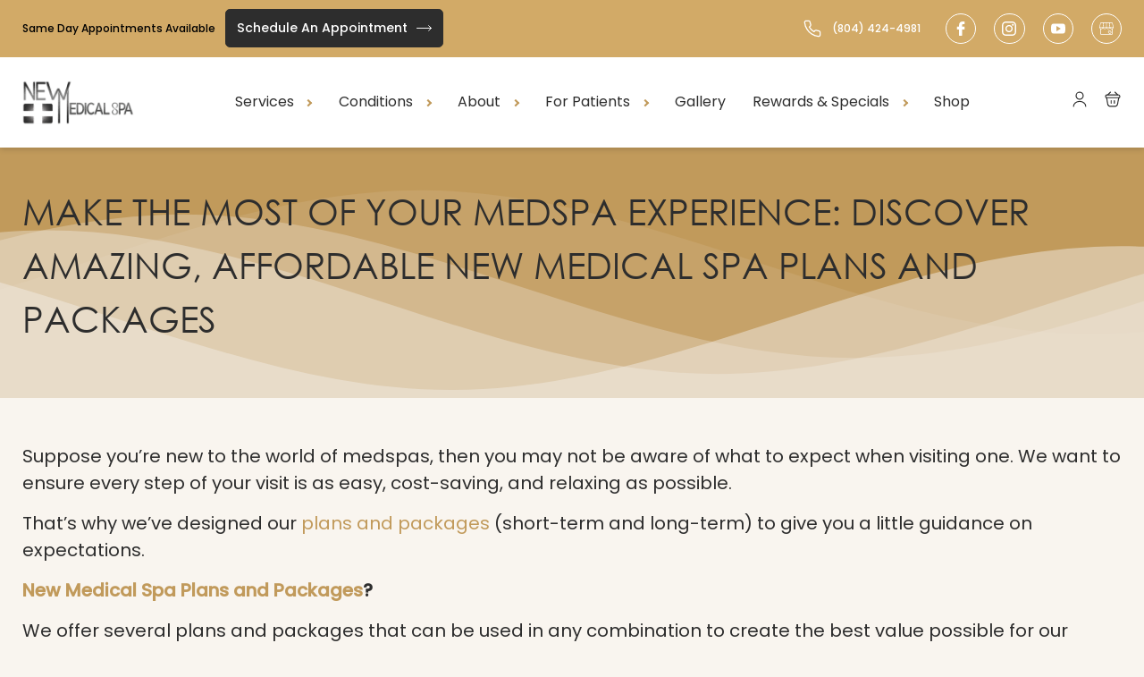

--- FILE ---
content_type: text/html; charset=UTF-8
request_url: https://newmedicalspausa.com/make-the-most-of-your-medspa-experience-discover-amazing-affordable-new-medical-spa-plans-and-packages%EF%BF%BC/
body_size: 21329
content:
<!doctype html>
<html dir="ltr" lang="en-US" prefix="og: https://ogp.me/ns#">
<head>
	<meta charset="UTF-8">
	<meta name="viewport" content="width=device-width, initial-scale=1">
	<meta name="ahrefs-site-verification" content="b51e7e7060e3e1c40d1a0a2479e7b15a65fe57542ec91ca7f849beca9293fdf6">
	<link rel="profile" href="https://gmpg.org/xfn/11">
	<!-- <script src="https://liveleads.us/scripts/invitation.ashx?company=newmedicalspausa" async></script> 
	<script src="https://widgets.leadconnectorhq.com/loader.js" data-resources-url="https://widgets.leadconnectorhq.com/chat-widget/loader.js" data-widget-id="66feed26d53ad528965ea70a"></script>-->
	<script src="https://widgets.leadconnectorhq.com/loader.js" data-resources-url="https://widgets.leadconnectorhq.com/chat-widget/loader.js" data-widget-id="6798ecc5cd8df822a8c149dc"></script>
	<link rel="canonical" href="https://newmedicalspausa.com/make-the-most-of-your-medspa-experience-discover-amazing-affordable-new-medical-spa-plans-and-packages%ef%bf%bc/" />	<title>Make The Most of Your Medspa Experience: Discover Amazing, Affordable New Medical Spa Plans and Packages - New Medical Spa</title>
	<style>img:is([sizes="auto" i], [sizes^="auto," i]) { contain-intrinsic-size: 3000px 1500px }</style>
	
		<!-- All in One SEO Pro 4.9.3 - aioseo.com -->
	<meta name="description" content="Suppose you&#039;re new to the world of medspas, then you may not be aware of what to expect when visiting one. We want to ensure every step of your visit is as easy, cost-saving, and relaxing as possible. That&#039;s why we&#039;ve designed our plans and packages (short-term and long-term) to give you a little guidance" />
	<meta name="robots" content="max-image-preview:large" />
	<meta name="author" content="newmedicalspa"/>
	<link rel="canonical" href="https://newmedicalspausa.com/make-the-most-of-your-medspa-experience-discover-amazing-affordable-new-medical-spa-plans-and-packages%ef%bf%bc/" />
	<meta name="generator" content="All in One SEO Pro (AIOSEO) 4.9.3" />
		<meta property="og:locale" content="en_US" />
		<meta property="og:site_name" content="New Medical Spa -" />
		<meta property="og:type" content="article" />
		<meta property="og:title" content="Make The Most of Your Medspa Experience: Discover Amazing, Affordable New Medical Spa Plans and Packages - New Medical Spa" />
		<meta property="og:description" content="Suppose you&#039;re new to the world of medspas, then you may not be aware of what to expect when visiting one. We want to ensure every step of your visit is as easy, cost-saving, and relaxing as possible. That&#039;s why we&#039;ve designed our plans and packages (short-term and long-term) to give you a little guidance" />
		<meta property="og:url" content="https://newmedicalspausa.com/make-the-most-of-your-medspa-experience-discover-amazing-affordable-new-medical-spa-plans-and-packages%ef%bf%bc/" />
		<meta property="og:image" content="https://newmedicalspausa.com/wp-content/uploads/2022/10/logo.png" />
		<meta property="og:image:secure_url" content="https://newmedicalspausa.com/wp-content/uploads/2022/10/logo.png" />
		<meta property="og:image:width" content="125" />
		<meta property="og:image:height" content="51" />
		<meta property="article:published_time" content="2023-04-12T20:32:00+00:00" />
		<meta property="article:modified_time" content="2023-06-02T06:44:17+00:00" />
		<meta property="article:publisher" content="https://www.facebook.com/newmedicalspa" />
		<meta name="twitter:card" content="summary_large_image" />
		<meta name="twitter:title" content="Make The Most of Your Medspa Experience: Discover Amazing, Affordable New Medical Spa Plans and Packages - New Medical Spa" />
		<meta name="twitter:description" content="Suppose you&#039;re new to the world of medspas, then you may not be aware of what to expect when visiting one. We want to ensure every step of your visit is as easy, cost-saving, and relaxing as possible. That&#039;s why we&#039;ve designed our plans and packages (short-term and long-term) to give you a little guidance" />
		<meta name="twitter:image" content="https://newmedicalspausa.com/wp-content/uploads/2022/10/logo.png" />
		<script type="application/ld+json" class="aioseo-schema">
			{"@context":"https:\/\/schema.org","@graph":[{"@type":"BlogPosting","@id":"https:\/\/newmedicalspausa.com\/make-the-most-of-your-medspa-experience-discover-amazing-affordable-new-medical-spa-plans-and-packages%ef%bf%bc\/#blogposting","name":"Make The Most of Your Medspa Experience: Discover Amazing, Affordable New Medical Spa Plans and Packages - New Medical Spa","headline":"Make The Most of Your Medspa Experience: Discover Amazing, Affordable New Medical Spa Plans and Packages","author":{"@id":"https:\/\/newmedicalspausa.com\/author\/newmedicalspa\/#author"},"publisher":{"@id":"https:\/\/newmedicalspausa.com\/#organization"},"image":{"@type":"ImageObject","url":"https:\/\/newmedicalspausa.com\/wp-content\/uploads\/2023\/03\/unnamed-1.png","width":512,"height":269,"caption":"unnamed-1"},"datePublished":"2023-04-12T20:32:00-04:00","dateModified":"2023-06-02T06:44:17-04:00","inLanguage":"en-US","mainEntityOfPage":{"@id":"https:\/\/newmedicalspausa.com\/make-the-most-of-your-medspa-experience-discover-amazing-affordable-new-medical-spa-plans-and-packages%ef%bf%bc\/#webpage"},"isPartOf":{"@id":"https:\/\/newmedicalspausa.com\/make-the-most-of-your-medspa-experience-discover-amazing-affordable-new-medical-spa-plans-and-packages%ef%bf%bc\/#webpage"},"articleSection":"Medical Spa"},{"@type":"BreadcrumbList","@id":"https:\/\/newmedicalspausa.com\/make-the-most-of-your-medspa-experience-discover-amazing-affordable-new-medical-spa-plans-and-packages%ef%bf%bc\/#breadcrumblist","itemListElement":[{"@type":"ListItem","@id":"https:\/\/newmedicalspausa.com#listItem","position":1,"name":"Home","item":"https:\/\/newmedicalspausa.com","nextItem":{"@type":"ListItem","@id":"https:\/\/newmedicalspausa.com\/category\/medical-spa\/#listItem","name":"Medical Spa"}},{"@type":"ListItem","@id":"https:\/\/newmedicalspausa.com\/category\/medical-spa\/#listItem","position":2,"name":"Medical Spa","item":"https:\/\/newmedicalspausa.com\/category\/medical-spa\/","nextItem":{"@type":"ListItem","@id":"https:\/\/newmedicalspausa.com\/make-the-most-of-your-medspa-experience-discover-amazing-affordable-new-medical-spa-plans-and-packages%ef%bf%bc\/#listItem","name":"Make The Most of Your Medspa Experience: Discover Amazing, Affordable New Medical Spa Plans and Packages"},"previousItem":{"@type":"ListItem","@id":"https:\/\/newmedicalspausa.com#listItem","name":"Home"}},{"@type":"ListItem","@id":"https:\/\/newmedicalspausa.com\/make-the-most-of-your-medspa-experience-discover-amazing-affordable-new-medical-spa-plans-and-packages%ef%bf%bc\/#listItem","position":3,"name":"Make The Most of Your Medspa Experience: Discover Amazing, Affordable New Medical Spa Plans and Packages","previousItem":{"@type":"ListItem","@id":"https:\/\/newmedicalspausa.com\/category\/medical-spa\/#listItem","name":"Medical Spa"}}]},{"@type":"Organization","@id":"https:\/\/newmedicalspausa.com\/#organization","name":"New Medical Spa | #1 Med Spa in Virginia","description":"Full Service Medical Spa offering: Botox, Xeomin, BodySculp, PDO Threads, Weight Loss, Microneedling, Fillers, Kybella, Ultherapy, SkinPen, IPL, Tattoo Removal, and more!","url":"https:\/\/newmedicalspausa.com\/","telephone":"+18044244981","logo":{"@type":"ImageObject","url":"https:\/\/newmedicalspausa.com\/wp-content\/uploads\/2022\/10\/logo.png","@id":"https:\/\/newmedicalspausa.com\/make-the-most-of-your-medspa-experience-discover-amazing-affordable-new-medical-spa-plans-and-packages%ef%bf%bc\/#organizationLogo","width":125,"height":51},"image":{"@id":"https:\/\/newmedicalspausa.com\/make-the-most-of-your-medspa-experience-discover-amazing-affordable-new-medical-spa-plans-and-packages%ef%bf%bc\/#organizationLogo"},"sameAs":["https:\/\/www.facebook.com\/newmedicalspa","https:\/\/www.instagram.com\/newmedicalspa\/","https:\/\/www.youtube.com\/@teresacamden1438"]},{"@type":"Person","@id":"https:\/\/newmedicalspausa.com\/author\/newmedicalspa\/#author","url":"https:\/\/newmedicalspausa.com\/author\/newmedicalspa\/","name":"newmedicalspa","image":{"@type":"ImageObject","url":"https:\/\/secure.gravatar.com\/avatar\/f0a49129097ba4cf990a09264477cfb7ba38c21c185d9f330012d8d5a2e65195?s=96&d=mm&r=g"}},{"@type":"WebPage","@id":"https:\/\/newmedicalspausa.com\/make-the-most-of-your-medspa-experience-discover-amazing-affordable-new-medical-spa-plans-and-packages%ef%bf%bc\/#webpage","url":"https:\/\/newmedicalspausa.com\/make-the-most-of-your-medspa-experience-discover-amazing-affordable-new-medical-spa-plans-and-packages%ef%bf%bc\/","name":"Make The Most of Your Medspa Experience: Discover Amazing, Affordable New Medical Spa Plans and Packages - New Medical Spa","description":"Suppose you're new to the world of medspas, then you may not be aware of what to expect when visiting one. We want to ensure every step of your visit is as easy, cost-saving, and relaxing as possible. That's why we've designed our plans and packages (short-term and long-term) to give you a little guidance","inLanguage":"en-US","isPartOf":{"@id":"https:\/\/newmedicalspausa.com\/#website"},"breadcrumb":{"@id":"https:\/\/newmedicalspausa.com\/make-the-most-of-your-medspa-experience-discover-amazing-affordable-new-medical-spa-plans-and-packages%ef%bf%bc\/#breadcrumblist"},"author":{"@id":"https:\/\/newmedicalspausa.com\/author\/newmedicalspa\/#author"},"creator":{"@id":"https:\/\/newmedicalspausa.com\/author\/newmedicalspa\/#author"},"image":{"@type":"ImageObject","url":"https:\/\/newmedicalspausa.com\/wp-content\/uploads\/2023\/03\/unnamed-1.png","@id":"https:\/\/newmedicalspausa.com\/make-the-most-of-your-medspa-experience-discover-amazing-affordable-new-medical-spa-plans-and-packages%ef%bf%bc\/#mainImage","width":512,"height":269,"caption":"unnamed-1"},"primaryImageOfPage":{"@id":"https:\/\/newmedicalspausa.com\/make-the-most-of-your-medspa-experience-discover-amazing-affordable-new-medical-spa-plans-and-packages%ef%bf%bc\/#mainImage"},"datePublished":"2023-04-12T20:32:00-04:00","dateModified":"2023-06-02T06:44:17-04:00"},{"@type":"WebSite","@id":"https:\/\/newmedicalspausa.com\/#website","url":"https:\/\/newmedicalspausa.com\/","name":"New Medical Spa","inLanguage":"en-US","publisher":{"@id":"https:\/\/newmedicalspausa.com\/#organization"}}]}
		</script>
		<!-- All in One SEO Pro -->

<script>window._wca = window._wca || [];</script>
<link rel='dns-prefetch' href='//stats.wp.com' />
<link rel='dns-prefetch' href='//www.googletagmanager.com' />
<link rel="alternate" type="application/rss+xml" title="New Medical Spa &raquo; Feed" href="https://newmedicalspausa.com/feed/" />
<link rel="alternate" type="application/rss+xml" title="New Medical Spa &raquo; Comments Feed" href="https://newmedicalspausa.com/comments/feed/" />
<link rel="alternate" type="application/rss+xml" title="New Medical Spa &raquo; Make The Most of Your Medspa Experience: Discover Amazing, Affordable New Medical Spa Plans and Packages Comments Feed" href="https://newmedicalspausa.com/make-the-most-of-your-medspa-experience-discover-amazing-affordable-new-medical-spa-plans-and-packages%ef%bf%bc/feed/" />
<script>
window._wpemojiSettings = {"baseUrl":"https:\/\/s.w.org\/images\/core\/emoji\/16.0.1\/72x72\/","ext":".png","svgUrl":"https:\/\/s.w.org\/images\/core\/emoji\/16.0.1\/svg\/","svgExt":".svg","source":{"concatemoji":"https:\/\/newmedicalspausa.com\/wp-includes\/js\/wp-emoji-release.min.js?ver=6.8.3"}};
/*! This file is auto-generated */
!function(s,n){var o,i,e;function c(e){try{var t={supportTests:e,timestamp:(new Date).valueOf()};sessionStorage.setItem(o,JSON.stringify(t))}catch(e){}}function p(e,t,n){e.clearRect(0,0,e.canvas.width,e.canvas.height),e.fillText(t,0,0);var t=new Uint32Array(e.getImageData(0,0,e.canvas.width,e.canvas.height).data),a=(e.clearRect(0,0,e.canvas.width,e.canvas.height),e.fillText(n,0,0),new Uint32Array(e.getImageData(0,0,e.canvas.width,e.canvas.height).data));return t.every(function(e,t){return e===a[t]})}function u(e,t){e.clearRect(0,0,e.canvas.width,e.canvas.height),e.fillText(t,0,0);for(var n=e.getImageData(16,16,1,1),a=0;a<n.data.length;a++)if(0!==n.data[a])return!1;return!0}function f(e,t,n,a){switch(t){case"flag":return n(e,"\ud83c\udff3\ufe0f\u200d\u26a7\ufe0f","\ud83c\udff3\ufe0f\u200b\u26a7\ufe0f")?!1:!n(e,"\ud83c\udde8\ud83c\uddf6","\ud83c\udde8\u200b\ud83c\uddf6")&&!n(e,"\ud83c\udff4\udb40\udc67\udb40\udc62\udb40\udc65\udb40\udc6e\udb40\udc67\udb40\udc7f","\ud83c\udff4\u200b\udb40\udc67\u200b\udb40\udc62\u200b\udb40\udc65\u200b\udb40\udc6e\u200b\udb40\udc67\u200b\udb40\udc7f");case"emoji":return!a(e,"\ud83e\udedf")}return!1}function g(e,t,n,a){var r="undefined"!=typeof WorkerGlobalScope&&self instanceof WorkerGlobalScope?new OffscreenCanvas(300,150):s.createElement("canvas"),o=r.getContext("2d",{willReadFrequently:!0}),i=(o.textBaseline="top",o.font="600 32px Arial",{});return e.forEach(function(e){i[e]=t(o,e,n,a)}),i}function t(e){var t=s.createElement("script");t.src=e,t.defer=!0,s.head.appendChild(t)}"undefined"!=typeof Promise&&(o="wpEmojiSettingsSupports",i=["flag","emoji"],n.supports={everything:!0,everythingExceptFlag:!0},e=new Promise(function(e){s.addEventListener("DOMContentLoaded",e,{once:!0})}),new Promise(function(t){var n=function(){try{var e=JSON.parse(sessionStorage.getItem(o));if("object"==typeof e&&"number"==typeof e.timestamp&&(new Date).valueOf()<e.timestamp+604800&&"object"==typeof e.supportTests)return e.supportTests}catch(e){}return null}();if(!n){if("undefined"!=typeof Worker&&"undefined"!=typeof OffscreenCanvas&&"undefined"!=typeof URL&&URL.createObjectURL&&"undefined"!=typeof Blob)try{var e="postMessage("+g.toString()+"("+[JSON.stringify(i),f.toString(),p.toString(),u.toString()].join(",")+"));",a=new Blob([e],{type:"text/javascript"}),r=new Worker(URL.createObjectURL(a),{name:"wpTestEmojiSupports"});return void(r.onmessage=function(e){c(n=e.data),r.terminate(),t(n)})}catch(e){}c(n=g(i,f,p,u))}t(n)}).then(function(e){for(var t in e)n.supports[t]=e[t],n.supports.everything=n.supports.everything&&n.supports[t],"flag"!==t&&(n.supports.everythingExceptFlag=n.supports.everythingExceptFlag&&n.supports[t]);n.supports.everythingExceptFlag=n.supports.everythingExceptFlag&&!n.supports.flag,n.DOMReady=!1,n.readyCallback=function(){n.DOMReady=!0}}).then(function(){return e}).then(function(){var e;n.supports.everything||(n.readyCallback(),(e=n.source||{}).concatemoji?t(e.concatemoji):e.wpemoji&&e.twemoji&&(t(e.twemoji),t(e.wpemoji)))}))}((window,document),window._wpemojiSettings);
</script>
<style id='wp-emoji-styles-inline-css'>

	img.wp-smiley, img.emoji {
		display: inline !important;
		border: none !important;
		box-shadow: none !important;
		height: 1em !important;
		width: 1em !important;
		margin: 0 0.07em !important;
		vertical-align: -0.1em !important;
		background: none !important;
		padding: 0 !important;
	}
</style>
<link rel='stylesheet' id='wp-block-library-css' href='https://newmedicalspausa.com/wp-includes/css/dist/block-library/style.min.css?ver=6.8.3' media='all' />
<style id='wp-block-library-inline-css'>
.has-text-align-justify{text-align:justify;}
</style>
<style id='classic-theme-styles-inline-css'>
/*! This file is auto-generated */
.wp-block-button__link{color:#fff;background-color:#32373c;border-radius:9999px;box-shadow:none;text-decoration:none;padding:calc(.667em + 2px) calc(1.333em + 2px);font-size:1.125em}.wp-block-file__button{background:#32373c;color:#fff;text-decoration:none}
</style>
<link rel='stylesheet' id='aioseo/css/src/vue/standalone/blocks/table-of-contents/global.scss-css' href='https://newmedicalspausa.com/wp-content/plugins/all-in-one-seo-pack-pro/dist/Pro/assets/css/table-of-contents/global.e90f6d47.css?ver=4.9.3' media='all' />
<link rel='stylesheet' id='aioseo/css/src/vue/standalone/blocks/pro/recipe/global.scss-css' href='https://newmedicalspausa.com/wp-content/plugins/all-in-one-seo-pack-pro/dist/Pro/assets/css/recipe/global.67a3275f.css?ver=4.9.3' media='all' />
<link rel='stylesheet' id='aioseo/css/src/vue/standalone/blocks/pro/product/global.scss-css' href='https://newmedicalspausa.com/wp-content/plugins/all-in-one-seo-pack-pro/dist/Pro/assets/css/product/global.61066cfb.css?ver=4.9.3' media='all' />
<link rel='stylesheet' id='mediaelement-css' href='https://newmedicalspausa.com/wp-includes/js/mediaelement/mediaelementplayer-legacy.min.css?ver=4.2.17' media='all' />
<link rel='stylesheet' id='wp-mediaelement-css' href='https://newmedicalspausa.com/wp-includes/js/mediaelement/wp-mediaelement.min.css?ver=6.8.3' media='all' />
<link rel='stylesheet' id='wc-blocks-vendors-style-css' href='https://newmedicalspausa.com/wp-content/plugins/woocommerce/packages/woocommerce-blocks/build/wc-blocks-vendors-style.css?ver=8.9.2' media='all' />
<link rel='stylesheet' id='wc-blocks-style-css' href='https://newmedicalspausa.com/wp-content/plugins/woocommerce/packages/woocommerce-blocks/build/wc-blocks-style.css?ver=8.9.2' media='all' />
<link rel='stylesheet' id='aioseo-eeat/css/src/vue/standalone/blocks/author-bio/global.scss-css' href='https://newmedicalspausa.com/wp-content/plugins/aioseo-eeat/dist/Pro/assets/css/author-bio/global.lvru5eV8.css?ver=1.2.9' media='all' />
<link rel='stylesheet' id='aioseo-eeat/css/src/vue/standalone/blocks/author-tooltip/global.scss-css' href='https://newmedicalspausa.com/wp-content/plugins/aioseo-eeat/dist/Pro/assets/css/author-tooltip/global.BEv34Lr4.css?ver=1.2.9' media='all' />
<link rel='stylesheet' id='aioseo-eeat/css/src/vue/standalone/blocks/reviewer-tooltip/global.scss-css' href='https://newmedicalspausa.com/wp-content/plugins/aioseo-eeat/dist/Pro/assets/css/reviewer-tooltip/global.Cz6Z5e1C.css?ver=1.2.9' media='all' />
<link rel='stylesheet' id='aioseo-local-business/css/src/assets/scss/business-info.scss-css' href='https://newmedicalspausa.com/wp-content/plugins/aioseo-local-business/dist/css/business-info.DlwHGRMe.css?ver=1.3.12' media='all' />
<link rel='stylesheet' id='aioseo-local-business/css/src/assets/scss/opening-hours.scss-css' href='https://newmedicalspausa.com/wp-content/plugins/aioseo-local-business/dist/css/opening-hours.Bg1Edlf_.css?ver=1.3.12' media='all' />
<style id='global-styles-inline-css'>
:root{--wp--preset--aspect-ratio--square: 1;--wp--preset--aspect-ratio--4-3: 4/3;--wp--preset--aspect-ratio--3-4: 3/4;--wp--preset--aspect-ratio--3-2: 3/2;--wp--preset--aspect-ratio--2-3: 2/3;--wp--preset--aspect-ratio--16-9: 16/9;--wp--preset--aspect-ratio--9-16: 9/16;--wp--preset--color--black: #000000;--wp--preset--color--cyan-bluish-gray: #abb8c3;--wp--preset--color--white: #ffffff;--wp--preset--color--pale-pink: #f78da7;--wp--preset--color--vivid-red: #cf2e2e;--wp--preset--color--luminous-vivid-orange: #ff6900;--wp--preset--color--luminous-vivid-amber: #fcb900;--wp--preset--color--light-green-cyan: #7bdcb5;--wp--preset--color--vivid-green-cyan: #00d084;--wp--preset--color--pale-cyan-blue: #8ed1fc;--wp--preset--color--vivid-cyan-blue: #0693e3;--wp--preset--color--vivid-purple: #9b51e0;--wp--preset--gradient--vivid-cyan-blue-to-vivid-purple: linear-gradient(135deg,rgba(6,147,227,1) 0%,rgb(155,81,224) 100%);--wp--preset--gradient--light-green-cyan-to-vivid-green-cyan: linear-gradient(135deg,rgb(122,220,180) 0%,rgb(0,208,130) 100%);--wp--preset--gradient--luminous-vivid-amber-to-luminous-vivid-orange: linear-gradient(135deg,rgba(252,185,0,1) 0%,rgba(255,105,0,1) 100%);--wp--preset--gradient--luminous-vivid-orange-to-vivid-red: linear-gradient(135deg,rgba(255,105,0,1) 0%,rgb(207,46,46) 100%);--wp--preset--gradient--very-light-gray-to-cyan-bluish-gray: linear-gradient(135deg,rgb(238,238,238) 0%,rgb(169,184,195) 100%);--wp--preset--gradient--cool-to-warm-spectrum: linear-gradient(135deg,rgb(74,234,220) 0%,rgb(151,120,209) 20%,rgb(207,42,186) 40%,rgb(238,44,130) 60%,rgb(251,105,98) 80%,rgb(254,248,76) 100%);--wp--preset--gradient--blush-light-purple: linear-gradient(135deg,rgb(255,206,236) 0%,rgb(152,150,240) 100%);--wp--preset--gradient--blush-bordeaux: linear-gradient(135deg,rgb(254,205,165) 0%,rgb(254,45,45) 50%,rgb(107,0,62) 100%);--wp--preset--gradient--luminous-dusk: linear-gradient(135deg,rgb(255,203,112) 0%,rgb(199,81,192) 50%,rgb(65,88,208) 100%);--wp--preset--gradient--pale-ocean: linear-gradient(135deg,rgb(255,245,203) 0%,rgb(182,227,212) 50%,rgb(51,167,181) 100%);--wp--preset--gradient--electric-grass: linear-gradient(135deg,rgb(202,248,128) 0%,rgb(113,206,126) 100%);--wp--preset--gradient--midnight: linear-gradient(135deg,rgb(2,3,129) 0%,rgb(40,116,252) 100%);--wp--preset--font-size--small: 13px;--wp--preset--font-size--medium: 20px;--wp--preset--font-size--large: 36px;--wp--preset--font-size--x-large: 42px;--wp--preset--spacing--20: 0.44rem;--wp--preset--spacing--30: 0.67rem;--wp--preset--spacing--40: 1rem;--wp--preset--spacing--50: 1.5rem;--wp--preset--spacing--60: 2.25rem;--wp--preset--spacing--70: 3.38rem;--wp--preset--spacing--80: 5.06rem;--wp--preset--shadow--natural: 6px 6px 9px rgba(0, 0, 0, 0.2);--wp--preset--shadow--deep: 12px 12px 50px rgba(0, 0, 0, 0.4);--wp--preset--shadow--sharp: 6px 6px 0px rgba(0, 0, 0, 0.2);--wp--preset--shadow--outlined: 6px 6px 0px -3px rgba(255, 255, 255, 1), 6px 6px rgba(0, 0, 0, 1);--wp--preset--shadow--crisp: 6px 6px 0px rgba(0, 0, 0, 1);}:where(.is-layout-flex){gap: 0.5em;}:where(.is-layout-grid){gap: 0.5em;}body .is-layout-flex{display: flex;}.is-layout-flex{flex-wrap: wrap;align-items: center;}.is-layout-flex > :is(*, div){margin: 0;}body .is-layout-grid{display: grid;}.is-layout-grid > :is(*, div){margin: 0;}:where(.wp-block-columns.is-layout-flex){gap: 2em;}:where(.wp-block-columns.is-layout-grid){gap: 2em;}:where(.wp-block-post-template.is-layout-flex){gap: 1.25em;}:where(.wp-block-post-template.is-layout-grid){gap: 1.25em;}.has-black-color{color: var(--wp--preset--color--black) !important;}.has-cyan-bluish-gray-color{color: var(--wp--preset--color--cyan-bluish-gray) !important;}.has-white-color{color: var(--wp--preset--color--white) !important;}.has-pale-pink-color{color: var(--wp--preset--color--pale-pink) !important;}.has-vivid-red-color{color: var(--wp--preset--color--vivid-red) !important;}.has-luminous-vivid-orange-color{color: var(--wp--preset--color--luminous-vivid-orange) !important;}.has-luminous-vivid-amber-color{color: var(--wp--preset--color--luminous-vivid-amber) !important;}.has-light-green-cyan-color{color: var(--wp--preset--color--light-green-cyan) !important;}.has-vivid-green-cyan-color{color: var(--wp--preset--color--vivid-green-cyan) !important;}.has-pale-cyan-blue-color{color: var(--wp--preset--color--pale-cyan-blue) !important;}.has-vivid-cyan-blue-color{color: var(--wp--preset--color--vivid-cyan-blue) !important;}.has-vivid-purple-color{color: var(--wp--preset--color--vivid-purple) !important;}.has-black-background-color{background-color: var(--wp--preset--color--black) !important;}.has-cyan-bluish-gray-background-color{background-color: var(--wp--preset--color--cyan-bluish-gray) !important;}.has-white-background-color{background-color: var(--wp--preset--color--white) !important;}.has-pale-pink-background-color{background-color: var(--wp--preset--color--pale-pink) !important;}.has-vivid-red-background-color{background-color: var(--wp--preset--color--vivid-red) !important;}.has-luminous-vivid-orange-background-color{background-color: var(--wp--preset--color--luminous-vivid-orange) !important;}.has-luminous-vivid-amber-background-color{background-color: var(--wp--preset--color--luminous-vivid-amber) !important;}.has-light-green-cyan-background-color{background-color: var(--wp--preset--color--light-green-cyan) !important;}.has-vivid-green-cyan-background-color{background-color: var(--wp--preset--color--vivid-green-cyan) !important;}.has-pale-cyan-blue-background-color{background-color: var(--wp--preset--color--pale-cyan-blue) !important;}.has-vivid-cyan-blue-background-color{background-color: var(--wp--preset--color--vivid-cyan-blue) !important;}.has-vivid-purple-background-color{background-color: var(--wp--preset--color--vivid-purple) !important;}.has-black-border-color{border-color: var(--wp--preset--color--black) !important;}.has-cyan-bluish-gray-border-color{border-color: var(--wp--preset--color--cyan-bluish-gray) !important;}.has-white-border-color{border-color: var(--wp--preset--color--white) !important;}.has-pale-pink-border-color{border-color: var(--wp--preset--color--pale-pink) !important;}.has-vivid-red-border-color{border-color: var(--wp--preset--color--vivid-red) !important;}.has-luminous-vivid-orange-border-color{border-color: var(--wp--preset--color--luminous-vivid-orange) !important;}.has-luminous-vivid-amber-border-color{border-color: var(--wp--preset--color--luminous-vivid-amber) !important;}.has-light-green-cyan-border-color{border-color: var(--wp--preset--color--light-green-cyan) !important;}.has-vivid-green-cyan-border-color{border-color: var(--wp--preset--color--vivid-green-cyan) !important;}.has-pale-cyan-blue-border-color{border-color: var(--wp--preset--color--pale-cyan-blue) !important;}.has-vivid-cyan-blue-border-color{border-color: var(--wp--preset--color--vivid-cyan-blue) !important;}.has-vivid-purple-border-color{border-color: var(--wp--preset--color--vivid-purple) !important;}.has-vivid-cyan-blue-to-vivid-purple-gradient-background{background: var(--wp--preset--gradient--vivid-cyan-blue-to-vivid-purple) !important;}.has-light-green-cyan-to-vivid-green-cyan-gradient-background{background: var(--wp--preset--gradient--light-green-cyan-to-vivid-green-cyan) !important;}.has-luminous-vivid-amber-to-luminous-vivid-orange-gradient-background{background: var(--wp--preset--gradient--luminous-vivid-amber-to-luminous-vivid-orange) !important;}.has-luminous-vivid-orange-to-vivid-red-gradient-background{background: var(--wp--preset--gradient--luminous-vivid-orange-to-vivid-red) !important;}.has-very-light-gray-to-cyan-bluish-gray-gradient-background{background: var(--wp--preset--gradient--very-light-gray-to-cyan-bluish-gray) !important;}.has-cool-to-warm-spectrum-gradient-background{background: var(--wp--preset--gradient--cool-to-warm-spectrum) !important;}.has-blush-light-purple-gradient-background{background: var(--wp--preset--gradient--blush-light-purple) !important;}.has-blush-bordeaux-gradient-background{background: var(--wp--preset--gradient--blush-bordeaux) !important;}.has-luminous-dusk-gradient-background{background: var(--wp--preset--gradient--luminous-dusk) !important;}.has-pale-ocean-gradient-background{background: var(--wp--preset--gradient--pale-ocean) !important;}.has-electric-grass-gradient-background{background: var(--wp--preset--gradient--electric-grass) !important;}.has-midnight-gradient-background{background: var(--wp--preset--gradient--midnight) !important;}.has-small-font-size{font-size: var(--wp--preset--font-size--small) !important;}.has-medium-font-size{font-size: var(--wp--preset--font-size--medium) !important;}.has-large-font-size{font-size: var(--wp--preset--font-size--large) !important;}.has-x-large-font-size{font-size: var(--wp--preset--font-size--x-large) !important;}
:where(.wp-block-post-template.is-layout-flex){gap: 1.25em;}:where(.wp-block-post-template.is-layout-grid){gap: 1.25em;}
:where(.wp-block-columns.is-layout-flex){gap: 2em;}:where(.wp-block-columns.is-layout-grid){gap: 2em;}
:root :where(.wp-block-pullquote){font-size: 1.5em;line-height: 1.6;}
</style>
<link rel='stylesheet' id='woocommerce-layout-css' href='https://newmedicalspausa.com/wp-content/plugins/woocommerce/assets/css/woocommerce-layout.css?ver=7.2.2' media='all' />
<style id='woocommerce-layout-inline-css'>

	.infinite-scroll .woocommerce-pagination {
		display: none;
	}
</style>
<link rel='stylesheet' id='woocommerce-smallscreen-css' href='https://newmedicalspausa.com/wp-content/plugins/woocommerce/assets/css/woocommerce-smallscreen.css?ver=7.2.2' media='only screen and (max-width: 768px)' />
<link rel='stylesheet' id='woocommerce-general-css' href='https://newmedicalspausa.com/wp-content/plugins/woocommerce/assets/css/woocommerce.css?ver=7.2.2' media='all' />
<style id='woocommerce-inline-inline-css'>
.woocommerce form .form-row .required { visibility: visible; }
</style>
<link rel='stylesheet' id='dashicons-css' href='https://newmedicalspausa.com/wp-includes/css/dashicons.min.css?ver=6.8.3' media='all' />
<link rel='stylesheet' id='style-style-css' href='https://newmedicalspausa.com/wp-content/themes/new-medical-spa/assets/css/style.css?ver=1769906006' media='all' />
<link rel='stylesheet' id='jetpack_css-css' href='https://newmedicalspausa.com/wp-content/plugins/jetpack/css/jetpack.css?ver=11.6.2' media='all' />
<script src="https://newmedicalspausa.com/wp-includes/js/jquery/jquery.min.js?ver=3.7.1" id="jquery-core-js"></script>
<script src="https://newmedicalspausa.com/wp-includes/js/jquery/jquery-migrate.min.js?ver=3.4.1" id="jquery-migrate-js"></script>
<script defer src="https://stats.wp.com/s-202605.js" id="woocommerce-analytics-js"></script>

<!-- Google tag (gtag.js) snippet added by Site Kit -->

<!-- Google Analytics snippet added by Site Kit -->
<script src="https://www.googletagmanager.com/gtag/js?id=GT-KT929RT" id="google_gtagjs-js" async></script>
<script id="google_gtagjs-js-after">
window.dataLayer = window.dataLayer || [];function gtag(){dataLayer.push(arguments);}
gtag("set","linker",{"domains":["newmedicalspausa.com"]});
gtag("js", new Date());
gtag("set", "developer_id.dZTNiMT", true);
gtag("config", "GT-KT929RT");
</script>

<!-- End Google tag (gtag.js) snippet added by Site Kit -->
<link rel="https://api.w.org/" href="https://newmedicalspausa.com/wp-json/" /><link rel="alternate" title="JSON" type="application/json" href="https://newmedicalspausa.com/wp-json/wp/v2/posts/2097" /><link rel="EditURI" type="application/rsd+xml" title="RSD" href="https://newmedicalspausa.com/xmlrpc.php?rsd" />
<link rel='shortlink' href='https://newmedicalspausa.com/?p=2097' />
<link rel="alternate" title="oEmbed (JSON)" type="application/json+oembed" href="https://newmedicalspausa.com/wp-json/oembed/1.0/embed?url=https%3A%2F%2Fnewmedicalspausa.com%2Fmake-the-most-of-your-medspa-experience-discover-amazing-affordable-new-medical-spa-plans-and-packages%25ef%25bf%25bc%2F" />
<link rel="alternate" title="oEmbed (XML)" type="text/xml+oembed" href="https://newmedicalspausa.com/wp-json/oembed/1.0/embed?url=https%3A%2F%2Fnewmedicalspausa.com%2Fmake-the-most-of-your-medspa-experience-discover-amazing-affordable-new-medical-spa-plans-and-packages%25ef%25bf%25bc%2F&#038;format=xml" />
<meta name="generator" content="Site Kit by Google 1.150.0" /><!-- sitelink-search-box Schema optimized by Schema Pro --><script type="application/ld+json">{"@context":"https:\/\/schema.org","@type":"WebSite","name":"New Medical Spa","url":"https:\/\/newmedicalspausa.com","potentialAction":[{"@type":"SearchAction","target":"https:\/\/newmedicalspausa.com\/?s={search_term_string}","query-input":"required name=search_term_string"}]}</script><!-- / sitelink-search-box Schema optimized by Schema Pro --><!-- breadcrumb Schema optimized by Schema Pro --><script type="application/ld+json">{"@context":"https:\/\/schema.org","@type":"BreadcrumbList","itemListElement":[{"@type":"ListItem","position":1,"item":{"@id":"https:\/\/newmedicalspausa.com\/","name":"Home"}},{"@type":"ListItem","position":2,"item":{"@id":"https:\/\/newmedicalspausa.com\/make-the-most-of-your-medspa-experience-discover-amazing-affordable-new-medical-spa-plans-and-packages%ef%bf%bc\/","name":"Make The Most of Your Medspa Experience: Discover Amazing, Affordable New Medical Spa Plans and Packages"}}]}</script><!-- / breadcrumb Schema optimized by Schema Pro -->	<style>img#wpstats{display:none}</style>
		<link rel="pingback" href="https://newmedicalspausa.com/xmlrpc.php">	<noscript><style>.woocommerce-product-gallery{ opacity: 1 !important; }</style></noscript>
				<style id="wpsp-style-frontend"></style>
			<link rel="icon" href="https://newmedicalspausa.com/wp-content/uploads/2022/10/favicon.png" sizes="32x32" />
<link rel="icon" href="https://newmedicalspausa.com/wp-content/uploads/2022/10/favicon.png" sizes="192x192" />
<link rel="apple-touch-icon" href="https://newmedicalspausa.com/wp-content/uploads/2022/10/favicon.png" />
<meta name="msapplication-TileImage" content="https://newmedicalspausa.com/wp-content/uploads/2022/10/favicon.png" />
		<style id="wp-custom-css">
			#gform_fields_8{
	display:flex;
  flex-direction: row;
	flex-wrap:wrap;
	justify-content:center;
	align-items:center;
	grid-row-gap:10px;
	grid-column-gap:1%;
}
@media(max-width:405px){
#gform_fields_8{
	flex-direction:column;
}
}

#gform_confirmation_message_8{
display: grid;
align-items: center;
align-content: center;
justify-content: center;
justify-items: center;
padding-bottom: 30px;
};		</style>
		<noscript><style id="rocket-lazyload-nojs-css">.rll-youtube-player, [data-lazy-src]{display:none !important;}</style></noscript>	<!-- Google tag (gtag.js) -->
	<script async src="https://www.googletagmanager.com/gtag/js?id=UA-118996285-21"></script>
	<script>
		window.dataLayer = window.dataLayer || [];
		function gtag(){dataLayer.push(arguments);}
		gtag('js', new Date());
		gtag('config', 'UA-118996285-21');
	</script>
	<!-- Meta Pixel Code -->

<script>

!function(f,b,e,v,n,t,s)

{if(f.fbq)return;n=f.fbq=function(){n.callMethod?

n.callMethod.apply(n,arguments):n.queue.push(arguments)};

if(!f._fbq)f._fbq=n;n.push=n;n.loaded=!0;n.version='2.0';

n.queue=[];t=b.createElement(e);t.async=!0;

t.src=v;s=b.getElementsByTagName(e)[0];

s.parentNode.insertBefore(t,s)}(window, document,'script',

'https://connect.facebook.net/en_US/fbevents.js');

fbq('init', '3023395657873966');

fbq('track', 'PageView');

</script>

<noscript><img height="1" width="1" style="display:none"

src="https://www.facebook.com/tr?id=3023395657873966&ev=PageView&noscript=1"

/></noscript>

<!-- End Meta Pixel Code -->


</head>
<body class="wp-singular post-template-default single single-post postid-2097 single-format-standard wp-custom-logo wp-theme-new-medical-spa theme-new-medical-spa woocommerce-no-js wp-schema-pro-2.7.2">
<div class="wrapper"><div class="main-container"><div class="mbnav"><div class="mbnav__backdrop"></div><div class="mbnav__state" data-clickable="true"><div class="mbnav__inner"><ul role="navigation" class="menu" id="menu-main-navigation"><li id="menu-item-38" class="menu-item menu-item-type-post_type menu-item-object-page menu-item-has-children menu-item-38"><a href="https://newmedicalspausa.com/service/">Services</a><ul class="sub-menu">	<li id="menu-item-4607" class="menu-item menu-item-type-custom menu-item-object-custom menu-item-has-children menu-item-4607"><a href="https://newmedicalspausa.com/treatments/body-sculpting/">Body Sculpting</a>	<ul class="sub-menu">		<li id="menu-item-4608" class="menu-item menu-item-type-custom menu-item-object-custom menu-item-4608"><a href="https://newmedicalspausa.com/service/bodysculp/">BodySculp</a></li>		<li id="menu-item-4606" class="menu-item menu-item-type-custom menu-item-object-custom menu-item-4606"><a href="https://newmedicalspausa.com/service/bodytone/">BodyTone</a></li>		<li id="menu-item-4609" class="menu-item menu-item-type-custom menu-item-object-custom menu-item-4609"><a href="https://newmedicalspausa.com/service/mesotherapy/">Mesotherapy</a></li>		<li id="menu-item-4610" class="menu-item menu-item-type-custom menu-item-object-custom menu-item-4610"><a href="https://newmedicalspausa.com/service/non-surgical-buttocks-lift/">Non-Surgical Buttocks Lift</a></li>	</ul></li>	<li id="menu-item-4611" class="menu-item menu-item-type-custom menu-item-object-custom menu-item-has-children menu-item-4611"><a href="https://newmedicalspausa.com/treatments/injectables/">Injectables</a>	<ul class="sub-menu">		<li id="menu-item-4613" class="menu-item menu-item-type-custom menu-item-object-custom menu-item-4613"><a href="https://newmedicalspausa.com/service/xeomin-botox/">Botox® / Xeomin®</a></li>		<li id="menu-item-4614" class="menu-item menu-item-type-custom menu-item-object-custom menu-item-4614"><a href="https://newmedicalspausa.com/service/daxxify/">Daxxify®</a></li>		<li id="menu-item-4615" class="menu-item menu-item-type-custom menu-item-object-custom menu-item-4615"><a href="https://newmedicalspausa.com/service/dermal-fillers/">Dermal Fillers</a></li>		<li id="menu-item-4616" class="menu-item menu-item-type-custom menu-item-object-custom menu-item-4616"><a href="https://newmedicalspausa.com/service/facial-rejuvenation/">Facial Rejuvenation</a></li>		<li id="menu-item-4617" class="menu-item menu-item-type-custom menu-item-object-custom menu-item-4617"><a href="https://newmedicalspausa.com/service/kybella/">Kybella®</a></li>	</ul></li>	<li id="menu-item-4618" class="menu-item menu-item-type-custom menu-item-object-custom menu-item-has-children menu-item-4618"><a href="https://newmedicalspausa.com/treatments/advanced-skin-tightening/">Advanced Skin Tightening</a>	<ul class="sub-menu">		<li id="menu-item-4620" class="menu-item menu-item-type-custom menu-item-object-custom menu-item-4620"><a href="https://newmedicalspausa.com/service/pdo-threads-body-and-face/">PDO Threads: Body and Face</a></li>		<li id="menu-item-4621" class="menu-item menu-item-type-custom menu-item-object-custom menu-item-4621"><a href="https://newmedicalspausa.com/service/pdo-threads-body/">PDO Threads: Body</a></li>		<li id="menu-item-4622" class="menu-item menu-item-type-custom menu-item-object-custom menu-item-4622"><a href="https://newmedicalspausa.com/service/pdo-threads-face/">PDO Threads: Face</a></li>		<li id="menu-item-4623" class="menu-item menu-item-type-custom menu-item-object-custom menu-item-4623"><a href="https://newmedicalspausa.com/service/silhouette-instalift/">Silhouette InstaLift™</a></li>		<li id="menu-item-4624" class="menu-item menu-item-type-custom menu-item-object-custom menu-item-4624"><a href="https://newmedicalspausa.com/service/ultherapy-body-and-face/">Ultherapy®: Body and Face</a></li>	</ul></li>	<li id="menu-item-4625" class="menu-item menu-item-type-custom menu-item-object-custom menu-item-has-children menu-item-4625"><a href="https://newmedicalspausa.com/treatments/advanced-skin-rejuvenation/">Advanced Skin Rejuvenation</a>	<ul class="sub-menu">		<li id="menu-item-4626" class="menu-item menu-item-type-custom menu-item-object-custom menu-item-4626"><a href="https://newmedicalspausa.com/service/chemical-peel/">Chemical Peel</a></li>		<li id="menu-item-4627" class="menu-item menu-item-type-custom menu-item-object-custom menu-item-4627"><a href="https://newmedicalspausa.com/service/dermaplaning/">Dermaplaning</a></li>		<li id="menu-item-4628" class="menu-item menu-item-type-custom menu-item-object-custom menu-item-4628"><a href="https://newmedicalspausa.com/service/erbium-laser-resurfacing/">Erbium Laser Resurfacing</a></li>		<li id="menu-item-4629" class="menu-item menu-item-type-custom menu-item-object-custom menu-item-4629"><a href="https://newmedicalspausa.com/service/ipl-skin-resurfacing/">IPL Skin Resurfacing</a></li>		<li id="menu-item-4630" class="menu-item menu-item-type-custom menu-item-object-custom menu-item-4630"><a href="https://newmedicalspausa.com/service/microdermabrasion/">Microdermabrasion</a></li>		<li id="menu-item-4631" class="menu-item menu-item-type-custom menu-item-object-custom menu-item-4631"><a href="https://newmedicalspausa.com/service/pixel8/">PiXel8-RF Microneedling</a></li>		<li id="menu-item-4632" class="menu-item menu-item-type-custom menu-item-object-custom menu-item-4632"><a href="https://newmedicalspausa.com/service/prp-microneedling/">PRP Microneedling</a></li>		<li id="menu-item-4633" class="menu-item menu-item-type-custom menu-item-object-custom menu-item-4633"><a href="https://newmedicalspausa.com/service/retinol-skin-care/">Retinol &#038; Skin Care</a></li>		<li id="menu-item-4634" class="menu-item menu-item-type-custom menu-item-object-custom menu-item-4634"><a href="https://newmedicalspausa.com/service/skinpen-microneedling/">SkinPen® Microneedling</a></li>		<li id="menu-item-4635" class="menu-item menu-item-type-custom menu-item-object-custom menu-item-4635"><a href="https://newmedicalspausa.com/service/tattoo-removal/">Tattoo Removal</a></li>		<li id="menu-item-4636" class="menu-item menu-item-type-custom menu-item-object-custom menu-item-4636"><a href="https://newmedicalspausa.com/service/vampire-facelift/">Vampire Facelift</a></li>	</ul></li>	<li id="menu-item-4637" class="menu-item menu-item-type-custom menu-item-object-custom menu-item-has-children menu-item-4637"><a href="https://newmedicalspausa.com/treatments/wellness/">Wellness</a>	<ul class="sub-menu">		<li id="menu-item-4638" class="menu-item menu-item-type-custom menu-item-object-custom menu-item-4638"><a href="https://newmedicalspausa.com/service/b12-vitamin-injections/">Vitamin B-12 Injections</a></li>		<li id="menu-item-4640" class="menu-item menu-item-type-custom menu-item-object-custom menu-item-4640"><a href="https://newmedicalspausa.com/service/laser-vein-reduction/">Laser Vein Reduction</a></li>		<li id="menu-item-4641" class="menu-item menu-item-type-custom menu-item-object-custom menu-item-4641"><a href="https://newmedicalspausa.com/service/upneeq/">Upneeq®</a></li>		<li id="menu-item-4639" class="menu-item menu-item-type-custom menu-item-object-custom menu-item-4639"><a href="https://newmedicalspausa.com/service/medical-weight-loss/">Weight Loss Treatment</a></li>	</ul></li>	<li id="menu-item-4643" class="menu-item menu-item-type-custom menu-item-object-custom menu-item-has-children menu-item-4643"><a href="https://newmedicalspausa.com/treatments/hair/">Hair</a>	<ul class="sub-menu">		<li id="menu-item-4644" class="menu-item menu-item-type-custom menu-item-object-custom menu-item-4644"><a href="https://newmedicalspausa.com/service/laser-hair-removal/">Laser Hair Removal</a></li>		<li id="menu-item-4645" class="menu-item menu-item-type-custom menu-item-object-custom menu-item-4645"><a href="https://newmedicalspausa.com/service/latisse/">Latisse®</a></li>	</ul></li></ul></li><li id="menu-item-568" class="two-column condition-column menu-item menu-item-type-post_type menu-item-object-page menu-item-has-children menu-item-568"><a href="https://newmedicalspausa.com/condition/">Conditions</a><ul class="sub-menu">	<li id="menu-item-4600" class="face-condition menu-item menu-item-type-custom menu-item-object-custom menu-item-has-children menu-item-4600"><a href="https://newmedicalspausa.com/condition-category/face/">Face</a>	<ul class="sub-menu">		<li id="menu-item-4343" class="menu-item menu-item-type-custom menu-item-object-custom menu-item-4343"><a href="https://newmedicalspausa.com/condition/acne/">Acne</a></li>		<li id="menu-item-4344" class="menu-item menu-item-type-custom menu-item-object-custom menu-item-4344"><a href="https://newmedicalspausa.com/condition/acne-scars-scar-treatment/">Acne Scars / Scars</a></li>		<li id="menu-item-4345" class="menu-item menu-item-type-custom menu-item-object-custom menu-item-4345"><a href="https://newmedicalspausa.com/condition/aging/">Aging</a></li>		<li id="menu-item-4346" class="menu-item menu-item-type-custom menu-item-object-custom menu-item-4346"><a href="https://newmedicalspausa.com/condition/broken-capillaries/">Broken Capillaries</a></li>		<li id="menu-item-4347" class="menu-item menu-item-type-custom menu-item-object-custom menu-item-4347"><a href="https://newmedicalspausa.com/condition/cheek-hollows/">Cheek Hollows</a></li>		<li id="menu-item-4348" class="menu-item menu-item-type-custom menu-item-object-custom menu-item-4348"><a href="https://newmedicalspausa.com/condition/collagen-loss/">Collagen Loss</a></li>		<li id="menu-item-4349" class="menu-item menu-item-type-custom menu-item-object-custom menu-item-4349"><a href="https://newmedicalspausa.com/condition/double-chin/">Double Chin</a></li>		<li id="menu-item-4350" class="menu-item menu-item-type-custom menu-item-object-custom menu-item-4350"><a href="https://newmedicalspausa.com/condition/droopy-eyelid/">Droopy Eyelid</a></li>		<li id="menu-item-4351" class="menu-item menu-item-type-custom menu-item-object-custom menu-item-4351"><a href="https://newmedicalspausa.com/condition/dry-skin/">Dry Skin</a></li>		<li id="menu-item-4352" class="menu-item menu-item-type-custom menu-item-object-custom menu-item-4352"><a href="https://newmedicalspausa.com/condition/enlarged-pores/">Enlarged Pores</a></li>		<li id="menu-item-4733" class="menu-item menu-item-type-custom menu-item-object-custom menu-item-4733"><a href="https://newmedicalspausa.com/condition/excess-fat/">Excess Fat</a></li>		<li id="menu-item-4353" class="menu-item menu-item-type-custom menu-item-object-custom menu-item-4353"><a href="https://newmedicalspausa.com/condition/eyebrow-lift/">Eyebrow Lift</a></li>		<li id="menu-item-4354" class="menu-item menu-item-type-custom menu-item-object-custom menu-item-4354"><a href="https://newmedicalspausa.com/condition/facial-contours/">Facial Contours</a></li>		<li id="menu-item-4355" class="menu-item menu-item-type-custom menu-item-object-custom menu-item-4355"><a href="https://newmedicalspausa.com/condition/fine-lines/">Fine Lines</a></li>		<li id="menu-item-4356" class="menu-item menu-item-type-custom menu-item-object-custom menu-item-4356"><a href="https://newmedicalspausa.com/condition/frown-lines/">Frown Lines</a></li>		<li id="menu-item-4357" class="menu-item menu-item-type-custom menu-item-object-custom menu-item-4357"><a href="https://newmedicalspausa.com/condition/gummy-smile/">Gummy Smile</a></li>		<li id="menu-item-4358" class="menu-item menu-item-type-custom menu-item-object-custom menu-item-4358"><a href="https://newmedicalspausa.com/condition/hooked-nose/">Hooked Nose</a></li>		<li id="menu-item-4359" class="menu-item menu-item-type-custom menu-item-object-custom menu-item-4359"><a href="https://newmedicalspausa.com/condition/hyperpigmentation/">Hyperpigmentation</a></li>		<li id="menu-item-4360" class="menu-item menu-item-type-custom menu-item-object-custom menu-item-4360"><a href="https://newmedicalspausa.com/condition/jowls/">Jowls</a></li>		<li id="menu-item-4361" class="menu-item menu-item-type-custom menu-item-object-custom menu-item-4361"><a href="https://newmedicalspausa.com/condition/loose-skin/">Loose Skin</a></li>		<li id="menu-item-4362" class="menu-item menu-item-type-custom menu-item-object-custom menu-item-4362"><a href="https://newmedicalspausa.com/condition/melasma/">Melasma</a></li>		<li id="menu-item-4363" class="menu-item menu-item-type-custom menu-item-object-custom menu-item-4363"><a href="https://newmedicalspausa.com/condition/oily-skin/">Oily Skin</a></li>		<li id="menu-item-4364" class="menu-item menu-item-type-custom menu-item-object-custom menu-item-4364"><a href="https://newmedicalspausa.com/condition/redness-skin-discoloration/">Redness/Skin Discoloration</a></li>		<li id="menu-item-4365" class="menu-item menu-item-type-custom menu-item-object-custom menu-item-4365"><a href="https://newmedicalspausa.com/condition/sagging-eyebrow/">Sagging Eyebrow</a></li>		<li id="menu-item-4366" class="menu-item menu-item-type-custom menu-item-object-custom menu-item-4366"><a href="https://newmedicalspausa.com/condition/scarring/">Scarring</a></li>		<li id="menu-item-4367" class="menu-item menu-item-type-custom menu-item-object-custom menu-item-4367"><a href="https://newmedicalspausa.com/condition/skin-tone-texture/">Skin Tone &#038; Texture</a></li>		<li id="menu-item-4368" class="menu-item menu-item-type-custom menu-item-object-custom menu-item-4368"><a href="https://newmedicalspausa.com/condition/smile-lines/">Smile Lines</a></li>		<li id="menu-item-4369" class="menu-item menu-item-type-custom menu-item-object-custom menu-item-4369"><a href="https://newmedicalspausa.com/condition/sun-damage/">Sun Damage</a></li>		<li id="menu-item-4370" class="menu-item menu-item-type-custom menu-item-object-custom menu-item-4370"><a href="https://newmedicalspausa.com/condition/sun-spots-pigmentation/">Sun Spots/Pigmentation</a></li>		<li id="menu-item-4371" class="menu-item menu-item-type-custom menu-item-object-custom menu-item-4371"><a href="https://newmedicalspausa.com/condition/tech-neck-neck-lines/">Tech Neck/Neck Lines</a></li>		<li id="menu-item-4372" class="menu-item menu-item-type-custom menu-item-object-custom menu-item-4372"><a href="https://newmedicalspausa.com/condition/thin-lashes/">Thin Lashes</a></li>		<li id="menu-item-4373" class="menu-item menu-item-type-custom menu-item-object-custom menu-item-4373"><a href="https://newmedicalspausa.com/condition/thin-lips/">Thin Lips</a></li>		<li id="menu-item-4374" class="menu-item menu-item-type-custom menu-item-object-custom menu-item-4374"><a href="https://newmedicalspausa.com/condition/under-eye-hollows/">Under Eye Hollows</a></li>		<li id="menu-item-4375" class="menu-item menu-item-type-custom menu-item-object-custom menu-item-4375"><a href="https://newmedicalspausa.com/condition/unwanted-facial-hair-removal/">Unwanted Facial Hair Removal</a></li>		<li id="menu-item-4376" class="menu-item menu-item-type-custom menu-item-object-custom menu-item-4376"><a href="https://newmedicalspausa.com/condition/volume-loss/">Volume Loss</a></li>		<li id="menu-item-4377" class="menu-item menu-item-type-custom menu-item-object-custom menu-item-4377"><a href="https://newmedicalspausa.com/condition/wrinkles/">Wrinkles</a></li>	</ul></li>	<li id="menu-item-4601" class="body-condition menu-item menu-item-type-custom menu-item-object-custom menu-item-has-children menu-item-4601"><a href="https://newmedicalspausa.com/condition-category/body/">Body</a>	<ul class="sub-menu">		<li id="menu-item-4378" class="menu-item menu-item-type-custom menu-item-object-custom menu-item-4378"><a href="https://newmedicalspausa.com/condition/acne-scars-scar-treatment-body/">Acne Scars / Scar Treatment</a></li>		<li id="menu-item-4380" class="menu-item menu-item-type-custom menu-item-object-custom menu-item-4380"><a href="https://newmedicalspausa.com/condition/aging-hands/">Aging Hands</a></li>		<li id="menu-item-4381" class="menu-item menu-item-type-custom menu-item-object-custom menu-item-4381"><a href="https://newmedicalspausa.com/condition/anti-aging/">Anti Aging</a></li>		<li id="menu-item-4382" class="menu-item menu-item-type-custom menu-item-object-custom menu-item-4382"><a href="https://newmedicalspausa.com/condition/broken-blood/">Broken Blood Vessels</a></li>		<li id="menu-item-4383" class="menu-item menu-item-type-custom menu-item-object-custom menu-item-4383"><a href="https://newmedicalspausa.com/condition/cellulite/">Cellulite</a></li>		<li id="menu-item-4384" class="menu-item menu-item-type-custom menu-item-object-custom menu-item-4384"><a href="https://newmedicalspausa.com/condition/excessive-fat/">Excessive Fat</a></li>		<li id="menu-item-4385" class="menu-item menu-item-type-custom menu-item-object-custom menu-item-4385"><a href="https://newmedicalspausa.com/condition/excessive-sweating/">Excessive Sweating</a></li>		<li id="menu-item-4388" class="menu-item menu-item-type-custom menu-item-object-custom menu-item-4388"><a href="https://newmedicalspausa.com/condition/hyperhidrosis-sweating/">Hyperhidrosis / Sweating</a></li>		<li id="menu-item-4389" class="menu-item menu-item-type-custom menu-item-object-custom menu-item-4389"><a href="https://newmedicalspausa.com/condition/low-energy/">Low Energy</a></li>		<li id="menu-item-4390" class="menu-item menu-item-type-custom menu-item-object-custom menu-item-4390"><a href="https://newmedicalspausa.com/condition/migraines/">Migraines</a></li>		<li id="menu-item-4391" class="menu-item menu-item-type-custom menu-item-object-custom menu-item-4391"><a href="https://newmedicalspausa.com/condition/muscle-tone/">Muscle Tone</a></li>		<li id="menu-item-4392" class="menu-item menu-item-type-custom menu-item-object-custom menu-item-4392"><a href="https://newmedicalspausa.com/condition/sagging-skin/">Sagging Skin</a></li>		<li id="menu-item-4393" class="menu-item menu-item-type-custom menu-item-object-custom menu-item-4393"><a href="https://newmedicalspausa.com/condition/scars/">Scars</a></li>		<li id="menu-item-4394" class="menu-item menu-item-type-custom menu-item-object-custom menu-item-4394"><a href="https://newmedicalspausa.com/condition/spider-veins/">Spider Veins</a></li>		<li id="menu-item-4395" class="menu-item menu-item-type-custom menu-item-object-custom menu-item-4395"><a href="https://newmedicalspausa.com/condition/stretch-marks/">Stretch Marks</a></li>		<li id="menu-item-4396" class="menu-item menu-item-type-custom menu-item-object-custom menu-item-4396"><a href="https://newmedicalspausa.com/condition/unwanted-hair/">Unwanted Hair</a></li>		<li id="menu-item-4397" class="menu-item menu-item-type-custom menu-item-object-custom menu-item-4397"><a href="https://newmedicalspausa.com/condition/unwanted-tattoos/">Unwanted Tattoos</a></li>		<li id="menu-item-4398" class="menu-item menu-item-type-custom menu-item-object-custom menu-item-4398"><a href="https://newmedicalspausa.com/condition/veins/">Veins</a></li>		<li id="menu-item-4399" class="menu-item menu-item-type-custom menu-item-object-custom menu-item-4399"><a href="https://newmedicalspausa.com/condition/volume-loss-body/">Volume Loss</a></li>	</ul></li></ul></li><li id="menu-item-39" class="one-column menu-item menu-item-type-post_type menu-item-object-page menu-item-has-children menu-item-39"><a href="https://newmedicalspausa.com/about-us/">About</a><ul class="sub-menu">	<li id="menu-item-624" class="menu-item menu-item-type-post_type menu-item-object-page menu-item-624"><a href="https://newmedicalspausa.com/contact-us/">Contact Us</a></li>	<li id="menu-item-623" class="menu-item menu-item-type-post_type menu-item-object-page menu-item-623"><a href="https://newmedicalspausa.com/meet-the-team/">Meet The Team</a></li>	<li id="menu-item-2745" class="menu-item menu-item-type-post_type menu-item-object-page current_page_parent menu-item-2745"><a href="https://newmedicalspausa.com/blog/">Blog</a></li>	<li id="menu-item-2252" class="menu-item menu-item-type-post_type menu-item-object-page menu-item-2252"><a href="https://newmedicalspausa.com/location/">Service Areas</a></li></ul></li><li id="menu-item-610" class="one-column menu-item menu-item-type-post_type menu-item-object-page menu-item-has-children menu-item-610"><a href="https://newmedicalspausa.com/for-patients/">For Patients</a><ul class="sub-menu">	<li id="menu-item-1055" class="menu-item menu-item-type-custom menu-item-object-custom menu-item-1055"><a target="_blank" href="https://web2.myaestheticspro.com/booknow/index.cfm?5B1CA339035C1E69EEC19DBB53C2A5A7">Book Your Appointment</a></li>	<li id="menu-item-1059" class="menu-item menu-item-type-post_type menu-item-object-page menu-item-1059"><a href="https://newmedicalspausa.com/medical-history/">Medical History</a></li>	<li id="menu-item-1058" class="menu-item menu-item-type-post_type menu-item-object-page menu-item-1058"><a href="https://newmedicalspausa.com/medical-history-spanish/">Medical History Spanish</a></li>	<li id="menu-item-1057" class="menu-item menu-item-type-post_type menu-item-object-page menu-item-1057"><a href="https://newmedicalspausa.com/procedure-informed-consent-form/">Procedure Informed Consent</a></li>	<li id="menu-item-1056" class="menu-item menu-item-type-post_type menu-item-object-page menu-item-1056"><a href="https://newmedicalspausa.com/procedure-informed-consent-form-spanish/">Procedure Informed Consent Spanish</a></li>	<li id="menu-item-1060" class="menu-item menu-item-type-custom menu-item-object-custom menu-item-1060"><a target="_blank" href="https://www.carecredit.com/go/564WRK/?dtc=DS9X&#038;sitecode=CCLBADS9X">Care Credit Financing</a></li></ul></li><li id="menu-item-607" class="menu-item menu-item-type-post_type menu-item-object-page menu-item-607"><a href="https://newmedicalspausa.com/gallery/">Gallery</a></li><li id="menu-item-36" class="one-column menu-item menu-item-type-post_type menu-item-object-page menu-item-has-children menu-item-36"><a href="https://newmedicalspausa.com/specials-promotions/">Rewards &#038; Specials</a><ul class="sub-menu">	<li id="menu-item-1830" class="menu-item menu-item-type-post_type menu-item-object-page menu-item-1830"><a href="https://newmedicalspausa.com/specials/">Specials</a></li>	<li id="menu-item-1831" class="menu-item menu-item-type-post_type menu-item-object-page menu-item-1831"><a href="https://newmedicalspausa.com/rewards-plans/">Rewards &#038; Plans</a></li></ul></li><li id="menu-item-37" class="menu-item menu-item-type-post_type menu-item-object-page menu-item-37"><a href="https://newmedicalspausa.com/shop/">Shop</a></li></ul></div></div></div><header class="header"><div class="header-top"><div class="container"><div class="header-top-wrapper"><div class="btn-wrap"><p>Same Day Appointments Available&nbsp;</p><div class="appointment-button"><a href="https://web2.myaestheticspro.com/BN/index.cfm?7187C10D6847F903135DABCF2B547208FBC66F7FCA968DDF12B85466368C5E81" target="_blank" class="btn"><span>Schedule an Appointment<span></a></div></div><div class="socialmedialinks"><ul class=""><p class="header-call"><svg width="23" height="23" viewBox="0 0 23 23" fill="none" xmlns="http://www.w3.org/2000/svg"><path d="M21.3881 16.4562V19.4562C21.3892 19.7347 21.3322 20.0104 21.2206 20.2656C21.1091 20.5208 20.9454 20.7498 20.7402 20.9381C20.535 21.1264 20.2927 21.2697 20.0289 21.3589C19.765 21.4482 19.4855 21.4813 19.2081 21.4562C16.131 21.1219 13.1751 20.0704 10.5781 18.3862C8.16194 16.8509 6.11345 14.8024 4.57812 12.3862C2.88809 9.77743 1.83636 6.80722 1.50812 3.71623C1.48313 3.4397 1.51599 3.16099 1.60462 2.89785C1.69324 2.63472 1.83569 2.39292 2.02288 2.18785C2.21008 1.98278 2.43792 1.81894 2.69191 1.70675C2.94589 1.59456 3.22046 1.53649 3.49812 1.53623H6.49812C6.98342 1.53145 7.45391 1.70331 7.82188 2.01976C8.18985 2.33622 8.43019 2.77568 8.49812 3.25623C8.62474 4.2163 8.85957 5.15896 9.19812 6.06623C9.33266 6.42415 9.36178 6.81314 9.28202 7.18711C9.20227 7.56108 9.01698 7.90434 8.74812 8.17623L7.47812 9.44623C8.90167 11.9498 10.9746 14.0227 13.4781 15.4462L14.7481 14.1762C15.02 13.9074 15.3633 13.7221 15.7372 13.6423C16.1112 13.5626 16.5002 13.5917 16.8581 13.7262C17.7654 14.0648 18.7081 14.2996 19.6681 14.4262C20.1539 14.4948 20.5975 14.7394 20.9146 15.1137C21.2318 15.488 21.4003 15.9658 21.3881 16.4562Z" stroke="white" stroke-width="1.5" stroke-linecap="round" stroke-linejoin="round"/></svg><a href="tel:8044244981">(804) 424-4981</a></p><li><a href="https://www.facebook.com/newmedicalspa" target="_blank" class="facebook"><svg version="1.1" xmlns="http://www.w3.org/2000/svg" xmlns:xlink="http://www.w3.org/1999/xlink" x="0px" y="0px"
	 width="96.124px" height="96.123px" viewBox="0 0 96.124 96.123" style="enable-background:new 0 0 96.124 96.123;"
	 xml:space="preserve"> <g> <path d="M72.089,0.02L59.624,0C45.62,0,36.57,9.285,36.57,23.656v10.907H24.037c-1.083,0-1.96,0.878-1.96,1.961v15.803
		c0,1.083,0.878,1.96,1.96,1.96h12.533v39.876c0,1.083,0.877,1.96,1.96,1.96h16.352c1.083,0,1.96-0.878,1.96-1.96V54.287h14.654
		c1.083,0,1.96-0.877,1.96-1.96l0.006-15.803c0-0.52-0.207-1.018-0.574-1.386c-0.367-0.368-0.867-0.575-1.387-0.575H56.842v-9.246
		c0-4.444,1.059-6.7,6.848-6.7l8.397-0.003c1.082,0,1.959-0.878,1.959-1.96V1.98C74.046,0.899,73.17,0.022,72.089,0.02z"/> </g></svg></a></li><li><a href="https://www.instagram.com/newmedicalspa/" target="_blank" class="instagram"><svg version="1.1" id="Layer_1" xmlns="http://www.w3.org/2000/svg" xmlns:xlink="http://www.w3.org/1999/xlink" x="0px" y="0px" width="169.063px" height="169.063px" viewBox="0 0 169.063 169.063" style="enable-background:new 0 0 169.063 169.063;" xml:space="preserve"> <g> <path d="M122.406,0H46.654C20.929,0,0,20.93,0,46.655v75.752c0,25.726,20.929,46.655,46.654,46.655h75.752 c25.727,0,46.656-20.93,46.656-46.655V46.655C169.063,20.93,148.133,0,122.406,0z M154.063,122.407 c0,17.455-14.201,31.655-31.656,31.655H46.654C29.2,154.063,15,139.862,15,122.407V46.655C15,29.201,29.2,15,46.654,15h75.752 c17.455,0,31.656,14.201,31.656,31.655V122.407z"/> <path d="M84.531,40.97c-24.021,0-43.563,19.542-43.563,43.563c0,24.02,19.542,43.561,43.563,43.561s43.563-19.541,43.563-43.561 C128.094,60.512,108.552,40.97,84.531,40.97z M84.531,113.093c-15.749,0-28.563-12.812-28.563-28.561 c0-15.75,12.813-28.563,28.563-28.563s28.563,12.813,28.563,28.563C113.094,100.281,100.28,113.093,84.531,113.093z"/> <path d="M129.921,28.251c-2.89,0-5.729,1.17-7.77,3.22c-2.051,2.04-3.23,4.88-3.23,7.78c0,2.891,1.18,5.73,3.23,7.78 c2.04,2.04,4.88,3.22,7.77,3.22c2.9,0,5.73-1.18,7.78-3.22c2.05-2.05,3.22-4.89,3.22-7.78c0-2.9-1.17-5.74-3.22-7.78 C135.661,29.421,132.821,28.251,129.921,28.251z"/> </g></svg> </a></li><li><a href="https://www.youtube.com/@teresacamden1438" target="_blank" class="youtube"><svg version="1.1" xmlns="http://www.w3.org/2000/svg" xmlns:xlink="http://www.w3.org/1999/xlink" x="0px" y="0px"viewBox="0 0 512 512" style="enable-background:new 0 0 512 512;" xml:space="preserve"><g><g><path d="M490.24,113.92c-13.888-24.704-28.96-29.248-59.648-30.976C399.936,80.864,322.848,80,256.064,80c-66.912,0-144.032,0.864-174.656,2.912c-30.624,1.76-45.728,6.272-59.744,31.008C7.36,138.592,0,181.088,0,255.904C0,255.968,0,256,0,256c0,0.064,0,0.096,0,0.096v0.064c0,74.496,7.36,117.312,21.664,141.728c14.016,24.704,29.088,29.184,59.712,31.264C112.032,430.944,189.152,432,256.064,432c66.784,0,143.872-1.056,174.56-2.816c30.688-2.08,45.76-6.56,59.648-31.264C504.704,373.504,512,330.688,512,256.192c0,0,0-0.096,0-0.16c0,0,0-0.064,0-0.096C512,181.088,504.704,138.592,490.24,113.92z M192,352V160l160,96L192,352z"/></g></g><g></g><g></g><g></g><g></g><g></g><g></g><g></g><g></g><g></g><g></g><g></g><g></g><g></g><g></g><g></g></svg></a></li><li><a href="https://g.co/kgs/4dvw45W" target="_blank" class="location"><svg x="0px" y="0px"
	 viewBox="0 0 676.7 590.2" style="enable-background:new 0 0 676.7 590.2;" xml:space="preserve">
<g>
	<polygon points="61.9,9.9 61.9,9.9 61.9,9.9 	"/>
	<polygon points="41.7,299.5 41.7,299.5 41.7,299.5 	"/>
	<polygon points="621.6,569.6 621.6,569.6 621.6,569.6 	"/>
	<polygon points="67.7,582.2 67.7,582.2 67.6,582.2 	"/>
	<polygon points="614.7,9.9 614.7,9.9 614.7,9.9 	"/>
	<path d="M676.7,221l0-0.2c0-0.1,0-0.2,0-0.2l0-0.1h0c0-0.2,0-0.6-0.1-1l0,0c0-0.2,0-0.3-0.1-0.4l0-0.1l0,0l0,0
		c0-0.2-0.1-0.5-0.1-0.8l0,0l0-0.1l0-0.1l-45-182.5c-2.6-10.4-8.5-19.3-16.5-25.6c-8-6.3-18-9.9-28.7-9.9v0h0v0c0,0,0,0,0,0h-112
		l-0.1,0L338.3,0H207.6v0H90.7c0,0,0,0,0,0C80,0,69.9,3.7,61.9,9.9c-8,6.3-14,15.2-16.5,25.6L0.4,218l0,0.3l0,0
		c-0.1,0.3-0.1,0.5-0.1,0.8l0,0l0,0c0,0.1,0,0.2-0.1,0.4l0,0c0,0.4-0.1,0.7-0.1,1h0c0,0,0,0.1,0,0.3l0,0l0,0.1l0,0.1l0,0.1v0
		c0,13,2.6,25.5,7.4,36.8c7.2,17,19.2,31.4,34.3,41.6c1.8,1.2,3.6,2.3,5.4,3.3v240.7v0v0c0,6.4,1.3,12.6,3.7,18.2
		c3.6,8.4,9.5,15.5,16.9,20.5c7.4,5,16.5,8,26.1,8v0h0c0,0,0,0,0,0h0h0h489.2h0h0v0c6.4,0,12.6-1.3,18.2-3.7
		c8.4-3.6,15.5-9.5,20.5-16.9c5-7.4,8-16.4,8-26h0l0-0.1V302.8c12.4-7.2,22.9-17.1,30.9-28.9c10.2-15.1,16.1-33.3,16.2-52.8h0
		L676.7,221z M620,277.4c-2.8,1.9-5.7,3.5-8.7,5c-0.5,0.2-0.9,0.4-1.3,0.6c-8.5,3.9-17.9,6-27.9,6c-9.4,0-18.3-1.9-26.4-5.3
		c-12.2-5.1-22.6-13.8-29.9-24.6c-5-7.3-8.5-15.7-10.3-24.6l133.2,0c-0.9,4.6-2.2,8.9-4,13.1C639.5,259.7,630.9,270.1,620,277.4
		L620,277.4z M601.4,551.3L601.4,551.3c-1.5,3.6-4.1,6.7-7.3,8.8c-3.2,2.2-7,3.4-11.2,3.4H93.8c-2.8,0-5.4-0.6-7.8-1.6
		c-3.6-1.5-6.7-4.1-8.8-7.3c-2.2-3.2-3.4-7-3.4-11.2V313.3c6.7,1.5,13.6,2.3,20.7,2.3v0l0,0h0h0l0,0l0,0v0c13,0,25.5-2.6,36.8-7.4
		c17-7.2,31.4-19.2,41.6-34.3c1-1.5,1.9-3,2.8-4.5c7.1,12,16.8,22.2,28.4,30c15.1,10.2,33.3,16.2,52.8,16.2v0l0,0h0h0h0h0l0,0l0,0v0
		c13,0,25.5-2.6,36.8-7.4c17-7.2,31.4-19.2,41.6-34.3c1-1.5,1.9-3,2.8-4.5c7.1,12,16.8,22.2,28.4,30c15.1,10.2,33.3,16.2,52.8,16.2
		v0l0,0h0h0h0h0l0,0l0,0v0c13,0,25.5-2.6,36.8-7.4c17-7.2,31.4-19.2,41.6-34.3c1-1.5,1.9-3,2.8-4.5c7.1,12,16.8,22.2,28.4,30
		c15.1,10.2,33.3,16.2,52.8,16.2v0l0,0h0h0h0h0l0,0l0,0v0c7.1,0,14.1-0.8,20.8-2.3l0,230.2v0C602.9,546.3,602.4,548.9,601.4,551.3z
		 M351.7,207.7V26.7h110.6l23.4,181.1H351.7z M512.6,207.7L489.2,26.7H586c4.6,0,8.9,1.6,12.3,4.3c3.4,2.7,6,6.5,7.1,11l40.9,165.8
		H512.6z M482.2,247.5c-5.1,12.2-13.8,22.6-24.6,29.9c-10.9,7.3-23.8,11.6-38,11.6c-9.4,0-18.3-1.9-26.4-5.3
		c-12.2-5.1-22.6-13.8-29.9-24.6c-5-7.3-8.5-15.7-10.3-24.6h133.2C485.3,238.9,483.9,243.3,482.2,247.5z M38.3,259L38.3,259
		c-5-7.3-8.5-15.7-10.3-24.6h133.2c-0.9,4.6-2.2,8.9-4,13.1c-5.1,12.2-13.8,22.6-24.6,29.9l0,0c-10.9,7.3-23.8,11.6-38,11.6l0,0
		c-9.4,0-18.3-1.9-26.4-5.3c-0.4-0.2-0.8-0.4-1.3-0.6c-0.5-0.3-1.1-0.5-1.7-0.8C54.3,277,45,269,38.3,259z M319.7,247.5
		c-5.1,12.2-13.8,22.6-24.6,29.9c-10.9,7.3-23.8,11.6-38,11.6l0,0c-9.4,0-18.3-1.9-26.4-5.3c-12.2-5.1-22.6-13.8-29.9-24.6
		c-5-7.3-8.5-15.7-10.3-24.6h133.2C322.8,238.9,321.4,243.3,319.7,247.5z M325,26.7v181.1H191l23.4-181.1H325z M71.3,41.9
		c1.1-4.5,3.6-8.2,7.1-11c3.5-2.7,7.7-4.3,12.3-4.3h96.8l-23.4,181.1H30.4L71.3,41.9L71.3,41.9z"/>
	<polygon points="562.8,500.1 562.8,500.1 562.8,500.1 	"/>
	<path d="M571.9,445c-2.4-2.3-5.7-3.8-9.3-3.8h-65.9c-3.7,0-7,1.5-9.4,3.9c-2.4,2.4-3.9,5.8-3.9,9.4c0,3.7,1.5,7,3.9,9.4
		c2.4,2.4,5.8,3.9,9.4,3.9h5v0l46.3,0c-0.7,3-1.6,5.8-2.7,8.5c-3.9,9.4-10.4,17.4-18.7,23.2l0,0c-8.3,5.8-18.1,9.2-29,9.5l-1,0
		c-7.6,0-14.7-1.5-21.2-4.3c-9.8-4.1-18.1-11.1-24-19.8c-5.9-8.7-9.3-19.1-9.3-30.5v0v0c0-7.6,1.5-14.7,4.3-21.2
		c4.1-9.8,11.1-18.1,19.8-24c8.7-5.9,19.1-9.3,30.5-9.3h0.1h0l0,0h0l0.2,0c9.4,0,18.6,2.5,26.7,7.1c2.1,1.2,4.4,1.8,6.6,1.8
		c2.3,0,4.6-0.6,6.6-1.7c2-1.1,3.8-2.8,5-4.9c1.2-2.1,1.8-4.4,1.8-6.6c0-2.3-0.6-4.6-1.7-6.6c-1.1-2-2.8-3.8-4.9-5
		c-12.2-7-26-10.7-40-10.7c-0.1,0-0.2,0-0.3,0h-0.1h0c-11.2,0-21.9,2.3-31.6,6.4c-14.6,6.2-27,16.5-35.7,29.4
		c-8.7,12.9-13.9,28.6-13.9,45.4h0v0l0,0l0,0.1h0l0,0l0,0.1h0c0,11.2,2.3,21.9,6.4,31.6c6.2,14.6,16.5,27,29.4,35.7
		c12.9,8.7,28.6,13.9,45.4,13.9v0l0,0h0.1h0l0.2,0l0,0l1.3,0l0,0l0,0l0,0l0,0l0,0l0.1,0l0,0l0,0c10.8-0.3,21.1-2.7,30.4-6.8
		c14-6.2,25.8-16.3,34.1-28.9c8.3-12.5,13.1-27.6,13.2-43.7l0-0.1v-0.1c0-0.6,0-1.3,0-2C575.8,450.7,574.3,447.4,571.9,445z"/>
</g>
</svg></a></li></ul></div></div></div></div><div class="container"><div class="header-wrapper"><div class="header-logo"><a href="https://newmedicalspausa.com/" class="logo"><span class="screen-reader-text">Make The Most of Your Medspa Experience: Discover Amazing, Affordable New Medical Spa Plans and Packages</span><picture><source type="image/png" srcset="https://newmedicalspausa.com/wp-content/uploads/2022/10/logo.png"><img width="125" height="51" src="https://newmedicalspausa.com/wp-content/uploads/2022/10/logo.png" class="attachment-medium size-medium " alt="" decoding="async" title="logo - New Medical Spa" /></picture></a></div><div class="header-navigation"><div id="navigation" class="navigation d-lg-block d-none">
							<nav><ul id="menu-main-navigation-1" class="mega-menu main-navigation d-flex align-items-center"><li  class="menu-item menu-item-type-post_type menu-item-object-page menu-item-has-children"><a  href="https://newmedicalspausa.com/service/"  class="menu-item menu-item-type-post_type menu-item-object-page menu-item-has-children">Services</a><div class='sub-menu-box level-1'><div class='sub-menu-wrap level-2'><div class='menu-wrap right-column level-1'><a  href="https://newmedicalspausa.com/treatments/body-sculpting/"  class="menu-item menu-item-type-custom menu-item-object-custom menu-item-has-children">Body Sculpting</a><div class='sub-menu-box level-1'><div class='sub-menu-wrap level-2'><div class='third-level-menu'><div class='menu-wrap level-2'> <a  href="https://newmedicalspausa.com/service/bodysculp/"  class="menu-item menu-item-type-custom menu-item-object-custom">BodySculp</a></div></div><div class='third-level-menu'><div class='menu-wrap level-2'> <a  href="https://newmedicalspausa.com/service/bodytone/"  class="menu-item menu-item-type-custom menu-item-object-custom">BodyTone</a></div></div><div class='third-level-menu'><div class='menu-wrap level-2'> <a  href="https://newmedicalspausa.com/service/mesotherapy/"  class="menu-item menu-item-type-custom menu-item-object-custom">Mesotherapy</a></div></div><div class='third-level-menu'><div class='menu-wrap level-2'> <a  href="https://newmedicalspausa.com/service/non-surgical-buttocks-lift/"  class="menu-item menu-item-type-custom menu-item-object-custom">Non-Surgical Buttocks Lift</a></div></div></div></div></div><div class='menu-wrap right-column level-1'><a  href="https://newmedicalspausa.com/treatments/injectables/"  class="menu-item menu-item-type-custom menu-item-object-custom menu-item-has-children">Injectables</a><div class='sub-menu-box level-1'><div class='sub-menu-wrap level-2'><div class='third-level-menu'><div class='menu-wrap level-2'> <a  href="https://newmedicalspausa.com/service/xeomin-botox/"  class="menu-item menu-item-type-custom menu-item-object-custom">Botox® / Xeomin®</a></div></div><div class='third-level-menu'><div class='menu-wrap level-2'> <a  href="https://newmedicalspausa.com/service/daxxify/"  class="menu-item menu-item-type-custom menu-item-object-custom">Daxxify®</a></div></div><div class='third-level-menu'><div class='menu-wrap level-2'> <a  href="https://newmedicalspausa.com/service/dermal-fillers/"  class="menu-item menu-item-type-custom menu-item-object-custom">Dermal Fillers</a></div></div><div class='third-level-menu'><div class='menu-wrap level-2'> <a  href="https://newmedicalspausa.com/service/facial-rejuvenation/"  class="menu-item menu-item-type-custom menu-item-object-custom">Facial Rejuvenation</a></div></div><div class='third-level-menu'><div class='menu-wrap level-2'> <a  href="https://newmedicalspausa.com/service/kybella/"  class="menu-item menu-item-type-custom menu-item-object-custom">Kybella®</a></div></div></div></div></div><div class='menu-wrap right-column level-1'><a  href="https://newmedicalspausa.com/treatments/advanced-skin-tightening/"  class="menu-item menu-item-type-custom menu-item-object-custom menu-item-has-children">Advanced Skin Tightening</a><div class='sub-menu-box level-1'><div class='sub-menu-wrap level-2'><div class='third-level-menu'><div class='menu-wrap level-2'> <a  href="https://newmedicalspausa.com/service/pdo-threads-body-and-face/"  class="menu-item menu-item-type-custom menu-item-object-custom">PDO Threads: Body and Face</a></div></div><div class='third-level-menu'><div class='menu-wrap level-2'> <a  href="https://newmedicalspausa.com/service/pdo-threads-body/"  class="menu-item menu-item-type-custom menu-item-object-custom">PDO Threads: Body</a></div></div><div class='third-level-menu'><div class='menu-wrap level-2'> <a  href="https://newmedicalspausa.com/service/pdo-threads-face/"  class="menu-item menu-item-type-custom menu-item-object-custom">PDO Threads: Face</a></div></div><div class='third-level-menu'><div class='menu-wrap level-2'> <a  href="https://newmedicalspausa.com/service/silhouette-instalift/"  class="menu-item menu-item-type-custom menu-item-object-custom">Silhouette InstaLift™</a></div></div><div class='third-level-menu'><div class='menu-wrap level-2'> <a  href="https://newmedicalspausa.com/service/ultherapy-body-and-face/"  class="menu-item menu-item-type-custom menu-item-object-custom">Ultherapy®: Body and Face</a></div></div></div></div></div><div class='menu-wrap right-column level-1'><a  href="https://newmedicalspausa.com/treatments/advanced-skin-rejuvenation/"  class="menu-item menu-item-type-custom menu-item-object-custom menu-item-has-children">Advanced Skin Rejuvenation</a><div class='sub-menu-box level-1'><div class='sub-menu-wrap level-2'><div class='third-level-menu'><div class='menu-wrap level-2'> <a  href="https://newmedicalspausa.com/service/chemical-peel/"  class="menu-item menu-item-type-custom menu-item-object-custom">Chemical Peel</a></div></div><div class='third-level-menu'><div class='menu-wrap level-2'> <a  href="https://newmedicalspausa.com/service/dermaplaning/"  class="menu-item menu-item-type-custom menu-item-object-custom">Dermaplaning</a></div></div><div class='third-level-menu'><div class='menu-wrap level-2'> <a  href="https://newmedicalspausa.com/service/erbium-laser-resurfacing/"  class="menu-item menu-item-type-custom menu-item-object-custom">Erbium Laser Resurfacing</a></div></div><div class='third-level-menu'><div class='menu-wrap level-2'> <a  href="https://newmedicalspausa.com/service/ipl-skin-resurfacing/"  class="menu-item menu-item-type-custom menu-item-object-custom">IPL Skin Resurfacing</a></div></div><div class='third-level-menu'><div class='menu-wrap level-2'> <a  href="https://newmedicalspausa.com/service/microdermabrasion/"  class="menu-item menu-item-type-custom menu-item-object-custom">Microdermabrasion</a></div></div><div class='third-level-menu'><div class='menu-wrap level-2'> <a  href="https://newmedicalspausa.com/service/pixel8/"  class="menu-item menu-item-type-custom menu-item-object-custom">PiXel8-RF Microneedling</a></div></div><div class='third-level-menu'><div class='menu-wrap level-2'> <a  href="https://newmedicalspausa.com/service/prp-microneedling/"  class="menu-item menu-item-type-custom menu-item-object-custom">PRP Microneedling</a></div></div><div class='third-level-menu'><div class='menu-wrap level-2'> <a  href="https://newmedicalspausa.com/service/retinol-skin-care/"  class="menu-item menu-item-type-custom menu-item-object-custom">Retinol &#038; Skin Care</a></div></div><div class='third-level-menu'><div class='menu-wrap level-2'> <a  href="https://newmedicalspausa.com/service/skinpen-microneedling/"  class="menu-item menu-item-type-custom menu-item-object-custom">SkinPen® Microneedling</a></div></div><div class='third-level-menu'><div class='menu-wrap level-2'> <a  href="https://newmedicalspausa.com/service/tattoo-removal/"  class="menu-item menu-item-type-custom menu-item-object-custom">Tattoo Removal</a></div></div><div class='third-level-menu'><div class='menu-wrap level-2'> <a  href="https://newmedicalspausa.com/service/vampire-facelift/"  class="menu-item menu-item-type-custom menu-item-object-custom">Vampire Facelift</a></div></div></div></div></div><div class='menu-wrap right-column level-1'><a  href="https://newmedicalspausa.com/treatments/wellness/"  class="menu-item menu-item-type-custom menu-item-object-custom menu-item-has-children">Wellness</a><div class='sub-menu-box level-1'><div class='sub-menu-wrap level-2'><div class='third-level-menu'><div class='menu-wrap level-2'> <a  href="https://newmedicalspausa.com/service/b12-vitamin-injections/"  class="menu-item menu-item-type-custom menu-item-object-custom">Vitamin B-12 Injections</a></div></div><div class='third-level-menu'><div class='menu-wrap level-2'> <a  href="https://newmedicalspausa.com/service/laser-vein-reduction/"  class="menu-item menu-item-type-custom menu-item-object-custom">Laser Vein Reduction</a></div></div><div class='third-level-menu'><div class='menu-wrap level-2'> <a  href="https://newmedicalspausa.com/service/upneeq/"  class="menu-item menu-item-type-custom menu-item-object-custom">Upneeq®</a></div></div><div class='third-level-menu'><div class='menu-wrap level-2'> <a  href="https://newmedicalspausa.com/service/medical-weight-loss/"  class="menu-item menu-item-type-custom menu-item-object-custom">Weight Loss Treatment</a></div></div></div></div></div><div class='menu-wrap right-column level-1'><a  href="https://newmedicalspausa.com/treatments/hair/"  class="menu-item menu-item-type-custom menu-item-object-custom menu-item-has-children">Hair</a><div class='sub-menu-box level-1'><div class='sub-menu-wrap level-2'><div class='third-level-menu'><div class='menu-wrap level-2'> <a  href="https://newmedicalspausa.com/service/laser-hair-removal/"  class="menu-item menu-item-type-custom menu-item-object-custom">Laser Hair Removal</a></div></div><div class='third-level-menu'><div class='menu-wrap level-2'> <a  href="https://newmedicalspausa.com/service/latisse/"  class="menu-item menu-item-type-custom menu-item-object-custom">Latisse®</a></div></div></div></div></div></div></div></li><li  class="two-column condition-column menu-item menu-item-type-post_type menu-item-object-page menu-item-has-children"><a  href="https://newmedicalspausa.com/condition/"  class="two-column condition-column menu-item menu-item-type-post_type menu-item-object-page menu-item-has-children">Conditions</a><div class='sub-menu-box level-1'><div class='sub-menu-wrap level-2'><div class='menu-wrap right-column level-1'><a  href="https://newmedicalspausa.com/condition-category/face/"  class="face-condition menu-item menu-item-type-custom menu-item-object-custom menu-item-has-children">Face</a><div class='sub-menu-box level-1'><div class='sub-menu-wrap level-2'><div class='third-level-menu'><div class='menu-wrap level-2'> <a  href="https://newmedicalspausa.com/condition/acne/"  class="menu-item menu-item-type-custom menu-item-object-custom">Acne</a></div></div><div class='third-level-menu'><div class='menu-wrap level-2'> <a  href="https://newmedicalspausa.com/condition/acne-scars-scar-treatment/"  class="menu-item menu-item-type-custom menu-item-object-custom">Acne Scars / Scars</a></div></div><div class='third-level-menu'><div class='menu-wrap level-2'> <a  href="https://newmedicalspausa.com/condition/aging/"  class="menu-item menu-item-type-custom menu-item-object-custom">Aging</a></div></div><div class='third-level-menu'><div class='menu-wrap level-2'> <a  href="https://newmedicalspausa.com/condition/broken-capillaries/"  class="menu-item menu-item-type-custom menu-item-object-custom">Broken Capillaries</a></div></div><div class='third-level-menu'><div class='menu-wrap level-2'> <a  href="https://newmedicalspausa.com/condition/cheek-hollows/"  class="menu-item menu-item-type-custom menu-item-object-custom">Cheek Hollows</a></div></div><div class='third-level-menu'><div class='menu-wrap level-2'> <a  href="https://newmedicalspausa.com/condition/collagen-loss/"  class="menu-item menu-item-type-custom menu-item-object-custom">Collagen Loss</a></div></div><div class='third-level-menu'><div class='menu-wrap level-2'> <a  href="https://newmedicalspausa.com/condition/double-chin/"  class="menu-item menu-item-type-custom menu-item-object-custom">Double Chin</a></div></div><div class='third-level-menu'><div class='menu-wrap level-2'> <a  href="https://newmedicalspausa.com/condition/droopy-eyelid/"  class="menu-item menu-item-type-custom menu-item-object-custom">Droopy Eyelid</a></div></div><div class='third-level-menu'><div class='menu-wrap level-2'> <a  href="https://newmedicalspausa.com/condition/dry-skin/"  class="menu-item menu-item-type-custom menu-item-object-custom">Dry Skin</a></div></div><div class='third-level-menu'><div class='menu-wrap level-2'> <a  href="https://newmedicalspausa.com/condition/enlarged-pores/"  class="menu-item menu-item-type-custom menu-item-object-custom">Enlarged Pores</a></div></div><div class='third-level-menu'><div class='menu-wrap level-2'> <a  href="https://newmedicalspausa.com/condition/excess-fat/"  class="menu-item menu-item-type-custom menu-item-object-custom">Excess Fat</a></div></div><div class='third-level-menu'><div class='menu-wrap level-2'> <a  href="https://newmedicalspausa.com/condition/eyebrow-lift/"  class="menu-item menu-item-type-custom menu-item-object-custom">Eyebrow Lift</a></div></div><div class='third-level-menu'><div class='menu-wrap level-2'> <a  href="https://newmedicalspausa.com/condition/facial-contours/"  class="menu-item menu-item-type-custom menu-item-object-custom">Facial Contours</a></div></div><div class='third-level-menu'><div class='menu-wrap level-2'> <a  href="https://newmedicalspausa.com/condition/fine-lines/"  class="menu-item menu-item-type-custom menu-item-object-custom">Fine Lines</a></div></div><div class='third-level-menu'><div class='menu-wrap level-2'> <a  href="https://newmedicalspausa.com/condition/frown-lines/"  class="menu-item menu-item-type-custom menu-item-object-custom">Frown Lines</a></div></div><div class='third-level-menu'><div class='menu-wrap level-2'> <a  href="https://newmedicalspausa.com/condition/gummy-smile/"  class="menu-item menu-item-type-custom menu-item-object-custom">Gummy Smile</a></div></div><div class='third-level-menu'><div class='menu-wrap level-2'> <a  href="https://newmedicalspausa.com/condition/hooked-nose/"  class="menu-item menu-item-type-custom menu-item-object-custom">Hooked Nose</a></div></div><div class='third-level-menu'><div class='menu-wrap level-2'> <a  href="https://newmedicalspausa.com/condition/hyperpigmentation/"  class="menu-item menu-item-type-custom menu-item-object-custom">Hyperpigmentation</a></div></div><div class='third-level-menu'><div class='menu-wrap level-2'> <a  href="https://newmedicalspausa.com/condition/jowls/"  class="menu-item menu-item-type-custom menu-item-object-custom">Jowls</a></div></div><div class='third-level-menu'><div class='menu-wrap level-2'> <a  href="https://newmedicalspausa.com/condition/loose-skin/"  class="menu-item menu-item-type-custom menu-item-object-custom">Loose Skin</a></div></div><div class='third-level-menu'><div class='menu-wrap level-2'> <a  href="https://newmedicalspausa.com/condition/melasma/"  class="menu-item menu-item-type-custom menu-item-object-custom">Melasma</a></div></div><div class='third-level-menu'><div class='menu-wrap level-2'> <a  href="https://newmedicalspausa.com/condition/oily-skin/"  class="menu-item menu-item-type-custom menu-item-object-custom">Oily Skin</a></div></div><div class='third-level-menu'><div class='menu-wrap level-2'> <a  href="https://newmedicalspausa.com/condition/redness-skin-discoloration/"  class="menu-item menu-item-type-custom menu-item-object-custom">Redness/Skin Discoloration</a></div></div><div class='third-level-menu'><div class='menu-wrap level-2'> <a  href="https://newmedicalspausa.com/condition/sagging-eyebrow/"  class="menu-item menu-item-type-custom menu-item-object-custom">Sagging Eyebrow</a></div></div><div class='third-level-menu'><div class='menu-wrap level-2'> <a  href="https://newmedicalspausa.com/condition/scarring/"  class="menu-item menu-item-type-custom menu-item-object-custom">Scarring</a></div></div><div class='third-level-menu'><div class='menu-wrap level-2'> <a  href="https://newmedicalspausa.com/condition/skin-tone-texture/"  class="menu-item menu-item-type-custom menu-item-object-custom">Skin Tone &#038; Texture</a></div></div><div class='third-level-menu'><div class='menu-wrap level-2'> <a  href="https://newmedicalspausa.com/condition/smile-lines/"  class="menu-item menu-item-type-custom menu-item-object-custom">Smile Lines</a></div></div><div class='third-level-menu'><div class='menu-wrap level-2'> <a  href="https://newmedicalspausa.com/condition/sun-damage/"  class="menu-item menu-item-type-custom menu-item-object-custom">Sun Damage</a></div></div><div class='third-level-menu'><div class='menu-wrap level-2'> <a  href="https://newmedicalspausa.com/condition/sun-spots-pigmentation/"  class="menu-item menu-item-type-custom menu-item-object-custom">Sun Spots/Pigmentation</a></div></div><div class='third-level-menu'><div class='menu-wrap level-2'> <a  href="https://newmedicalspausa.com/condition/tech-neck-neck-lines/"  class="menu-item menu-item-type-custom menu-item-object-custom">Tech Neck/Neck Lines</a></div></div><div class='third-level-menu'><div class='menu-wrap level-2'> <a  href="https://newmedicalspausa.com/condition/thin-lashes/"  class="menu-item menu-item-type-custom menu-item-object-custom">Thin Lashes</a></div></div><div class='third-level-menu'><div class='menu-wrap level-2'> <a  href="https://newmedicalspausa.com/condition/thin-lips/"  class="menu-item menu-item-type-custom menu-item-object-custom">Thin Lips</a></div></div><div class='third-level-menu'><div class='menu-wrap level-2'> <a  href="https://newmedicalspausa.com/condition/under-eye-hollows/"  class="menu-item menu-item-type-custom menu-item-object-custom">Under Eye Hollows</a></div></div><div class='third-level-menu'><div class='menu-wrap level-2'> <a  href="https://newmedicalspausa.com/condition/unwanted-facial-hair-removal/"  class="menu-item menu-item-type-custom menu-item-object-custom">Unwanted Facial Hair Removal</a></div></div><div class='third-level-menu'><div class='menu-wrap level-2'> <a  href="https://newmedicalspausa.com/condition/volume-loss/"  class="menu-item menu-item-type-custom menu-item-object-custom">Volume Loss</a></div></div><div class='third-level-menu'><div class='menu-wrap level-2'> <a  href="https://newmedicalspausa.com/condition/wrinkles/"  class="menu-item menu-item-type-custom menu-item-object-custom">Wrinkles</a></div></div></div></div></div><div class='menu-wrap right-column level-1'><a  href="https://newmedicalspausa.com/condition-category/body/"  class="body-condition menu-item menu-item-type-custom menu-item-object-custom menu-item-has-children">Body</a><div class='sub-menu-box level-1'><div class='sub-menu-wrap level-2'><div class='third-level-menu'><div class='menu-wrap level-2'> <a  href="https://newmedicalspausa.com/condition/acne-scars-scar-treatment-body/"  class="menu-item menu-item-type-custom menu-item-object-custom">Acne Scars / Scar Treatment</a></div></div><div class='third-level-menu'><div class='menu-wrap level-2'> <a  href="https://newmedicalspausa.com/condition/aging-hands/"  class="menu-item menu-item-type-custom menu-item-object-custom">Aging Hands</a></div></div><div class='third-level-menu'><div class='menu-wrap level-2'> <a  href="https://newmedicalspausa.com/condition/anti-aging/"  class="menu-item menu-item-type-custom menu-item-object-custom">Anti Aging</a></div></div><div class='third-level-menu'><div class='menu-wrap level-2'> <a  href="https://newmedicalspausa.com/condition/broken-blood/"  class="menu-item menu-item-type-custom menu-item-object-custom">Broken Blood Vessels</a></div></div><div class='third-level-menu'><div class='menu-wrap level-2'> <a  href="https://newmedicalspausa.com/condition/cellulite/"  class="menu-item menu-item-type-custom menu-item-object-custom">Cellulite</a></div></div><div class='third-level-menu'><div class='menu-wrap level-2'> <a  href="https://newmedicalspausa.com/condition/excessive-fat/"  class="menu-item menu-item-type-custom menu-item-object-custom">Excessive Fat</a></div></div><div class='third-level-menu'><div class='menu-wrap level-2'> <a  href="https://newmedicalspausa.com/condition/excessive-sweating/"  class="menu-item menu-item-type-custom menu-item-object-custom">Excessive Sweating</a></div></div><div class='third-level-menu'><div class='menu-wrap level-2'> <a  href="https://newmedicalspausa.com/condition/hyperhidrosis-sweating/"  class="menu-item menu-item-type-custom menu-item-object-custom">Hyperhidrosis / Sweating</a></div></div><div class='third-level-menu'><div class='menu-wrap level-2'> <a  href="https://newmedicalspausa.com/condition/low-energy/"  class="menu-item menu-item-type-custom menu-item-object-custom">Low Energy</a></div></div><div class='third-level-menu'><div class='menu-wrap level-2'> <a  href="https://newmedicalspausa.com/condition/migraines/"  class="menu-item menu-item-type-custom menu-item-object-custom">Migraines</a></div></div><div class='third-level-menu'><div class='menu-wrap level-2'> <a  href="https://newmedicalspausa.com/condition/muscle-tone/"  class="menu-item menu-item-type-custom menu-item-object-custom">Muscle Tone</a></div></div><div class='third-level-menu'><div class='menu-wrap level-2'> <a  href="https://newmedicalspausa.com/condition/sagging-skin/"  class="menu-item menu-item-type-custom menu-item-object-custom">Sagging Skin</a></div></div><div class='third-level-menu'><div class='menu-wrap level-2'> <a  href="https://newmedicalspausa.com/condition/scars/"  class="menu-item menu-item-type-custom menu-item-object-custom">Scars</a></div></div><div class='third-level-menu'><div class='menu-wrap level-2'> <a  href="https://newmedicalspausa.com/condition/spider-veins/"  class="menu-item menu-item-type-custom menu-item-object-custom">Spider Veins</a></div></div><div class='third-level-menu'><div class='menu-wrap level-2'> <a  href="https://newmedicalspausa.com/condition/stretch-marks/"  class="menu-item menu-item-type-custom menu-item-object-custom">Stretch Marks</a></div></div><div class='third-level-menu'><div class='menu-wrap level-2'> <a  href="https://newmedicalspausa.com/condition/unwanted-hair/"  class="menu-item menu-item-type-custom menu-item-object-custom">Unwanted Hair</a></div></div><div class='third-level-menu'><div class='menu-wrap level-2'> <a  href="https://newmedicalspausa.com/condition/unwanted-tattoos/"  class="menu-item menu-item-type-custom menu-item-object-custom">Unwanted Tattoos</a></div></div><div class='third-level-menu'><div class='menu-wrap level-2'> <a  href="https://newmedicalspausa.com/condition/veins/"  class="menu-item menu-item-type-custom menu-item-object-custom">Veins</a></div></div><div class='third-level-menu'><div class='menu-wrap level-2'> <a  href="https://newmedicalspausa.com/condition/volume-loss-body/"  class="menu-item menu-item-type-custom menu-item-object-custom">Volume Loss</a></div></div></div></div></div></div></div></li><li  class="one-column menu-item menu-item-type-post_type menu-item-object-page menu-item-has-children"><a  href="https://newmedicalspausa.com/about-us/"  class="one-column menu-item menu-item-type-post_type menu-item-object-page menu-item-has-children">About</a><div class='sub-menu-box level-1'><div class='sub-menu-wrap level-2'><div class='menu-wrap right-column level-1'><a  href="https://newmedicalspausa.com/contact-us/"  class="menu-item menu-item-type-post_type menu-item-object-page">Contact Us</a></div><div class='menu-wrap right-column level-1'><a  href="https://newmedicalspausa.com/meet-the-team/"  class="menu-item menu-item-type-post_type menu-item-object-page">Meet The Team</a></div><div class='menu-wrap right-column level-1'><a  href="https://newmedicalspausa.com/blog/"  class="menu-item menu-item-type-post_type menu-item-object-page current_page_parent">Blog</a></div><div class='menu-wrap right-column level-1'><a  href="https://newmedicalspausa.com/location/"  class="menu-item menu-item-type-post_type menu-item-object-page">Service Areas</a></div></div></div></li><li  class="one-column menu-item menu-item-type-post_type menu-item-object-page menu-item-has-children"><a  href="https://newmedicalspausa.com/for-patients/"  class="one-column menu-item menu-item-type-post_type menu-item-object-page menu-item-has-children">For Patients</a><div class='sub-menu-box level-1'><div class='sub-menu-wrap level-2'><div class='menu-wrap right-column level-1'><a  target="_blank" href="https://web2.myaestheticspro.com/booknow/index.cfm?5B1CA339035C1E69EEC19DBB53C2A5A7"  class="menu-item menu-item-type-custom menu-item-object-custom">Book Your Appointment</a></div><div class='menu-wrap right-column level-1'><a  href="https://newmedicalspausa.com/medical-history/"  class="menu-item menu-item-type-post_type menu-item-object-page">Medical History</a></div><div class='menu-wrap right-column level-1'><a  href="https://newmedicalspausa.com/medical-history-spanish/"  class="menu-item menu-item-type-post_type menu-item-object-page">Medical History Spanish</a></div><div class='menu-wrap right-column level-1'><a  href="https://newmedicalspausa.com/procedure-informed-consent-form/"  class="menu-item menu-item-type-post_type menu-item-object-page">Procedure Informed Consent</a></div><div class='menu-wrap right-column level-1'><a  href="https://newmedicalspausa.com/procedure-informed-consent-form-spanish/"  class="menu-item menu-item-type-post_type menu-item-object-page">Procedure Informed Consent Spanish</a></div><div class='menu-wrap right-column level-1'><a  target="_blank" href="https://www.carecredit.com/go/564WRK/?dtc=DS9X&amp;sitecode=CCLBADS9X"  class="menu-item menu-item-type-custom menu-item-object-custom">Care Credit Financing</a></div></div></div></li><li  class="menu-item menu-item-type-post_type menu-item-object-page"><a  href="https://newmedicalspausa.com/gallery/"  class="menu-item menu-item-type-post_type menu-item-object-page">Gallery</a></li><li  class="one-column menu-item menu-item-type-post_type menu-item-object-page menu-item-has-children"><a  href="https://newmedicalspausa.com/specials-promotions/"  class="one-column menu-item menu-item-type-post_type menu-item-object-page menu-item-has-children">Rewards &#038; Specials</a><div class='sub-menu-box level-1'><div class='sub-menu-wrap level-2'><div class='menu-wrap right-column level-1'><a  href="https://newmedicalspausa.com/specials/"  class="menu-item menu-item-type-post_type menu-item-object-page">Specials</a></div><div class='menu-wrap right-column level-1'><a  href="https://newmedicalspausa.com/rewards-plans/"  class="menu-item menu-item-type-post_type menu-item-object-page">Rewards &#038; Plans</a></div></div></div></li><li  class="menu-item menu-item-type-post_type menu-item-object-page"><a  href="https://newmedicalspausa.com/shop/"  class="menu-item menu-item-type-post_type menu-item-object-page">Shop</a></li></ul></nav>
						</div></div><div class="header-dashboard"><div class="account-btn"><a href="https://newmedicalspausa.com/my-account/" class=""><svg width="20" height="21" viewBox="0 0 20 21" fill="none" xmlns="http://www.w3.org/2000/svg"><path d="M9.99998 10.5C12.3012 10.5 14.1666 8.63451 14.1666 6.33332C14.1666 4.03214 12.3012 2.16666 9.99998 2.16666C7.69879 2.16666 5.83331 4.03214 5.83331 6.33332C5.83331 8.63451 7.69879 10.5 9.99998 10.5Z" stroke="#2D2D2D" stroke-width="1.2" stroke-linecap="round" stroke-linejoin="round"/><path d="M17.1583 18.8333C17.1583 15.6083 13.95 13 10 13C6.05001 13 2.84167 15.6083 2.84167 18.8333" stroke="#2D2D2D" stroke-width="1.2" stroke-linecap="round" stroke-linejoin="round"/></svg></a></div><div class="cart-btn"><a href="https://newmedicalspausa.com/cart/"><svg width="20" height="21" viewBox="0 0 20 21" fill="none" xmlns="http://www.w3.org/2000/svg"><path d="M7.34168 2.16669L4.32501 5.19169" stroke="#2D2D2D" stroke-width="1.2" stroke-miterlimit="10" stroke-linecap="round" stroke-linejoin="round"/><path d="M12.6583 2.16669L15.675 5.19169" stroke="#2D2D2D" stroke-width="1.2" stroke-miterlimit="10" stroke-linecap="round" stroke-linejoin="round"/><path d="M1.66669 7.04167C1.66669 5.5 2.49169 5.375 3.51669 5.375H16.4834C17.5084 5.375 18.3334 5.5 18.3334 7.04167C18.3334 8.83333 17.5084 8.70833 16.4834 8.70833H3.51669C2.49169 8.70833 1.66669 8.83333 1.66669 7.04167Z" stroke="#2D2D2D" stroke-width="1.2"/><path d="M8.1333 12.1667V15.125" stroke="#2D2D2D" stroke-width="1.2" stroke-linecap="round"/><path d="M11.9667 12.1667V15.125" stroke="#2D2D2D" stroke-width="1.2" stroke-linecap="round"/><path d="M2.91669 8.83331L4.09169 16.0333C4.35835 17.65 5.00002 18.8333 7.38335 18.8333H12.4084C15 18.8333 15.3834 17.7 15.6834 16.1333L17.0834 8.83331" stroke="#2D2D2D" stroke-width="1.2" stroke-linecap="round"/></svg></a></div><div class="hamburger"><span></span></div></div></div></div></header><div class="header-space"></div><div class="main-content"><section class="inner-banner"><div class="container"><div class="inner-banner-wrapper"><h1>Make The Most of Your Medspa Experience: Discover Amazing, Affordable New Medical Spa Plans and Packages</h1></div></div><div class="waves"><svg class="" xmlns="http://www.w3.org/2000/svg" xmlns:xlink="http://www.w3.org/1999/xlink" viewBox="0 24 150 28" preserveAspectRatio="none" shape-rendering="auto">
 	            <defs>
 	            	<path id="gentle-wave" d="M-160 44c30 0 58-18 88-18s 58 18 88 18 58-18 88-18 58 18 88 18 v44h-352z"></path>
 	            </defs>
 	            <g class="parallax">
 		            <use xlink:href="#gentle-wave" x="48" y="0" fill="rgba(241,235,227,0.1"></use>
 		            <use xlink:href="#gentle-wave" x="48" y="3" fill="rgba(241,235,227,0.3)"></use>
 		            <use xlink:href="#gentle-wave" x="48" y="5" fill="rgba(241,235,227,0.4)"></use>
					<use xlink:href="#gentle-wave" x="48" y="7" fill="rgba(241,235,227,0.5)"></use>
				</g>
         </svg></div></section>
	<main id="primary" class="site-main">

		<div class="container">
<p>Suppose you&#8217;re new to the world of medspas, then you may not be aware of what to expect when visiting one. We want to ensure every step of your visit is as easy, cost-saving, and relaxing as possible.</p>



<p>That&#8217;s why we&#8217;ve designed our <a href="https://newmedicalspausa.com/rewards-plans/">plans and packages</a> (short-term and long-term) to give you a little guidance on expectations.&nbsp;</p>



<p><a href="https://newmedicalspausa.com/rewards-plans/"><strong>New Medical Spa Plans and Packages</strong></a><strong>?</strong></p>



<p>We offer several plans and packages that can be used in any combination to create the best value possible for our guests. Our plans are designed to give you flexibility when choosing your treatments. You can purchase a plan or package in any combination, depending on your needs, budget, and schedule.</p>



<p>These packages are pre-paid services at a discounted rate. In Richmond, VA, New Medical Spa offers three different <a href="https://newmedicalspausa.com/rewards-plans/#:~:text=%3E%20Rewards%20%26%20Plans-,PLAN,-FOREVER%20SCULPT"><strong>Plans</strong></a>, all of which include 10% off regularly-priced <a href="https://newmedicalspausa.com/shop/">skincare products</a>, as well as a price of $13/unit of <a href="https://newmedicalspausa.com/service/daxxify/">Daxxify</a>:</p>



<p><strong>1.</strong><a href="https://newmedicalspausa.com/rewards-plans/#:~:text=PLAN-,FOREVER%20SCULPT,-LIPOGONE"><strong> 365 Forever Sculpt Plan</strong></a></p>



<p>The first plan is the 365 Forever Sculpt. It comes with unlimited laser hair removal, skin tightening, and body sculpting treatments. The cost is $ 9/unit for <a href="https://newmedicalspausa.com/service/xeomin-botox/">Xeomin® (Botox®)</a>, and the plan requires a 6-month commitment.</p>



<p><strong>2. </strong><a href="https://newmedicalspausa.com/rewards-plans/#:~:text=FOREVER%20SCULPT-,LIPOGONE,-VIP%20TOX"><strong>Lipogone Plan</strong></a></p>



<p>The Lipogone plan includes liposuction treatments as well as monthly <a href="https://newmedicalspausa.com/service/b12-vitamin-injections/">Lipo B-12 shots</a>. In addition, it has weight management consultations and prescriptions every three months. This plan costs $10/unit for <a href="https://newmedicalspausa.com/service/xeomin-botox/">Xeomin</a>, and it requires a 6-month commitment.</p>



<p><strong>3. </strong><a href="https://newmedicalspausa.com/rewards-plans/#:~:text=LIPOGONE-,VIP%20TOX,-PACKAGES"><strong>VIP Tox Plan</strong></a></p>



<p>The third plan is the VIP Tox Plan, which includes <a href="https://newmedicalspausa.com/service/xeomin-botox/">Xeomin</a> treatments. The cost is $9/unit for Xeomin and also requires a 6-month commitment.</p>



<p>So, by selecting one of these plans, clients of <a href="https://newmedicalspausa.com/">New Medical Spa in Richmond</a> can save money and receive customized services tailored to their needs and goals.&nbsp;</p>



<p>These plans can also come with additional perks and benefits, for instance, access to exclusive events and promotions and priority booking.</p>



<p><a href="https://newmedicalspausa.com/rewards-plans/#:~:text=VIP%20TOX-,PACKAGES,-TURKEY%20TO%20TIGHT"><strong>Packages</strong></a></p>



<p>New Medical Spa’s top packages include the following:</p>



<p><strong>1. </strong><a href="https://newmedicalspausa.com/rewards-plans/#:~:text=PACKAGES-,TURKEY%20TO%20TIGHT,-THE%20JOWL%20JOURNEY"><strong>Turkey to Tight</strong></a></p>



<p>This package is designed to tighten and lift sagging skin on the neck and face. Turkey to tight includes a series of body treatments like <a href="https://newmedicalspausa.com/service/ultherapy-body-and-face/">Ultherapy®</a>, <a href="https://newmedicalspausa.com/treatments/advanced-skin-tightening/">skin tightening</a>, <a href="https://newmedicalspausa.com/service/pixel8/">microneedling</a>, <a href="https://newmedicalspausa.com/service/erbium-laser-resurfacing/">laser resurfacing</a>, <a href="https://newmedicalspausa.com/service/dermal-fillers/">filler</a>, and a <a href="https://newmedicalspausa.com/service/pdo-threads-body-and-face/">thread lift</a>. This package plan&#8217;s length is three months.</p>



<p><strong>2. </strong><a href="https://newmedicalspausa.com/rewards-plans/#:~:text=TURKEY%20TO%20TIGHT-,THE%20JOWL%20JOURNEY,-BEACH%20BODY"><strong>The Jowl Journey</strong></a></p>



<p>This package is designed to address sagging jowls. It comprises an <a href="https://newmedicalspausa.com/service/ultherapy-body-and-face/">Ultherapy treatment</a>, microdermabrasion, a <a href="https://newmedicalspausa.com/service/pdo-threads-body-and-face/">thread lift</a>, and <a href="https://newmedicalspausa.com/service/dermal-fillers/">dermal filler</a> sessions, among others. This plan also goes on for three months.</p>



<p><strong>3. </strong><a href="https://newmedicalspausa.com/rewards-plans/#:~:text=THE%20JOWL%20JOURNEY-,BEACH%20BODY,-WEDDING%20READY"><strong>Beach Body</strong></a></p>



<p>This package is perfect for those who want to get their bodies beach-ready. It deals with a chain of <a href="https://newmedicalspausa.com/service/laser-hair-removal/">laser hair removal</a> treatments, four <a href="https://newmedicalspausa.com/service/bodysculp/">body sculpt</a> treatments, and a 3 <a href="https://newmedicalspausa.com/service/pixel8/">RF microneedling session</a>. The plan length is four months.</p>



<p><strong>4. </strong><a href="https://newmedicalspausa.com/rewards-plans/#:~:text=BEACH%20BODY-,WEDDING%20READY,-MAGNIFEYE"><strong>Wedding Ready</strong></a></p>



<p>This package suits brides and grooms who want their bodies to look their best on the big day. You can expect four <a href="https://newmedicalspausa.com/service/bodysculp/">BodySculp</a> treatments, 50 units of <a href="https://newmedicalspausa.com/service/xeomin-botox/">Xeomin</a>, and <a href="https://newmedicalspausa.com/service/dermal-fillers/">filler</a>, among others.</p>



<p><strong>5. </strong><a href="https://newmedicalspausa.com/rewards-plans/#:~:text=WEDDING%20READY-,MAGNIFEYE,-%249%20UNIT%20BOTOX"><strong>Magnifeye</strong></a></p>



<p>This package helps to enhance the beauty of the eye area. Magnifeye comprises a series of <a href="https://newmedicalspausa.com/service/ultherapy-body-and-face/">Ultherapy</a> and <a href="https://newmedicalspausa.com/service/pdo-threads-body-and-face/">thread lifts</a>, among others.&nbsp;</p>



<p><strong>Start an Affordable Body Rejuvenation Today</strong></p>



<p>Every package at <a href="https://newmedicalspausa.com/">New Medical Spa</a> is designed to provide clients with a unique and personalized experience. We have been a leader in the medical spa industry for years, providing top-notch services. Whether you&#8217;re looking to get rid of unwanted hair, repair your skin, or enhance your body, New Medical Spa, Richmond, VA, is here to help.</p>



<p>Our team of trained experts will work with you to meet your needs and fit into your busy schedule. Please <a href="https://web2.myaestheticspro.com/booknow/index.cfm?5B1CA339035C1E69EEC19DBB53C2A5A7">contact us</a> to learn more about our <a href="https://newmedicalspausa.com/rewards-plans/">New Medical Spa packages</a> and enhance your skin&#8217;s collagen production in no time!</p>
<div class="aioseo-author-bio-compact">
			<div class="aioseo-author-bio-compact-left">
			<img class="aioseo-author-bio-compact-image" src="https://secure.gravatar.com/avatar/f0a49129097ba4cf990a09264477cfb7ba38c21c185d9f330012d8d5a2e65195?s=300&#038;d=mm&#038;r=g" alt="author avatar"/>
		</div>
			<div class="aioseo-author-bio-compact-right">
		<div class="aioseo-author-bio-compact-header">
			<span class="author-name">newmedicalspa</span>
					</div>

		<div class="aioseo-author-bio-compact-main">
			
			
							<div class="author-bio-link">
					<a href="https://newmedicalspausa.com/author/newmedicalspa/">See Full Bio</a>

					<a href="https://newmedicalspausa.com/author/newmedicalspa/" aria-label="See Full Bio">
						<svg
							xmlns="http://www.w3.org/2000/svg"
							width="16"
							height="17"
							viewBox="0 0 16 17"
							fill="none"
						>
							<path
								d="M5.52978 5.44L8.58312 8.5L5.52979 11.56L6.46979 12.5L10.4698 8.5L6.46978 4.5L5.52978 5.44Z"
							/>
						</svg>
					</a>
				</div>
				
					</div>

		<div class="aioseo-author-bio-compact-footer">
			
			
			
					</div>
	</div>
</div></div>
	</main><!-- #main -->

</div></div><footer class="footer"><div class="subscribe"><div class="container"><div class="service-form"></div></div></div><div class="container"><div class="footer-main"><div class="footer-logo"><a href="https://newmedicalspausa.com/" class="logo"><picture><source type="image/png" media="(min-width:1024px)" srcset="https://newmedicalspausa.com/wp-content/uploads/2022/10/white-logo.png"><source type="image/png" srcset="https://newmedicalspausa.com/wp-content/uploads/2022/10/white-logo.png"><img width="160" height="61" src="https://newmedicalspausa.com/wp-content/uploads/2022/10/white-logo.png" class="attachment-large size-large " alt="" decoding="async" loading="lazy" title="white-logo - New Medical Spa" /></picture></a><p>Female-Owned Medspa located in Short Pump, Virginia that offers aesthetic and weight management services.</p><div class="socialmedialinks"><ul class=""><li><a href="https://www.facebook.com/newmedicalspa" target="_blank" class="facebook"><svg version="1.1" xmlns="http://www.w3.org/2000/svg" xmlns:xlink="http://www.w3.org/1999/xlink" x="0px" y="0px"
	 width="96.124px" height="96.123px" viewBox="0 0 96.124 96.123" style="enable-background:new 0 0 96.124 96.123;"
	 xml:space="preserve"> <g> <path d="M72.089,0.02L59.624,0C45.62,0,36.57,9.285,36.57,23.656v10.907H24.037c-1.083,0-1.96,0.878-1.96,1.961v15.803
		c0,1.083,0.878,1.96,1.96,1.96h12.533v39.876c0,1.083,0.877,1.96,1.96,1.96h16.352c1.083,0,1.96-0.878,1.96-1.96V54.287h14.654
		c1.083,0,1.96-0.877,1.96-1.96l0.006-15.803c0-0.52-0.207-1.018-0.574-1.386c-0.367-0.368-0.867-0.575-1.387-0.575H56.842v-9.246
		c0-4.444,1.059-6.7,6.848-6.7l8.397-0.003c1.082,0,1.959-0.878,1.959-1.96V1.98C74.046,0.899,73.17,0.022,72.089,0.02z"/> </g></svg></a></li><li><a href="https://www.instagram.com/newmedicalspa/" target="_blank" class="instagram"><svg version="1.1" id="Layer_1" xmlns="http://www.w3.org/2000/svg" xmlns:xlink="http://www.w3.org/1999/xlink" x="0px" y="0px" width="169.063px" height="169.063px" viewBox="0 0 169.063 169.063" style="enable-background:new 0 0 169.063 169.063;" xml:space="preserve"> <g> <path d="M122.406,0H46.654C20.929,0,0,20.93,0,46.655v75.752c0,25.726,20.929,46.655,46.654,46.655h75.752 c25.727,0,46.656-20.93,46.656-46.655V46.655C169.063,20.93,148.133,0,122.406,0z M154.063,122.407 c0,17.455-14.201,31.655-31.656,31.655H46.654C29.2,154.063,15,139.862,15,122.407V46.655C15,29.201,29.2,15,46.654,15h75.752 c17.455,0,31.656,14.201,31.656,31.655V122.407z"/> <path d="M84.531,40.97c-24.021,0-43.563,19.542-43.563,43.563c0,24.02,19.542,43.561,43.563,43.561s43.563-19.541,43.563-43.561 C128.094,60.512,108.552,40.97,84.531,40.97z M84.531,113.093c-15.749,0-28.563-12.812-28.563-28.561 c0-15.75,12.813-28.563,28.563-28.563s28.563,12.813,28.563,28.563C113.094,100.281,100.28,113.093,84.531,113.093z"/> <path d="M129.921,28.251c-2.89,0-5.729,1.17-7.77,3.22c-2.051,2.04-3.23,4.88-3.23,7.78c0,2.891,1.18,5.73,3.23,7.78 c2.04,2.04,4.88,3.22,7.77,3.22c2.9,0,5.73-1.18,7.78-3.22c2.05-2.05,3.22-4.89,3.22-7.78c0-2.9-1.17-5.74-3.22-7.78 C135.661,29.421,132.821,28.251,129.921,28.251z"/> </g></svg> </a></li><li><a href="https://www.youtube.com/@teresacamden1438" target="_blank" class="youtube"><svg version="1.1" xmlns="http://www.w3.org/2000/svg" xmlns:xlink="http://www.w3.org/1999/xlink" x="0px" y="0px"viewBox="0 0 512 512" style="enable-background:new 0 0 512 512;" xml:space="preserve"><g><g><path d="M490.24,113.92c-13.888-24.704-28.96-29.248-59.648-30.976C399.936,80.864,322.848,80,256.064,80c-66.912,0-144.032,0.864-174.656,2.912c-30.624,1.76-45.728,6.272-59.744,31.008C7.36,138.592,0,181.088,0,255.904C0,255.968,0,256,0,256c0,0.064,0,0.096,0,0.096v0.064c0,74.496,7.36,117.312,21.664,141.728c14.016,24.704,29.088,29.184,59.712,31.264C112.032,430.944,189.152,432,256.064,432c66.784,0,143.872-1.056,174.56-2.816c30.688-2.08,45.76-6.56,59.648-31.264C504.704,373.504,512,330.688,512,256.192c0,0,0-0.096,0-0.16c0,0,0-0.064,0-0.096C512,181.088,504.704,138.592,490.24,113.92z M192,352V160l160,96L192,352z"/></g></g><g></g><g></g><g></g><g></g><g></g><g></g><g></g><g></g><g></g><g></g><g></g><g></g><g></g><g></g><g></g></svg></a></li><li><a href="https://g.co/kgs/4dvw45W" target="_blank" class="location"><svg x="0px" y="0px"
	 viewBox="0 0 676.7 590.2" style="enable-background:new 0 0 676.7 590.2;" xml:space="preserve">
<g>
	<polygon points="61.9,9.9 61.9,9.9 61.9,9.9 	"/>
	<polygon points="41.7,299.5 41.7,299.5 41.7,299.5 	"/>
	<polygon points="621.6,569.6 621.6,569.6 621.6,569.6 	"/>
	<polygon points="67.7,582.2 67.7,582.2 67.6,582.2 	"/>
	<polygon points="614.7,9.9 614.7,9.9 614.7,9.9 	"/>
	<path d="M676.7,221l0-0.2c0-0.1,0-0.2,0-0.2l0-0.1h0c0-0.2,0-0.6-0.1-1l0,0c0-0.2,0-0.3-0.1-0.4l0-0.1l0,0l0,0
		c0-0.2-0.1-0.5-0.1-0.8l0,0l0-0.1l0-0.1l-45-182.5c-2.6-10.4-8.5-19.3-16.5-25.6c-8-6.3-18-9.9-28.7-9.9v0h0v0c0,0,0,0,0,0h-112
		l-0.1,0L338.3,0H207.6v0H90.7c0,0,0,0,0,0C80,0,69.9,3.7,61.9,9.9c-8,6.3-14,15.2-16.5,25.6L0.4,218l0,0.3l0,0
		c-0.1,0.3-0.1,0.5-0.1,0.8l0,0l0,0c0,0.1,0,0.2-0.1,0.4l0,0c0,0.4-0.1,0.7-0.1,1h0c0,0,0,0.1,0,0.3l0,0l0,0.1l0,0.1l0,0.1v0
		c0,13,2.6,25.5,7.4,36.8c7.2,17,19.2,31.4,34.3,41.6c1.8,1.2,3.6,2.3,5.4,3.3v240.7v0v0c0,6.4,1.3,12.6,3.7,18.2
		c3.6,8.4,9.5,15.5,16.9,20.5c7.4,5,16.5,8,26.1,8v0h0c0,0,0,0,0,0h0h0h489.2h0h0v0c6.4,0,12.6-1.3,18.2-3.7
		c8.4-3.6,15.5-9.5,20.5-16.9c5-7.4,8-16.4,8-26h0l0-0.1V302.8c12.4-7.2,22.9-17.1,30.9-28.9c10.2-15.1,16.1-33.3,16.2-52.8h0
		L676.7,221z M620,277.4c-2.8,1.9-5.7,3.5-8.7,5c-0.5,0.2-0.9,0.4-1.3,0.6c-8.5,3.9-17.9,6-27.9,6c-9.4,0-18.3-1.9-26.4-5.3
		c-12.2-5.1-22.6-13.8-29.9-24.6c-5-7.3-8.5-15.7-10.3-24.6l133.2,0c-0.9,4.6-2.2,8.9-4,13.1C639.5,259.7,630.9,270.1,620,277.4
		L620,277.4z M601.4,551.3L601.4,551.3c-1.5,3.6-4.1,6.7-7.3,8.8c-3.2,2.2-7,3.4-11.2,3.4H93.8c-2.8,0-5.4-0.6-7.8-1.6
		c-3.6-1.5-6.7-4.1-8.8-7.3c-2.2-3.2-3.4-7-3.4-11.2V313.3c6.7,1.5,13.6,2.3,20.7,2.3v0l0,0h0h0l0,0l0,0v0c13,0,25.5-2.6,36.8-7.4
		c17-7.2,31.4-19.2,41.6-34.3c1-1.5,1.9-3,2.8-4.5c7.1,12,16.8,22.2,28.4,30c15.1,10.2,33.3,16.2,52.8,16.2v0l0,0h0h0h0h0l0,0l0,0v0
		c13,0,25.5-2.6,36.8-7.4c17-7.2,31.4-19.2,41.6-34.3c1-1.5,1.9-3,2.8-4.5c7.1,12,16.8,22.2,28.4,30c15.1,10.2,33.3,16.2,52.8,16.2
		v0l0,0h0h0h0h0l0,0l0,0v0c13,0,25.5-2.6,36.8-7.4c17-7.2,31.4-19.2,41.6-34.3c1-1.5,1.9-3,2.8-4.5c7.1,12,16.8,22.2,28.4,30
		c15.1,10.2,33.3,16.2,52.8,16.2v0l0,0h0h0h0h0l0,0l0,0v0c7.1,0,14.1-0.8,20.8-2.3l0,230.2v0C602.9,546.3,602.4,548.9,601.4,551.3z
		 M351.7,207.7V26.7h110.6l23.4,181.1H351.7z M512.6,207.7L489.2,26.7H586c4.6,0,8.9,1.6,12.3,4.3c3.4,2.7,6,6.5,7.1,11l40.9,165.8
		H512.6z M482.2,247.5c-5.1,12.2-13.8,22.6-24.6,29.9c-10.9,7.3-23.8,11.6-38,11.6c-9.4,0-18.3-1.9-26.4-5.3
		c-12.2-5.1-22.6-13.8-29.9-24.6c-5-7.3-8.5-15.7-10.3-24.6h133.2C485.3,238.9,483.9,243.3,482.2,247.5z M38.3,259L38.3,259
		c-5-7.3-8.5-15.7-10.3-24.6h133.2c-0.9,4.6-2.2,8.9-4,13.1c-5.1,12.2-13.8,22.6-24.6,29.9l0,0c-10.9,7.3-23.8,11.6-38,11.6l0,0
		c-9.4,0-18.3-1.9-26.4-5.3c-0.4-0.2-0.8-0.4-1.3-0.6c-0.5-0.3-1.1-0.5-1.7-0.8C54.3,277,45,269,38.3,259z M319.7,247.5
		c-5.1,12.2-13.8,22.6-24.6,29.9c-10.9,7.3-23.8,11.6-38,11.6l0,0c-9.4,0-18.3-1.9-26.4-5.3c-12.2-5.1-22.6-13.8-29.9-24.6
		c-5-7.3-8.5-15.7-10.3-24.6h133.2C322.8,238.9,321.4,243.3,319.7,247.5z M325,26.7v181.1H191l23.4-181.1H325z M71.3,41.9
		c1.1-4.5,3.6-8.2,7.1-11c3.5-2.7,7.7-4.3,12.3-4.3h96.8l-23.4,181.1H30.4L71.3,41.9L71.3,41.9z"/>
	<polygon points="562.8,500.1 562.8,500.1 562.8,500.1 	"/>
	<path d="M571.9,445c-2.4-2.3-5.7-3.8-9.3-3.8h-65.9c-3.7,0-7,1.5-9.4,3.9c-2.4,2.4-3.9,5.8-3.9,9.4c0,3.7,1.5,7,3.9,9.4
		c2.4,2.4,5.8,3.9,9.4,3.9h5v0l46.3,0c-0.7,3-1.6,5.8-2.7,8.5c-3.9,9.4-10.4,17.4-18.7,23.2l0,0c-8.3,5.8-18.1,9.2-29,9.5l-1,0
		c-7.6,0-14.7-1.5-21.2-4.3c-9.8-4.1-18.1-11.1-24-19.8c-5.9-8.7-9.3-19.1-9.3-30.5v0v0c0-7.6,1.5-14.7,4.3-21.2
		c4.1-9.8,11.1-18.1,19.8-24c8.7-5.9,19.1-9.3,30.5-9.3h0.1h0l0,0h0l0.2,0c9.4,0,18.6,2.5,26.7,7.1c2.1,1.2,4.4,1.8,6.6,1.8
		c2.3,0,4.6-0.6,6.6-1.7c2-1.1,3.8-2.8,5-4.9c1.2-2.1,1.8-4.4,1.8-6.6c0-2.3-0.6-4.6-1.7-6.6c-1.1-2-2.8-3.8-4.9-5
		c-12.2-7-26-10.7-40-10.7c-0.1,0-0.2,0-0.3,0h-0.1h0c-11.2,0-21.9,2.3-31.6,6.4c-14.6,6.2-27,16.5-35.7,29.4
		c-8.7,12.9-13.9,28.6-13.9,45.4h0v0l0,0l0,0.1h0l0,0l0,0.1h0c0,11.2,2.3,21.9,6.4,31.6c6.2,14.6,16.5,27,29.4,35.7
		c12.9,8.7,28.6,13.9,45.4,13.9v0l0,0h0.1h0l0.2,0l0,0l1.3,0l0,0l0,0l0,0l0,0l0,0l0.1,0l0,0l0,0c10.8-0.3,21.1-2.7,30.4-6.8
		c14-6.2,25.8-16.3,34.1-28.9c8.3-12.5,13.1-27.6,13.2-43.7l0-0.1v-0.1c0-0.6,0-1.3,0-2C575.8,450.7,574.3,447.4,571.9,445z"/>
</g>
</svg></a></li></ul></div></div><div class="footer-menu"><div class="h6">Quick Links</div><ul role="navigation" class="footer-nav" id="menu-footer-menu"><li id="menu-item-698" class="menu-item menu-item-type-post_type menu-item-object-page menu-item-home menu-item-698"><a href="https://newmedicalspausa.com/">Home</a></li>
<li id="menu-item-704" class="menu-item menu-item-type-post_type menu-item-object-page menu-item-704"><a href="https://newmedicalspausa.com/specials-promotions/">Specials &#038; Plans</a></li>
<li id="menu-item-700" class="menu-item menu-item-type-post_type menu-item-object-page menu-item-700"><a href="https://newmedicalspausa.com/about-us/">About us</a></li>
<li id="menu-item-703" class="menu-item menu-item-type-post_type menu-item-object-page menu-item-703"><a href="https://newmedicalspausa.com/service/">Our Services</a></li>
<li id="menu-item-699" class="menu-item menu-item-type-post_type menu-item-object-page menu-item-699"><a href="https://newmedicalspausa.com/shop/">Shop</a></li>
<li id="menu-item-701" class="menu-item menu-item-type-post_type menu-item-object-page menu-item-701"><a href="https://newmedicalspausa.com/condition/">Conditions</a></li>
<li id="menu-item-702" class="menu-item menu-item-type-post_type menu-item-object-page menu-item-702"><a href="https://newmedicalspausa.com/contact-us/">Contact Us</a></li>
</ul></div><div class="footer-contact"><div class="h6">Contact Us</div><p><svg width="23" height="23" viewBox="0 0 23 23" fill="none" xmlns="http://www.w3.org/2000/svg"><path d="M21.3881 16.4562V19.4562C21.3892 19.7347 21.3322 20.0104 21.2206 20.2656C21.1091 20.5208 20.9454 20.7498 20.7402 20.9381C20.535 21.1264 20.2927 21.2697 20.0289 21.3589C19.765 21.4482 19.4855 21.4813 19.2081 21.4562C16.131 21.1219 13.1751 20.0704 10.5781 18.3862C8.16194 16.8509 6.11345 14.8024 4.57812 12.3862C2.88809 9.77743 1.83636 6.80722 1.50812 3.71623C1.48313 3.4397 1.51599 3.16099 1.60462 2.89785C1.69324 2.63472 1.83569 2.39292 2.02288 2.18785C2.21008 1.98278 2.43792 1.81894 2.69191 1.70675C2.94589 1.59456 3.22046 1.53649 3.49812 1.53623H6.49812C6.98342 1.53145 7.45391 1.70331 7.82188 2.01976C8.18985 2.33622 8.43019 2.77568 8.49812 3.25623C8.62474 4.2163 8.85957 5.15896 9.19812 6.06623C9.33266 6.42415 9.36178 6.81314 9.28202 7.18711C9.20227 7.56108 9.01698 7.90434 8.74812 8.17623L7.47812 9.44623C8.90167 11.9498 10.9746 14.0227 13.4781 15.4462L14.7481 14.1762C15.02 13.9074 15.3633 13.7221 15.7372 13.6423C16.1112 13.5626 16.5002 13.5917 16.8581 13.7262C17.7654 14.0648 18.7081 14.2996 19.6681 14.4262C20.1539 14.4948 20.5975 14.7394 20.9146 15.1137C21.2318 15.488 21.4003 15.9658 21.3881 16.4562Z" stroke="white" stroke-width="1.5" stroke-linecap="round" stroke-linejoin="round"/></svg><a href="tel:8044244981">(804) 424-4981</a></p><p><svg width="23" height="19" viewBox="0 0 23 19" fill="none" xmlns="http://www.w3.org/2000/svg"><path d="M3.5 1.5H19.5C20.6 1.5 21.5 2.4 21.5 3.5V15.5C21.5 16.6 20.6 17.5 19.5 17.5H3.5C2.4 17.5 1.5 16.6 1.5 15.5V3.5C1.5 2.4 2.4 1.5 3.5 1.5Z" stroke="white" stroke-width="1.5" stroke-linecap="round" stroke-linejoin="round"/>
<path d="M21.5 3.5L11.5 10.5L1.5 3.5" stroke="white" stroke-width="1.5" stroke-linecap="round" stroke-linejoin="round"/></svg><a href="mailto:newmedicalspa@formulawellness.com">newmedicalspa@formulawellness.com</a></p><p><svg width="21" height="24" viewBox="0 0 21 24" fill="none" xmlns="http://www.w3.org/2000/svg"><path d="M19.5 10C19.5 17 10.5 23 10.5 23C10.5 23 1.5 17 1.5 10C1.5 7.61305 2.44821 5.32387 4.13604 3.63604C5.82387 1.94821 8.11305 1 10.5 1C12.8869 1 15.1761 1.94821 16.864 3.63604C18.5518 5.32387 19.5 7.61305 19.5 10Z" stroke="white" stroke-width="1.5" stroke-linecap="round" stroke-linejoin="round"/>
<path d="M10.5 13C12.1569 13 13.5 11.6569 13.5 10C13.5 8.34315 12.1569 7 10.5 7C8.84315 7 7.5 8.34315 7.5 10C7.5 11.6569 8.84315 13 10.5 13Z" stroke="white" stroke-width="1.5" stroke-linecap="round" stroke-linejoin="round"/></svg>2235 Old Brick Rd, <br> Short Pump, VA 23060</p></div><div class="footer-hours"><div class="h6">Hours of Operation</div><p><span>Monday</span> 10:00 am - 7:00 pm<br> 
<span>Tuesday</span> 10:00 am - 6:00 pm <br>
<span>Wednesday</span> 11:00 am - 7:00 pm <br>
<span>Thursday</span> 10:00 am - 6:00 pm <br>
<span>Friday</span> 10:00 am - 6:00 pm <br>
<span>Saturday</span> 10:00 am - 2:00 pm <br></p></div></div><div class="footer-copyright"><p>New Medical Spa © 2026 All Rights Reserved.</p></div></div></footer></div><script type="speculationrules">
{"prefetch":[{"source":"document","where":{"and":[{"href_matches":"\/*"},{"not":{"href_matches":["\/wp-*.php","\/wp-admin\/*","\/wp-content\/uploads\/*","\/wp-content\/*","\/wp-content\/plugins\/*","\/wp-content\/themes\/new-medical-spa\/*","\/*\\?(.+)"]}},{"not":{"selector_matches":"a[rel~=\"nofollow\"]"}},{"not":{"selector_matches":".no-prefetch, .no-prefetch a"}}]},"eagerness":"conservative"}]}
</script>
	<script type="text/javascript">
		(function () {
			var c = document.body.className;
			c = c.replace(/woocommerce-no-js/, 'woocommerce-js');
			document.body.className = c;
		})();
	</script>
	<script src="https://newmedicalspausa.com/wp-content/plugins/woocommerce/assets/js/jquery-blockui/jquery.blockUI.min.js?ver=2.7.0-wc.7.2.2" id="jquery-blockui-js"></script>
<script id="wc-add-to-cart-js-extra">
var wc_add_to_cart_params = {"ajax_url":"\/wp-admin\/admin-ajax.php","wc_ajax_url":"\/?wc-ajax=%%endpoint%%","i18n_view_cart":"View cart","cart_url":"https:\/\/newmedicalspausa.com\/cart\/","is_cart":"","cart_redirect_after_add":"no"};
</script>
<script src="https://newmedicalspausa.com/wp-content/plugins/woocommerce/assets/js/frontend/add-to-cart.min.js?ver=7.2.2" id="wc-add-to-cart-js"></script>
<script src="https://newmedicalspausa.com/wp-content/plugins/woocommerce/assets/js/js-cookie/js.cookie.min.js?ver=2.1.4-wc.7.2.2" id="js-cookie-js"></script>
<script id="woocommerce-js-extra">
var woocommerce_params = {"ajax_url":"\/wp-admin\/admin-ajax.php","wc_ajax_url":"\/?wc-ajax=%%endpoint%%"};
</script>
<script src="https://newmedicalspausa.com/wp-content/plugins/woocommerce/assets/js/frontend/woocommerce.min.js?ver=7.2.2" id="woocommerce-js"></script>
<script id="wc-cart-fragments-js-extra">
var wc_cart_fragments_params = {"ajax_url":"\/wp-admin\/admin-ajax.php","wc_ajax_url":"\/?wc-ajax=%%endpoint%%","cart_hash_key":"wc_cart_hash_7a2a96bd42a2a85a2a74b9c5fb63dc70","fragment_name":"wc_fragments_7a2a96bd42a2a85a2a74b9c5fb63dc70","request_timeout":"5000"};
</script>
<script src="https://newmedicalspausa.com/wp-content/plugins/woocommerce/assets/js/frontend/cart-fragments.min.js?ver=7.2.2" id="wc-cart-fragments-js"></script>
<script id="wc-cart-fragments-js-after">
		jQuery( 'body' ).bind( 'wc_fragments_refreshed', function() {
			var jetpackLazyImagesLoadEvent;
			try {
				jetpackLazyImagesLoadEvent = new Event( 'jetpack-lazy-images-load', {
					bubbles: true,
					cancelable: true
				} );
			} catch ( e ) {
				jetpackLazyImagesLoadEvent = document.createEvent( 'Event' )
				jetpackLazyImagesLoadEvent.initEvent( 'jetpack-lazy-images-load', true, true );
			}
			jQuery( 'body' ).get( 0 ).dispatchEvent( jetpackLazyImagesLoadEvent );
		} );
		
</script>
<script src="https://newmedicalspausa.com/wp-content/themes/new-medical-spa/assets/js/device-menu.js?ver=1.0.0" id="device-menu-js"></script>
<script src="https://newmedicalspausa.com/wp-content/themes/new-medical-spa/assets/js/slick-1.8.1.min.js?ver=2.16.2" id="slick-js-js"></script>
<script src="https://newmedicalspausa.com/wp-content/themes/new-medical-spa/assets/js/jquery.fancybox.min.js?ver=2.18.2" id="fancybox-js-js"></script>
<script src="https://newmedicalspausa.com/wp-content/themes/new-medical-spa/assets/js/scripts.js?ver=1.0.0" id="mains-script-js"></script>
	<script src='https://stats.wp.com/e-202605.js' defer></script>
	<script>
		_stq = window._stq || [];
		_stq.push([ 'view', {v:'ext',blog:'211530384',post:'2097',tz:'-5',srv:'newmedicalspausa.com',j:'1:11.6.2'} ]);
		_stq.push([ 'clickTrackerInit', '211530384', '2097' ]);
	</script>			<script type="text/javascript" id="wpsp-script-frontend"></script>
			<script>(function(){function c(){var b=a.contentDocument||a.contentWindow.document;if(b){var d=b.createElement('script');d.innerHTML="window.__CF$cv$params={r:'9c6d5b718a09c235',t:'MTc2OTkwNjAwNi4wMDAwMDA='};var a=document.createElement('script');a.nonce='';a.src='/cdn-cgi/challenge-platform/scripts/jsd/main.js';document.getElementsByTagName('head')[0].appendChild(a);";b.getElementsByTagName('head')[0].appendChild(d)}}if(document.body){var a=document.createElement('iframe');a.height=1;a.width=1;a.style.position='absolute';a.style.top=0;a.style.left=0;a.style.border='none';a.style.visibility='hidden';document.body.appendChild(a);if('loading'!==document.readyState)c();else if(window.addEventListener)document.addEventListener('DOMContentLoaded',c);else{var e=document.onreadystatechange||function(){};document.onreadystatechange=function(b){e(b);'loading'!==document.readyState&&(document.onreadystatechange=e,c())}}}})();</script></body></html>

<!-- Page supported by LiteSpeed Cache 6.4.1 on 2026-01-31 19:33:26 -->

--- FILE ---
content_type: text/css
request_url: https://newmedicalspausa.com/wp-content/themes/new-medical-spa/assets/css/style.css?ver=1769906006
body_size: 29381
content:
@import url("https://fonts.googleapis.com/css2?family=Poppins:ital,wght@0,400;0,500;1,400;1,500&display=swap");.slick-slider{position:relative;display:block;box-sizing:border-box;--webkit-touch-callout: none;user-select:none;-ms-touch-action:pan-y;touch-action:pan-y;-webkit-tap-highlight-color:transparent}.slick-slider .slick-list{position:relative;overflow:hidden;display:block;margin:0;padding:0}.slick-slider .slick-list:focus{outline:none}.slick-slider .slick-list.dragging{cursor:pointer;cursor:hand}.slick-slider .slick-track,.slick-slider .slick-list{-webkit-transform:translate3d(0, 0, 0);-moz-transform:translate3d(0, 0, 0);-ms-transform:translate3d(0, 0, 0);-o-transform:translate3d(0, 0, 0);transform:translate3d(0, 0, 0)}.slick-slider .slick-track{position:relative;left:0;top:0;display:flex;margin-left:auto;margin-right:auto}.slick-loading .slick-slider .slick-track{visibility:hidden}.slick-slide{height:100%;min-height:1px;display:none}[dir="rtl"] .slick-slide{float:right}.slick-slide img{display:block}.slick-slide.slick-loading img{display:none}.slick-slide.dragging img{pointer-events:none}.slick-initialized .slick-slide{display:block}.slick-loading .slick-slide{visibility:hidden}.slick-vertical .slick-slide{display:block;height:auto;border:1px solid transparent}.slick-slider .slick-dots{position:relative;width:100%;margin:0.94rem 0;padding:0;text-align:center}.slick-slider .slick-dots li{display:inline-block;vertical-align:middle;list-style:none;line-height:0;padding-left:5px;padding-right:5px}.slick-slider .slick-dots li button{width:10px;height:10px;padding:0;border:2px solid #C19A5B;border-radius:100%;font-size:0;background-color:#C19A5B;transition:background-color ease 0.3s, opacity ease 0.3s;outline:none}.slick-slider .slick-dots li button:focus,.slick-slider .slick-dots li button:hover{outline:none;cursor:pointer;background-color:#2D2D2D;border-color:#2D2D2D;opacity:0.8}.slick-slider .slick-dots li.slick-active button{background-color:#2D2D2D;border-color:#2D2D2D}.slick-arrow{--sArrowWidth: 20px;position:absolute;top:calc(50% - (var(--sArrowWidth) / 2));padding:0;width:var(--sArrowWidth);height:var(--sArrowWidth);font-size:0;background-color:transparent;box-shadow:none;border:calc(var(--sArrowWidth) / 4) solid #C19A5B;border-top:0;border-right:0;transition:border-color ease 0.3s;z-index:9}.slick-arrow:focus,.slick-arrow:hover{outline:none;cursor:pointer;border-color:#ffa34d}.slick-arrow.slick-prev{left:0;border-top:0;border-right:0;transform:rotate(45deg)}.slick-arrow.slick-next{right:0;transform:rotate(-135deg)}.slick-arrow.slick-hidden{display:none}body.compensate-for-scrollbar{overflow:hidden}.fancybox-active{height:auto}.fancybox-is-hidden{left:-9999px;margin:0;position:absolute !important;top:-9999px;visibility:hidden}.fancybox-container{-webkit-backface-visibility:hidden;height:100%;left:0;outline:none;position:fixed;-webkit-tap-highlight-color:transparent;top:0;-ms-touch-action:manipulation;touch-action:manipulation;transform:translateZ(0);width:100%;z-index:99992}.fancybox-container *{box-sizing:border-box}.fancybox-outer,.fancybox-inner,.fancybox-bg,.fancybox-stage{bottom:0;left:0;position:absolute;right:0;top:0}.fancybox-outer{-webkit-overflow-scrolling:touch;overflow-y:auto}.fancybox-bg{background:#1e1e1e;opacity:0;transition-duration:inherit;transition-property:opacity;transition-timing-function:cubic-bezier(0.47, 0, 0.74, 0.71)}.fancybox-is-open .fancybox-bg{opacity:0.9;transition-timing-function:cubic-bezier(0.22, 0.61, 0.36, 1)}.fancybox-infobar,.fancybox-toolbar,.fancybox-caption,.fancybox-navigation .fancybox-button{direction:ltr;opacity:0;position:absolute;transition:opacity 0.25s ease, visibility 0s ease 0.25s;visibility:hidden;z-index:99997}.fancybox-show-infobar .fancybox-infobar,.fancybox-show-toolbar .fancybox-toolbar,.fancybox-show-caption .fancybox-caption,.fancybox-show-nav .fancybox-navigation .fancybox-button{opacity:1;transition:opacity 0.25s ease 0s, visibility 0s ease 0s;visibility:visible}.fancybox-infobar{color:#ccc;font-size:13px;-webkit-font-smoothing:subpixel-antialiased;height:44px;left:0;line-height:44px;min-width:44px;mix-blend-mode:difference;padding:0 10px;pointer-events:none;top:0;-webkit-touch-callout:none;-webkit-user-select:none;-moz-user-select:none;-ms-user-select:none;user-select:none}.fancybox-toolbar{right:0;top:0}.fancybox-stage{direction:ltr;overflow:visible;transform:translateZ(0);z-index:99994}.fancybox-is-open .fancybox-stage{overflow:hidden}.fancybox-slide{-webkit-backface-visibility:hidden;display:none;height:100%;left:0;outline:none;overflow:auto;-webkit-overflow-scrolling:touch;padding:44px;position:absolute;text-align:center;top:0;transition-property:transform, opacity;white-space:normal;width:100%;z-index:99994}.fancybox-slide::before{content:"";display:inline-block;font-size:0;height:100%;vertical-align:middle;width:0}.fancybox-is-sliding .fancybox-slide,.fancybox-slide--previous,.fancybox-slide--current,.fancybox-slide--next{display:block}.fancybox-slide--image{overflow:hidden;padding:44px 0}.fancybox-slide--image::before{display:none}.fancybox-slide--image .fancybox-content{animation-timing-function:cubic-bezier(0.5, 0, 0.14, 1);-webkit-backface-visibility:hidden;background:transparent;background-repeat:no-repeat;background-size:100% 100%;left:0;max-width:none;overflow:visible;padding:0;position:absolute;top:0;-ms-transform-origin:top left;transform-origin:top left;transition-property:transform, opacity;-webkit-user-select:none;-moz-user-select:none;-ms-user-select:none;user-select:none;z-index:99995}.fancybox-slide--html{padding:6px}.fancybox-content{background:#fff;display:inline-block;margin:0;max-width:100%;overflow:auto;-webkit-overflow-scrolling:touch;padding:44px;position:relative;text-align:left;vertical-align:middle}@media (max-width:720px) and (orientation:portrait){.fancybox-content{padding:20px}}@media (max-width:992px) and (orientation:landscape){.fancybox-content{padding:20px}}.fancybox-can-zoomOut .fancybox-content{cursor:zoom-out}.fancybox-can-zoomIn .fancybox-content{cursor:zoom-in}.fancybox-can-swipe .fancybox-content,.fancybox-can-pan .fancybox-content{cursor:-webkit-grab;cursor:grab}.fancybox-is-grabbing .fancybox-content{cursor:-webkit-grabbing;cursor:grabbing}.fancybox-slide--video .fancybox-content,.fancybox-slide--map .fancybox-content,.fancybox-slide--pdf .fancybox-content,.fancybox-slide--iframe .fancybox-content{height:100%;overflow:visible;padding:0;width:100%}.fancybox-slide--video .fancybox-content{background:#000}.fancybox-slide--map .fancybox-content{background:#e5e3df}.fancybox-slide--iframe .fancybox-content{background:#fff}.fancybox-container [data-selectable="true"]{cursor:text}.fancybox-image,.fancybox-spaceball{background:transparent;border:0;height:100%;left:0;margin:0;max-height:none;max-width:none;padding:0;position:absolute;top:0;-webkit-user-select:none;-moz-user-select:none;-ms-user-select:none;user-select:none;width:100%}.fancybox-spaceball{z-index:1}.fancybox-video,.fancybox-iframe{background:transparent;border:0;display:block;height:100%;margin:0;overflow:hidden;padding:0;width:100%}.fancybox-iframe{left:0;position:absolute;top:0}.fancybox-error{background:#fff;cursor:default;max-width:400px;padding:40px;width:100%}.fancybox-error p{color:#444;font-size:16px;line-height:20px;margin:0;padding:0}.fancybox-button{background:rgba(30, 30, 30, 0.6);border:0;border-radius:0;box-shadow:none;cursor:pointer;display:inline-block;height:44px;margin:0;padding:10px;position:relative;transition:color 0.2s;vertical-align:top;visibility:inherit;width:44px;color:#ccc}.fancybox-button:visited,.fancybox-button:link{color:#ccc}.fancybox-button:hover{color:#fff}.fancybox-button:focus{outline:none}.fancybox-button.fancybox-focus{outline:1px dotted}.fancybox-button[disabled],.fancybox-button[disabled]:hover{color:#888;cursor:default;outline:none}.fancybox-button div{height:100%}.fancybox-button svg{display:block;height:100%;overflow:visible;position:relative;width:100%}.fancybox-button svg path{fill:currentColor;stroke-width:0}.fancybox-button--play svg:nth-child(2),.fancybox-button--fsenter svg:nth-child(2){display:none}.fancybox-button--pause svg:nth-child(1),.fancybox-button--fsexit svg:nth-child(1){display:none}.fancybox-progress{background:#ff5268;height:2px;left:0;position:absolute;right:0;top:0;-ms-transform:scaleX(0);transform:scaleX(0);-ms-transform-origin:0;transform-origin:0;transition-property:transform;transition-timing-function:linear;z-index:99998}.fancybox-close-small{background:transparent;border:0;border-radius:0;color:#ccc;cursor:pointer;opacity:0.8;padding:8px;position:absolute;right:-12px;top:-44px;z-index:401}.fancybox-close-small:hover{color:#fff;opacity:1}.fancybox-slide--html .fancybox-close-small{color:currentColor;padding:10px;right:0;top:0}.fancybox-slide--image.fancybox-is-scaling .fancybox-content{overflow:hidden}.fancybox-is-scaling .fancybox-close-small,.fancybox-is-zoomable.fancybox-can-pan .fancybox-close-small{display:none}.fancybox-navigation .fancybox-button{background-clip:content-box;height:100px;opacity:0;position:absolute;top:calc(50% - 50px);width:70px}.fancybox-navigation .fancybox-button div{padding:7px}.fancybox-navigation .fancybox-button--arrow_left{left:0;left:env(safe-area-inset-left);padding:31px 26px 31px 6px}.fancybox-navigation .fancybox-button--arrow_right{padding:31px 6px 31px 26px;right:0;right:env(safe-area-inset-right)}.fancybox-caption{background:linear-gradient(to top, rgba(0, 0, 0, 0.85) 0%, rgba(0, 0, 0, 0.3) 50%, rgba(0, 0, 0, 0.15) 65%, rgba(0, 0, 0, 0.075) 75.5%, rgba(0, 0, 0, 0.037) 82.85%, rgba(0, 0, 0, 0.019) 88%, rgba(0, 0, 0, 0) 100%);bottom:0;color:#eee;font-size:14px;font-weight:400;left:0;line-height:1.5;padding:75px 44px 25px 44px;pointer-events:none;right:0;text-align:center;z-index:99996}.fancybox-caption--separate{margin-top:-50px}.fancybox-caption__body{max-height:50vh;overflow:auto;pointer-events:all}.fancybox-caption a,.fancybox-caption a:link,.fancybox-caption a:visited{color:#ccc;text-decoration:none}.fancybox-caption a:hover{color:#fff;text-decoration:underline}.fancybox-loading{animation:fancybox-rotate 1s linear infinite;background:transparent;border:4px solid #888;border-bottom-color:#fff;border-radius:50%;height:50px;left:50%;margin:-25px 0 0 -25px;opacity:0.7;padding:0;position:absolute;top:50%;width:50px;z-index:99999}@keyframes fancybox-rotate{100%{transform:rotate(360deg)}}.fancybox-animated{transition-timing-function:cubic-bezier(0, 0, 0.25, 1)}.fancybox-fx-slide.fancybox-slide--previous{opacity:0;transform:translate3d(-100%, 0, 0)}.fancybox-fx-slide.fancybox-slide--next{opacity:0;transform:translate3d(100%, 0, 0)}.fancybox-fx-slide.fancybox-slide--current{opacity:1;transform:translate3d(0, 0, 0)}.fancybox-fx-fade.fancybox-slide--previous,.fancybox-fx-fade.fancybox-slide--next{opacity:0;transition-timing-function:cubic-bezier(0.19, 1, 0.22, 1)}.fancybox-fx-fade.fancybox-slide--current{opacity:1}.fancybox-fx-zoom-in-out.fancybox-slide--previous{opacity:0;transform:scale3d(1.5, 1.5, 1.5)}.fancybox-fx-zoom-in-out.fancybox-slide--next{opacity:0;transform:scale3d(0.5, 0.5, 0.5)}.fancybox-fx-zoom-in-out.fancybox-slide--current{opacity:1;transform:scale3d(1, 1, 1)}.fancybox-fx-rotate.fancybox-slide--previous{opacity:0;-ms-transform:rotate(-360deg);transform:rotate(-360deg)}.fancybox-fx-rotate.fancybox-slide--next{opacity:0;-ms-transform:rotate(360deg);transform:rotate(360deg)}.fancybox-fx-rotate.fancybox-slide--current{opacity:1;-ms-transform:rotate(0deg);transform:rotate(0deg)}.fancybox-fx-circular.fancybox-slide--previous{opacity:0;transform:scale3d(0, 0, 0) translate3d(-100%, 0, 0)}.fancybox-fx-circular.fancybox-slide--next{opacity:0;transform:scale3d(0, 0, 0) translate3d(100%, 0, 0)}.fancybox-fx-circular.fancybox-slide--current{opacity:1;transform:scale3d(1, 1, 1) translate3d(0, 0, 0)}.fancybox-fx-tube.fancybox-slide--previous{transform:translate3d(-100%, 0, 0) scale(0.1) skew(-10deg)}.fancybox-fx-tube.fancybox-slide--next{transform:translate3d(100%, 0, 0) scale(0.1) skew(10deg)}.fancybox-fx-tube.fancybox-slide--current{transform:translate3d(0, 0, 0) scale(1)}@media (max-height:576px){.fancybox-slide{padding-left:6px;padding-right:6px}.fancybox-slide--image{padding:6px 0}.fancybox-slide--image .fancybox-close-small{background:#4e4e4e;color:#f2f4f6;height:36px;opacity:1;padding:6px;right:0;top:0;width:36px}.fancybox-close-small{right:-6px}.fancybox-caption{padding-left:12px;padding-right:12px}}.fancybox-share{background:#f4f4f4;border-radius:3px;max-width:90%;padding:30px;text-align:center}.fancybox-share h1{color:#222;font-size:35px;font-weight:700;margin:0 0 20px 0}.fancybox-share p{margin:0;padding:0}.fancybox-share__button{border:0;border-radius:3px;display:inline-block;font-size:14px;font-weight:700;line-height:40px;margin:0 5px 10px 5px;min-width:130px;padding:0 15px;text-decoration:none;transition:all 0.2s;-webkit-user-select:none;-moz-user-select:none;-ms-user-select:none;user-select:none;white-space:nowrap}.fancybox-share__button:visited,.fancybox-share__button:link{color:#fff}.fancybox-share__button:hover{text-decoration:none}.fancybox-share__button--fb{background:#3b5998}.fancybox-share__button--fb:hover{background:#344e86}.fancybox-share__button--pt{background:#bd081d}.fancybox-share__button--pt:hover{background:#aa0719}.fancybox-share__button--tw{background:#1da1f2}.fancybox-share__button--tw:hover{background:#0d95e8}.fancybox-share__button svg{height:25px;margin-right:7px;position:relative;top:-1px;vertical-align:middle;width:25px}.fancybox-share__button svg path{fill:#fff}.fancybox-share__input{background:transparent;border:0;border-bottom:1px solid #d7d7d7;border-radius:0;color:#5d5b5b;font-size:14px;margin:10px 0 0 0;outline:none;padding:10px 15px;width:100%}.fancybox-thumbs{background:#ddd;bottom:0;display:none;margin:0;-webkit-overflow-scrolling:touch;-ms-overflow-style:-ms-autohiding-scrollbar;padding:2px 2px 4px 2px;position:absolute;right:0;-webkit-tap-highlight-color:rgba(0, 0, 0, 0);top:0;width:212px;z-index:99995}.fancybox-thumbs-x{overflow-x:auto;overflow-y:hidden}.fancybox-show-thumbs .fancybox-thumbs{display:block}.fancybox-show-thumbs .fancybox-inner{right:212px}.fancybox-thumbs__list{font-size:0;height:100%;list-style:none;margin:0;overflow-x:hidden;overflow-y:auto;padding:0;position:absolute;position:relative;white-space:nowrap;width:100%}.fancybox-thumbs-x .fancybox-thumbs__list{overflow:hidden}.fancybox-thumbs-x .fancybox-thumbs__list::-webkit-scrollbar{width:7px}.fancybox-thumbs-y .fancybox-thumbs__list::-webkit-scrollbar-track{background:#fff;border-radius:10px;box-shadow:inset 0 0 6px rgba(0, 0, 0, 0.3)}.fancybox-thumbs-y .fancybox-thumbs__list::-webkit-scrollbar-thumb{background:#2a2a2a;border-radius:10px}.fancybox-thumbs__list a{-webkit-backface-visibility:hidden;backface-visibility:hidden;background-color:rgba(0, 0, 0, 0.1);background-position:center center;background-repeat:no-repeat;background-size:cover;cursor:pointer;float:left;height:75px;margin:2px;max-height:calc(100% - 8px);max-width:calc(50% - 4px);outline:none;overflow:hidden;padding:0;position:relative;-webkit-tap-highlight-color:transparent;width:100px}.fancybox-thumbs__list a::before{border:6px solid #ff5268;bottom:0;content:"";left:0;opacity:0;position:absolute;right:0;top:0;transition:all 0.2s cubic-bezier(0.25, 0.46, 0.45, 0.94);z-index:99991}.fancybox-thumbs__list a:focus::before{opacity:0.5}.fancybox-thumbs__list a.fancybox-thumbs-active::before{opacity:1}@media (max-width:576px){.fancybox-thumbs{width:110px}.fancybox-show-thumbs .fancybox-inner{right:110px}.fancybox-thumbs__list a{max-width:calc(100% - 10px)}}@font-face{font-family:"Century Gothic";src:url("../fonts/CenturyGothic.woff2") format("woff2"), url("../fonts/CenturyGothic.woff") format("woff");font-weight:normal;font-style:normal;font-display:swap}@font-face{font-family:"Century Gothic";src:url("../fonts/CenturyGothic-Italic.woff2") format("woff2"), url("../fonts/CenturyGothic-Italic.woff") format("woff");font-weight:normal;font-style:italic;font-display:swap}@font-face{font-family:"Century Gothic";src:url("../fonts/CenturyGothic-Bold.woff2") format("woff2"), url("../fonts/CenturyGothic-Bold.woff") format("woff");font-weight:bold;font-style:normal;font-display:swap}@font-face{font-family:"Century Gothic";src:url("../fonts/CenturyGothic-BoldItalic.woff2") format("woff2"), url("../fonts/CenturyGothic-BoldItalic.woff") format("woff");font-weight:bold;font-style:italic;font-display:swap}html,body,div,span,object,iframe,h1,h2,h3,h4,h5,h6,p,blockquote,pre,abbr,address,cite,code,del,dfn,em,img,ins,kbd,q,samp,small,strong,sub,sup,var,b,i,dl,dt,dd,ol,ul,li,fieldset,form,label,legend,table,caption,tbody,tfoot,thead,tr,th,td,article,aside,canvas,details,figcaption,figure,footer,header,hgroup,menu,a,nav,section,summary,time,mark,audio,video{margin:0;padding:0;vertical-align:baseline;font-size:inherit;background:transparent;border:0;outline:none;-webkit-font-smoothing:subpixel-antialiased;-webkit-tap-highlight-color:rgba(0, 0, 0, 0)}*,*::before,*::after{box-sizing:border-box}article,aside,footer,header,nav,section,figcaption,figure,main{display:block}sub,sup{position:relative;vertical-align:baseline;font-size:75%;line-height:0}sub{bottom:-0.25em}sup{top:-0.5em}audio,video,iframe{display:block;max-width:100%}html{height:100%;font-size:100%;-ms-text-size-adjust:100%;-webkit-text-size-adjust:100%}body{display:flex;flex-wrap:wrap;max-width:100%;min-height:100%;height:auto;color:#2D2D2D;font-size:1rem;font-family:"Poppins", "Arial", sans-serif;line-height:1.5;background-color:#f9f5ef}@media screen and (-ms-high-contrast:active),(-ms-high-contrast:none){body{height:100%}}body.scroll-fixed{overflow:hidden}h1,.h1{margin-bottom:0.94rem;color:#2D2D2D;font-family:"Century Gothic", sans-serif;font-size:2.5rem;font-weight:400;line-height:1.5;word-break:break-word}h1 a,.h1 a{display:block;color:inherit;text-decoration:none}@media (max-width:767px){h1,.h1{font-size:1.6666666667rem}}h2,.h2{margin-bottom:0.94rem;color:#2D2D2D;font-family:"Century Gothic", sans-serif;font-size:2.5rem;font-weight:400;line-height:1.5;word-break:break-word}h2 a,.h2 a{display:block;color:inherit;text-decoration:none}@media (max-width:767px){h2,.h2{font-size:1.6666666667rem}}h3,.h3{margin-bottom:0.94rem;color:#2D2D2D;font-family:"Century Gothic", sans-serif;font-size:1.94rem;font-weight:400;line-height:1.5;word-break:break-word}h3 a,.h3 a{display:block;color:inherit;text-decoration:none}@media (max-width:767px){h3,.h3{font-size:1.2933333333rem}}h4,.h4{margin-bottom:0.94rem;color:#2D2D2D;font-family:"Century Gothic", sans-serif;font-size:1.57rem;font-weight:400;line-height:1.5;word-break:break-word}h4 a,.h4 a{display:block;color:inherit;text-decoration:none}@media (max-width:767px){h4,.h4{font-size:1.0466666667rem}}h5,.h5{margin-bottom:0.94rem;color:#2D2D2D;font-family:"Century Gothic", sans-serif;font-size:1.25rem;font-weight:400;line-height:1.5;word-break:break-word}h5 a,.h5 a{display:block;color:inherit;text-decoration:none}@media (max-width:767px){h5,.h5{font-size:0.8333333333rem}}h6,.h6{margin-bottom:0.94rem;color:#2D2D2D;font-family:"Century Gothic", sans-serif;font-size:1.13rem;font-weight:400;line-height:1.5;word-break:break-word}h6 a,.h6 a{display:block;color:inherit;text-decoration:none}@media (max-width:767px){h6,.h6{font-size:0.7533333333rem}}p{margin-bottom:0.94rem;font-size:1.25rem}p:last-child{margin-bottom:0}ul{padding-left:0.63rem;margin-bottom:0.94rem}ul ul{margin-bottom:0}ul li{padding-top:0.38rem;padding-bottom:0.38rem}ul li:last-child{padding-bottom:0}ol{padding-left:1.25rem;margin-bottom:0.94rem}ol ol{margin-bottom:0}ol li{padding-top:0.38rem;padding-bottom:0.38rem}ol li:last-child{padding-bottom:0}blockquote{position:relative;display:block;margin-bottom:1.57rem;padding:1.25rem 1.25rem;text-align:left;line-height:2;font-size:1.13rem;font-style:italic;color:#000000;background-color:#2D2D2D;border-left:0.25rem solid #C19A5B}blockquote p{font-size:inherit;font-weight:inherit;line-height:inherit;color:inherit}hr{height:0;margin:0.63rem auto 2.5rem;border:0 #000000 solid;border-top-width:0.07rem;overflow:visible}img{display:inline-block;height:auto;max-width:100%;vertical-align:top;border:none}img[src$=".svg"]{max-height:100%}picture{display:inline-block;vertical-align:top}a{color:#C19A5B;transition:background-color 0.3s ease 0s, color 0.3s ease 0s;text-decoration:none}a:hover,a:focus{color:#000000;outline:none}table{border-spacing:0;border-collapse:collapse}table td{text-align:left;font-weight:normal}.table-responsive{display:block;width:100%;overflow-x:auto;-webkit-overflow-scrolling:touch;-ms-overflow-style:-ms-autohiding-scrollbar}.table-bordered{width:100%;max-width:100%;text-align:left}.table-bordered td,.table-bordered th{vertical-align:bottom;border-bottom:0.07rem solid #2D2D2D;padding:0.63rem}.home h2{font-size:3.44rem}@media (max-width:991px){.home h2{font-size:2.5rem}}@media (max-width:767px){.home h2{font-size:2.25rem}}.container,.container-fluid,.wp-block-group:not(.alignfull) .wp-block-group__inner-container,.default-max-width{width:100%;margin-left:auto;margin-right:auto;padding-left:1.565rem;padding-right:1.565rem}@media (max-width:1199px){.container,.container-fluid,.wp-block-group:not(.alignfull) .wp-block-group__inner-container,.default-max-width{padding-left:0.94rem;padding-right:0.94rem}}.container{max-width:80.01rem}.container-fluid{padding-right:3.13rem;padding-left:3.13rem}@media (max-width:1199px){.container-fluid{padding-left:0.94rem;padding-right:0.94rem}}.wp-block-group:not(.alignfull) .wp-block-group__inner-container{max-width:83.14rem}.default-max-width{max-width:83.14rem}.row{display:flex;flex-wrap:wrap;margin-right:-0.94rem;margin-left:-0.94rem}.row.no-gutters{margin-right:0;margin-left:0}.row.no-gutters>[class*="cell-"]{padding-right:0;padding-left:0}[class*="cell-"]{position:relative;width:100%;padding-left:0.94rem;padding-right:0.94rem}.d-none{display:none}.d-block{display:block}.d-flex{display:flex;flex-wrap:wrap}.d-flex-inline{display:inline-flex}.d-flex img{align-self:center}.flex-nowrap{flex-wrap:nowrap}.align-items-start{align-items:flex-start}.align-items-center{align-items:center}.align-items-end{align-items:flex-end}.align-content-center{align-content:center}.alignnone{float:none;margin:1.25rem 0}.aligncenter{display:block;clear:both;margin:1.25rem auto}.alignleft{float:left;margin:0 1.25rem 1.25rem 0}.alignright{float:right;margin:0 0 1.25rem 1.25rem}.justify-content-start{justify-content:flex-start}.justify-content-center{justify-content:center}.justify-content-end{justify-content:flex-end}.justify-content-between{justify-content:space-between}.justify-content-around{justify-content:space-around}.justify-content-evenly{justify-content:space-evenly}.text-center{text-align:center}.text-right{text-align:right}.text-left{text-align:left}.bg-white{background-color:#ffffff}.text-white{color:#ffffff}.bg-black{background-color:#000000}.text-black{color:#000000}.cell-1{width:8.3333333333%}.cell-2{width:16.6666666667%}.cell-3{width:25%}.cell-4{width:33.3333333333%}.cell-5{width:41.6666666667%}.cell-6{width:50%}.cell-7{width:58.3333333333%}.cell-8{width:66.6666666667%}.cell-9{width:75%}.cell-10{width:83.3333333333%}.cell-11{width:91.6666666667%}.cell-12{width:100%}.mt-30,.m-30,.my-30{margin-top:1.875rem}.pt-30,.p-30,.py-30{padding-top:1.875rem}.mb-30,.m-30,.my-30{margin-bottom:1.875rem}.pb-30,.p-30,.py-30{padding-bottom:1.875rem}.ml-30,.m-30,.mx-30{margin-left:1.875rem}.pl-30,.p-30,.px-30{padding-left:1.875rem}.mr-30,.m-30,.mx-30{margin-right:1.875rem}.pr-30,.p-30,.px-30{padding-right:1.875rem}@media (min-width:576px){.cell-sm-1{width:8.3333333333%}.cell-sm-2{width:16.6666666667%}.cell-sm-3{width:25%}.cell-sm-4{width:33.3333333333%}.cell-sm-5{width:41.6666666667%}.cell-sm-6{width:50%}.cell-sm-7{width:58.3333333333%}.cell-sm-8{width:66.6666666667%}.cell-sm-9{width:75%}.cell-sm-10{width:83.3333333333%}.cell-sm-11{width:91.6666666667%}.cell-sm-12{width:100%}.mt-sm-30,.m-sm-30,.my-sm-30{margin-top:1.875rem}.pt-sm-30,.p-sm-30,.py-sm-30{padding-top:1.875rem}.mb-sm-30,.m-sm-30,.my-sm-30{margin-bottom:1.875rem}.pb-sm-30,.p-sm-30,.py-sm-30{padding-bottom:1.875rem}.ml-sm-30,.m-sm-30,.mx-sm-30{margin-left:1.875rem}.pl-sm-30,.p-sm-30,.px-sm-30{padding-left:1.875rem}.mr-sm-30,.m-sm-30,.mx-sm-30{margin-right:1.875rem}.pr-sm-30,.p-sm-30,.px-sm-30{padding-right:1.875rem}.d-sm-none{display:none}.d-sm-block{display:block}.d-sm-flex{display:flex}.align-sm-items-start{align-items:flex-start}.align-sm-items-center{align-items:center}.align-sm-items-end{align-items:flex-end}.align-sm-content-center{align-content:center}.justify-sm-content-start{justify-content:flex-start}.justify-sm-content-center{justify-content:center}.justify-sm-content-end{justify-content:flex-end}.justify-sm-content-between{justify-content:space-between}.justify-sm-content-around{justify-content:space-around}.justify-sm-content-evenly{justify-content:space-evenly}.text-sm-center{text-align:center}.text-sm-right{text-align:right}.text-sm-left{text-align:left}}@media (min-width:768px){.cell-md-1{width:8.3333333333%}.cell-md-2{width:16.6666666667%}.cell-md-3{width:25%}.cell-md-4{width:33.3333333333%}.cell-md-5{width:41.6666666667%}.cell-md-6{width:50%}.cell-md-7{width:58.3333333333%}.cell-md-8{width:66.6666666667%}.cell-md-9{width:75%}.cell-md-10{width:83.3333333333%}.cell-md-11{width:91.6666666667%}.cell-md-12{width:100%}.mt-md-30,.m-md-30,.my-md-30{margin-top:1.875rem}.pt-md-30,.p-md-30,.py-md-30{padding-top:1.875rem}.mb-md-30,.m-md-30,.my-md-30{margin-bottom:1.875rem}.pb-md-30,.p-md-30,.py-md-30{padding-bottom:1.875rem}.ml-md-30,.m-md-30,.mx-md-30{margin-left:1.875rem}.pl-md-30,.p-md-30,.px-md-30{padding-left:1.875rem}.mr-md-30,.m-md-30,.mx-md-30{margin-right:1.875rem}.pr-md-30,.p-md-30,.px-md-30{padding-right:1.875rem}.d-md-none{display:none}.d-md-block{display:block}.d-md-flex{display:flex}.align-md-items-start{align-items:flex-start}.align-md-items-center{align-items:center}.align-md-items-end{align-items:flex-end}.align-md-content-center{align-content:center}.justify-md-content-start{justify-content:flex-start}.justify-md-content-center{justify-content:center}.justify-md-content-end{justify-content:flex-end}.justify-md-content-between{justify-content:space-between}.justify-md-content-around{justify-content:space-around}.justify-md-content-evenly{justify-content:space-evenly}.text-md-center{text-align:center}.text-md-right{text-align:right}.text-md-left{text-align:left}}@media (min-width:992px){.cell-lg-1{width:8.3333333333%}.cell-lg-2{width:16.6666666667%}.cell-lg-3{width:25%}.cell-lg-4{width:33.3333333333%}.cell-lg-5{width:41.6666666667%}.cell-lg-6{width:50%}.cell-lg-7{width:58.3333333333%}.cell-lg-8{width:66.6666666667%}.cell-lg-9{width:75%}.cell-lg-10{width:83.3333333333%}.cell-lg-11{width:91.6666666667%}.cell-lg-12{width:100%}.mt-lg-30,.m-lg-30,.my-lg-30{margin-top:1.875rem}.pt-lg-30,.p-lg-30,.py-lg-30{padding-top:1.875rem}.mb-lg-30,.m-lg-30,.my-lg-30{margin-bottom:1.875rem}.pb-lg-30,.p-lg-30,.py-lg-30{padding-bottom:1.875rem}.ml-lg-30,.m-lg-30,.mx-lg-30{margin-left:1.875rem}.pl-lg-30,.p-lg-30,.px-lg-30{padding-left:1.875rem}.mr-lg-30,.m-lg-30,.mx-lg-30{margin-right:1.875rem}.pr-lg-30,.p-lg-30,.px-lg-30{padding-right:1.875rem}.d-lg-none{display:none}.d-lg-block{display:block}.d-lg-flex{display:flex}.align-lg-items-start{align-items:flex-start}.align-lg-items-center{align-items:center}.align-lg-items-end{align-items:flex-end}.align-lg-content-center{align-content:center}.justify-lg-content-start{justify-content:flex-start}.justify-lg-content-center{justify-content:center}.justify-lg-content-end{justify-content:flex-end}.justify-lg-content-between{justify-content:space-between}.justify-lg-content-around{justify-content:space-around}.justify-lg-content-evenly{justify-content:space-evenly}.text-lg-center{text-align:center}.text-lg-right{text-align:right}.text-lg-left{text-align:left}}@media (min-width:1200px){.cell-xl-1{width:8.3333333333%}.cell-xl-2{width:16.6666666667%}.cell-xl-3{width:25%}.cell-xl-4{width:33.3333333333%}.cell-xl-5{width:41.6666666667%}.cell-xl-6{width:50%}.cell-xl-7{width:58.3333333333%}.cell-xl-8{width:66.6666666667%}.cell-xl-9{width:75%}.cell-xl-10{width:83.3333333333%}.cell-xl-11{width:91.6666666667%}.cell-xl-12{width:100%}.mt-xl-30,.m-xl-30,.my-xl-30{margin-top:1.875rem}.pt-xl-30,.p-xl-30,.py-xl-30{padding-top:1.875rem}.mb-xl-30,.m-xl-30,.my-xl-30{margin-bottom:1.875rem}.pb-xl-30,.p-xl-30,.py-xl-30{padding-bottom:1.875rem}.ml-xl-30,.m-xl-30,.mx-xl-30{margin-left:1.875rem}.pl-xl-30,.p-xl-30,.px-xl-30{padding-left:1.875rem}.mr-xl-30,.m-xl-30,.mx-xl-30{margin-right:1.875rem}.pr-xl-30,.p-xl-30,.px-xl-30{padding-right:1.875rem}.d-xl-none{display:none}.d-xl-block{display:block}.d-xl-flex{display:flex}.align-xl-items-start{align-items:flex-start}.align-xl-items-center{align-items:center}.align-xl-items-end{align-items:flex-end}.align-xl-content-center{align-content:center}.justify-xl-content-start{justify-content:flex-start}.justify-xl-content-center{justify-content:center}.justify-xl-content-end{justify-content:flex-end}.justify-xl-content-between{justify-content:space-between}.justify-xl-content-around{justify-content:space-around}.justify-xl-content-evenly{justify-content:space-evenly}.text-xl-center{text-align:center}.text-xl-right{text-align:right}.text-xl-left{text-align:left}}@media (min-width:1400px){.cell-xxl-1{width:8.3333333333%}.cell-xxl-2{width:16.6666666667%}.cell-xxl-3{width:25%}.cell-xxl-4{width:33.3333333333%}.cell-xxl-5{width:41.6666666667%}.cell-xxl-6{width:50%}.cell-xxl-7{width:58.3333333333%}.cell-xxl-8{width:66.6666666667%}.cell-xxl-9{width:75%}.cell-xxl-10{width:83.3333333333%}.cell-xxl-11{width:91.6666666667%}.cell-xxl-12{width:100%}.mt-xxl-30,.m-xxl-30,.my-xxl-30{margin-top:1.875rem}.pt-xxl-30,.p-xxl-30,.py-xxl-30{padding-top:1.875rem}.mb-xxl-30,.m-xxl-30,.my-xxl-30{margin-bottom:1.875rem}.pb-xxl-30,.p-xxl-30,.py-xxl-30{padding-bottom:1.875rem}.ml-xxl-30,.m-xxl-30,.mx-xxl-30{margin-left:1.875rem}.pl-xxl-30,.p-xxl-30,.px-xxl-30{padding-left:1.875rem}.mr-xxl-30,.m-xxl-30,.mx-xxl-30{margin-right:1.875rem}.pr-xxl-30,.p-xxl-30,.px-xxl-30{padding-right:1.875rem}.d-xxl-none{display:none}.d-xxl-block{display:block}.d-xxl-flex{display:flex}.align-xxl-items-start{align-items:flex-start}.align-xxl-items-center{align-items:center}.align-xxl-items-end{align-items:flex-end}.align-xxl-content-center{align-content:center}.justify-xxl-content-start{justify-content:flex-start}.justify-xxl-content-center{justify-content:center}.justify-xxl-content-end{justify-content:flex-end}.justify-xxl-content-between{justify-content:space-between}.justify-xxl-content-around{justify-content:space-around}.justify-xxl-content-evenly{justify-content:space-evenly}.text-xxl-center{text-align:center}.text-xxl-right{text-align:right}.text-xxl-left{text-align:left}}.btn,.wp-block-button:not(.appointment-button) .wp-block-button__link,input[type="button"],input[type="reset"],input[type="submit"]{display:inline-block;vertical-align:top;padding:0.63rem 1.88rem;color:#ffffff;font-size:1rem;font-weight:500;line-height:1.5;text-align:center;text-transform:uppercase;text-decoration:none;border-radius:0.32rem;background-color:#2D2D2D;transition:background-color 0.3s ease 0s, color 0.3s ease 0s, border-color 0.3s ease 0s;border-width:0.07rem;border-style:solid;border-color:#2D2D2D;position:relative}.btn:hover,.wp-block-button:not(.appointment-button) .wp-block-button__link:hover,input[type="button"]:hover,input[type="reset"]:hover,input[type="submit"]:hover,.btn:focus,.wp-block-button:not(.appointment-button) .wp-block-button__link:focus,input[type="button"]:focus,input[type="reset"]:focus,input[type="submit"]:focus,a:hover .btn,a:hover .wp-block-button:not(.appointment-button) .wp-block-button__link,.wp-block-button:not(.appointment-button) a:hover .wp-block-button__link,a:hover input[type="button"],a:hover input[type="reset"],a:hover input[type="submit"]{color:#ffffff;border-color:#C19A5B;background-color:#C19A5B;cursor:pointer}.btn:after,.wp-block-button:not(.appointment-button) .wp-block-button__link:after,input[type="button"]:after,input[type="reset"]:after,input[type="submit"]:after{content:"";margin-left:10px;position:static;display:inline-block;right:0;height:0.5rem;width:1.07rem;top:40%;transition:0.5s ease all;background-image:url(../images/border-arrow-white.svg);background-size:100%;background-repeat:no-repeat}.btn.primary,.wp-block-button:not(.appointment-button) .primary.wp-block-button__link{color:#ffffff;border-color:#C19A5B;background-color:#C19A5B}.btn.primary:hover,.wp-block-button:not(.appointment-button) .primary.wp-block-button__link:hover{color:#ffffff;border-color:#2D2D2D;background-color:#2D2D2D}.btn.primary-o,.wp-block-button:not(.appointment-button) .primary-o.wp-block-button__link{color:#C19A5B;border-color:#C19A5B}.btn.primary-o:after,.wp-block-button:not(.appointment-button) .primary-o.wp-block-button__link:after{background-image:url(../images/border-arrow.svg)}.btn.primary-o:hover,.wp-block-button:not(.appointment-button) .primary-o.wp-block-button__link:hover{color:#2D2D2D;border-color:#2D2D2D}.btn.primary-o:hover:after,.wp-block-button:not(.appointment-button) .primary-o.wp-block-button__link:hover:after{background-image:url(../images/border-arrow-dark.svg)}.btn-link{position:relative;margin-bottom:0.13rem;color:#2D2D2D;font-size:1rem;text-decoration:none;border-bottom:1px solid transparent;transition:background-color 0.3s ease 0s, color 0.3s ease 0s, border-color 0.3s ease 0s}.btn-link:hover,.btn-link:focus,a:hover .btn-link{color:#ffa34d;text-decoration:none;border-color:currentColor}.btn-link:after{content:"";margin-left:10px;position:static;display:inline-block;right:0;height:0.57rem;width:1.07rem;top:40%;transition:0.5s ease all;background-image:url(../images/border-arrow-dark.svg);background-size:100%;background-repeat:no-repeat}input[type="button"],input[type="reset"],input[type="submit"]{-webkit-appearance:button}.wp-block-button:not(.appointment-button) .wp-block-button__link:focus,.wp-block-button:not(.appointment-button) .wp-block-button__link:hover{border-color:#C19A5B;color:#C19A5B}.wp-block-button:not(.appointment-button).is-style-outline .wp-block-button__link{border-color:#ffa34d;color:#ffa34d}.wp-block-button:not(.appointment-button).is-style-outline .wp-block-button__link:focus,.wp-block-button:not(.appointment-button).is-style-outline .wp-block-button__link:hover{border-color:#C19A5B;color:#C19A5B}form label{display:block;margin-bottom:0.63rem;color:#2D2D2D;font-family:"Poppins", "Arial", sans-serif;font-size:0.88rem;font-weight:400;line-height:1.5}input,textarea,button,select{font-family:"Poppins", "Arial", sans-serif}input[type="url"],input[type="text"],input[type="submit"],input[type="button"],input[type="password"],input[type="email"],input[type="tel"],input[type="search"],input[type="date"],textarea{-webkit-appearance:none;outline:none}input[type="url"],input[type="text"],input[type="password"],input[type="email"],input[type="tel"],input[type="search"],input[type="number"],input[type="date"],textarea,select{width:100%;height:2.63rem;padding:0 0.94rem;color:#2D2D2D;font-size:1rem;font-weight:400;border:0.07rem solid #CEBEB3;border-radius:0}input[type="url"]:focus,input[type="text"]:focus,input[type="password"]:focus,input[type="email"]:focus,input[type="tel"]:focus,input[type="search"]:focus,input[type="number"]:focus,input[type="date"]:focus,textarea:focus,select:focus{border-color:#CEBEB3;outline:none}input[type="url"]::-webkit-input-placeholder,input[type="text"]::-webkit-input-placeholder,input[type="password"]::-webkit-input-placeholder,input[type="email"]::-webkit-input-placeholder,input[type="tel"]::-webkit-input-placeholder,input[type="search"]::-webkit-input-placeholder,input[type="number"]::-webkit-input-placeholder,input[type="date"]::-webkit-input-placeholder,textarea::-webkit-input-placeholder,select::-webkit-input-placeholder{color:rgba(45, 45, 45, 0.5);opacity:1}input[type="url"]:-moz-placeholder,input[type="text"]:-moz-placeholder,input[type="password"]:-moz-placeholder,input[type="email"]:-moz-placeholder,input[type="tel"]:-moz-placeholder,input[type="search"]:-moz-placeholder,input[type="number"]:-moz-placeholder,input[type="date"]:-moz-placeholder,textarea:-moz-placeholder,select:-moz-placeholder{color:rgba(45, 45, 45, 0.5);opacity:1}input[type="url"]::-moz-placeholder,input[type="text"]::-moz-placeholder,input[type="password"]::-moz-placeholder,input[type="email"]::-moz-placeholder,input[type="tel"]::-moz-placeholder,input[type="search"]::-moz-placeholder,input[type="number"]::-moz-placeholder,input[type="date"]::-moz-placeholder,textarea::-moz-placeholder,select::-moz-placeholder{color:rgba(45, 45, 45, 0.5);opacity:1}input[type="url"]:-ms-input-placeholder,input[type="text"]:-ms-input-placeholder,input[type="password"]:-ms-input-placeholder,input[type="email"]:-ms-input-placeholder,input[type="tel"]:-ms-input-placeholder,input[type="search"]:-ms-input-placeholder,input[type="number"]:-ms-input-placeholder,input[type="date"]:-ms-input-placeholder,textarea:-ms-input-placeholder,select:-ms-input-placeholder{color:rgba(45, 45, 45, 0.5);opacity:1}textarea{display:block;height:9.38rem;padding:0.63rem 0.94rem;resize:none;overflow:auto}select{-webkit-appearance:none;padding-right:1.875em;background-color:transparent;background-image:url("../images/select-down-arrow.svg");background-size:0.88rem 0.44rem;background-position:right 0.5em center;background-repeat:no-repeat;cursor:pointer}select:focus{outline:none}select::-ms-expand{display:none}button{cursor:pointer}input[type="search"]::-webkit-search-cancel-button,input[type="search"]::-webkit-search-decoration{-webkit-appearance:none}input:-webkit-autofill,input:-webkit-autofill:hover,input:-webkit-autofill:focus,input:-webkit-autofill:active,textarea:-webkit-autofill,textarea:-webkit-autofill:hover,textarea:-webkit-autofill:focus,select:-webkit-autofill,select:-webkit-autofill:hover,select:-webkit-autofill:focus{transition:background-color 5000s ease-in-out 0s}.form-group{margin-bottom:1.25rem}.radio-btn-group .radio-option{display:inline-block;vertical-align:middle;padding:0 0.63rem}.radio-btn-group .radio-option:first-child{padding-left:0}.radio-btn-group .radio-option .radio-custom{position:absolute;opacity:0}.radio-btn-group .radio-option .radio-custom:focus+.radio-custom-label{outline:none}.radio-btn-group .radio-option .radio-custom:checked+.radio-custom-label:before{background-color:#000000}.radio-btn-group .radio-option .radio-custom-label{margin:0;cursor:pointer;color:#000000}.radio-btn-group .radio-option .radio-custom-label:before{content:"";display:inline-block;vertical-align:middle;height:0.63rem;width:0.63rem;margin-top:0.19rem;margin-right:0.63rem;background-color:#ffffff;border:0.13rem solid #ffffff;border-radius:50%;box-shadow:0 0 0px 2px #000000;cursor:pointer}.checkbox input[type="checkbox"],.gfield_checkbox input[type="checkbox"]{display:none;width:initial;height:initial;margin-bottom:0;padding:0;cursor:pointer}.checkbox input[type="checkbox"]:checked+label:after,.gfield_checkbox input[type="checkbox"]:checked+label:after{content:"";position:absolute;top:4px;left:7px;display:block;width:0.32rem;height:0.63rem;border:solid #C19A5B;border-width:0 0.13rem 0.13rem 0;transform:rotate(42deg)}.checkbox label,.gfield_checkbox label{position:relative;cursor:pointer}.checkbox label::before,.gfield_checkbox label::before{content:"";position:relative;display:inline-block;vertical-align:middle;margin-right:0.5rem;padding:0.5rem;background-color:transparent;border:0.13rem solid #CEBEB3;-webkit-appearance:none;cursor:pointer}.ginput_container_checkbox input{display:none !important}#pwgc-message{width:100% !important}#wpadminbar{position:fixed}.wrapper{position:relative;display:flex;flex-wrap:wrap;align-content:space-between;justify-content:space-between;width:100%;min-height:100%;overflow:hidden}.main-container{width:100%;align-self:start}.slick-dots li{padding:0 0.32rem}.slick-slider{position:relative}.inner-banner{position:relative;display:flex;align-items:center;min-height:17.5rem;padding:var(--section-spacing) 0;background-color:#C19A5B;margin-bottom:3.13rem}.inner-banner .waves{width:100%;height:15vh;min-height:250px;max-height:250px;position:absolute;bottom:0;left:0;z-index:0;pointer-events:none;z-index:1}@media (max-width:720px) and (orientation:portrait){.inner-banner .waves{height:60px;min-height:60px}}@media (max-width:992px) and (orientation:landscape){.inner-banner .waves{height:60px;min-height:60px}}.inner-banner .waves svg{width:100%;height:100%}.inner-banner h1{text-transform:uppercase}@media (max-width:720px) and (orientation:portrait){.inner-banner h1{font-size:1.88rem}}@media (max-width:992px) and (orientation:landscape){.inner-banner h1{font-size:1.88rem}}.inner-banner-bg{width:40%;height:100%;position:relative;position:absolute;top:0;right:0}@media (max-width:720px) and (orientation:portrait){.inner-banner-bg{width:100%}}@media (max-width:992px) and (orientation:landscape){.inner-banner-bg{width:100%}}.inner-banner-bg picture{position:absolute;top:0;left:0;display:block;width:100%;height:100%}.inner-banner-bg picture img{width:100%;height:100%;max-width:100%;object-fit:cover}.inner-banner-wrapper{position:relative;z-index:2}.inner-banner-wrapper .breadcrumbs{margin:var(--section-gutter) 0}.inner-banner-wrapper .breadcrumbs span{color:#000000}.inner-banner-wrapper .breadcrumbs span a{color:inherit;font-weight:inherit}.inner-banner-wrapper .breadcrumbs span a:hover{color:#C19A5B}.inner-banner-wrapper .breadcrumbs span strong{font-weight:inherit}.inner-banner-wrapper .gform-body .gform_fields fieldset,.inner-banner-wrapper .gform-body .gform_fields>div{width:270px;max-width:100%}@media (max-width:1199px){.inner-banner-wrapper .gform-body .gform_fields fieldset,.inner-banner-wrapper .gform-body .gform_fields>div{width:234px}}@media (max-width:991px){.inner-banner-wrapper .gform-body .gform_fields fieldset,.inner-banner-wrapper .gform-body .gform_fields>div{width:260px}}.inner-banner-wrapper .gform-body .gform_fields{justify-content:flex-start !important}@media (max-width:991px){.inner-banner-wrapper .gform-body .gform_fields{max-width:600px}}@media (max-width:575px){.inner-banner-wrapper .gform-body .gform_fields{justify-content:center !important}}.inner-banner-wrapper .gform-body .gfield--type-submit{display:block;width:100%}@media (max-width:575px){.inner-banner-wrapper .gform-body .gfield--type-submit{display:flex;justify-content:center !important}}.image-ratio{position:relative;z-index:1;padding-top:100%}.image-ratio img{position:absolute;left:50%;top:50%;transform:translate(-50%, -50%);object-fit:cover;object-position:center;height:100%;width:100%}.socialmedialinks ul{display:flex;align-items:center;padding:0;margin:0}.socialmedialinks li{display:flex;align-items:center;justify-content:center;padding:0;margin-left:20px}.socialmedialinks li:first-child{margin-left:0}.socialmedialinks li a{padding:8px;background-color:transparent;border:0.07rem solid #ffffff;border-radius:100%;display:block;line-height:0}.socialmedialinks li svg{height:16px;width:16px;fill:#ffffff;display:block}.socialmedialinks li:hover a{border-color:#C19A5B}.socialmedialinks li:hover svg{fill:#C19A5B}.wave-section{position:relative;background-image:url(../images/bg-waves.svg);background-size:100%;background-position:center;background-repeat:no-repeat}.parallax>use{animation:move-forever 25s cubic-bezier(0.55, 0.5, 0.45, 0.5) infinite}.parallax>use:nth-child(1){animation-delay:-2s;animation-duration:7s}.parallax>use:nth-child(2){animation-delay:-3s;animation-duration:10s}.parallax>use:nth-child(3){animation-delay:-4s;animation-duration:13s}.parallax>use:nth-child(4){animation-delay:-5s;animation-duration:20s}@keyframes move-forever{0%{transform:translate3d(-90px, 0, 0)}100%{transform:translate3d(85px, 0, 0)}}.section-heading{text-align:center;margin-bottom:3.13rem}.section-heading h2{position:relative;text-transform:uppercase;padding-bottom:0.32rem;display:inline-block}.section-heading h2:before{position:absolute;content:"";bottom:0;width:90%;background-color:#C19A5B;height:1px;left:0;right:0;margin:0 auto}@media (max-width:720px) and (orientation:portrait){.section-heading h2:before{left:0;right:0;margin:0 auto}}@media (max-width:992px) and (orientation:landscape){.section-heading h2:before{left:0;right:0;margin:0 auto}}.has-line{margin-bottom:3.13rem}.has-line h2{position:relative;text-transform:uppercase;padding-bottom:0.32rem}.has-line h2:before{position:absolute;content:"";bottom:0;width:10.88rem;background-color:#C19A5B;height:1px;left:0}@media (min-width:992px){.has-line h2:before{width:23.38rem}}@media (max-width:720px) and (orientation:portrait){.has-line h2:before{display:none}}@media (max-width:992px) and (orientation:landscape){.has-line h2:before{display:none}}.main-content{padding-bottom:1.88rem}@media (min-width:768px) and (max-width:1199px){.main-content{padding-bottom:1.88rem}}@media (min-width:1200px){.main-content{padding-bottom:3.13rem}}.mediaslider-section h2{margin-bottom:1.88rem}.navigation{width:100%;margin:1.57rem 0}.navigation .nav-links{display:flex;align-items:center;justify-content:center;flex-wrap:wrap}.navigation .nav-links .nav-previous a,.navigation .nav-links .nav-next a{display:flex;align-items:center;margin:0.32rem 0.32rem 0;padding:0.32rem 0.63rem;color:#ffffff;font-weight:400;font-size:1rem;background-color:#C19A5B;border-radius:0.38rem}.navigation .nav-links .nav-previous a.current,.navigation .nav-links .nav-previous a:focus,.navigation .nav-links .nav-previous a:hover,.navigation .nav-links .nav-next a.current,.navigation .nav-links .nav-next a:focus,.navigation .nav-links .nav-next a:hover{background-color:#2D2D2D}.home .wp-block-group:not(.alignfull) .wp-block-group__inner-container{padding:0}.wp-block-gallery .wp-block-image a{overflow:hidden}.wp-block-gallery .wp-block-image a img{object-fit:cover;transition:transform 400ms ease-out}.wp-block-gallery .wp-block-image a:before{position:absolute;content:"";width:100%;height:100%;left:0;top:0;opacity:0;background-color:#2D2D2D;transition:0.4s all;z-index:1}.wp-block-gallery .wp-block-image a:after{font-weight:normal;text-transform:none;content:"";background-image:url(../images/icons-link-t.png);background-size:contain;background-position:center;background-repeat:no-repeat;z-index:1;position:absolute;width:4rem;height:4rem;left:0;right:0;top:50%;transform:translate(0, -50%);margin:0 auto;opacity:0;transition:0.4s all}.wp-block-gallery .wp-block-image a:hover img{transform:scale(1.15)}.wp-block-gallery .wp-block-image a:hover:before{opacity:0.4}.wp-block-gallery .wp-block-image a:hover:after{opacity:1}.close-popup{position:fixed;top:50px;right:50px;z-index:999;font-size:24px;background-color:#C19A5B;padding:8px 15px;pointer-events:auto;cursor:pointer}.theme-popup{width:100%;height:100%;display:none;background-color:transparent}.input-popup:checked+.theme-popup{display:flex;align-content:center;justify-content:center;position:fixed;top:0;left:0;width:100%;height:100%;background-color:rgba(0, 0, 0, 0.7);z-index:999}@media (max-width:720px) and (orientation:portrait){.theme-popup{padding:0}}@media (max-width:992px) and (orientation:landscape){.theme-popup{padding:0}}.theme-popup-wrapper{display:flex;align-items:center;justify-content:center;width:100%;height:100%}.theme-popup-inner{position:relative;overflow:auto;display:flex;align-items:center;justify-content:center;max-width:100%;max-height:80vh;background-color:#cccccc}.theme-popup-inner:before{content:"";position:absolute;background-image:url("../images/wave-top.svg");background-size:cover;background-position:left;background-repeat:no-repeat;height:100%;width:100%}@media (max-width:991px){.theme-popup-inner{flex-wrap:wrap}}@media (min-width:768px) and (max-width:991px){.theme-popup-inner{padding-top:2.5rem}}@media (max-width:720px) and (orientation:portrait){.theme-popup-inner{padding:2.5rem 0.94rem}}@media (max-width:992px) and (orientation:landscape){.theme-popup-inner{padding:2.5rem 0.94rem}}.theme-popup-inner.has-media.full-image{padding:20px;flex-direction:column;gap:20px;inline-size:max-content;margin:0 auto}.theme-popup-inner.has-media.full-image .theme-popup-media{width:100%;position:relative;padding-top:50%}.theme-popup-inner.has-media.full-image .theme-popup-media picture{position:absolute;top:0;left:0;width:100%;height:100%;display:block}.theme-popup-inner.has-media.full-image .theme-popup-media picture img{width:100%;height:100%;object-fit:cover}@media (max-width:991px){.theme-popup-inner.has-media.full-image .theme-popup-media{text-align:center}}@media (max-width:575px){.theme-popup-inner.has-media.full-image .theme-popup-media{width:84%;padding-top:100%}}.theme-popup-inner.has-media.full-image .full-media{position:relative}.theme-popup-inner.has-media .theme-popup-media{width:33%;position:relative;padding-top:50%}.theme-popup-inner.has-media .theme-popup-media picture{position:absolute;top:0;left:0;width:100%;height:100%;display:block}.theme-popup-inner.has-media .theme-popup-media picture img{width:100%;height:100%;object-fit:cover}@media (max-width:991px){.theme-popup-inner.has-media .theme-popup-media{text-align:center}}@media (max-width:575px){.theme-popup-inner.has-media .theme-popup-media{width:84%;padding-top:100%}}.theme-popup-inner.has-media .theme-popup-body{width:73%;padding:1.88rem 5rem}@media (max-width:991px){.theme-popup-inner.has-media .theme-popup-body{width:100%;padding:1.25rem 0 0}}.theme-popup-body{padding:1.88rem;width:100%;z-index:1}@media (max-width:991px){.theme-popup-body{text-align:center;padding:1.25rem 0 0}}.theme-popup-body h2,.theme-popup-body h3{text-transform:uppercase}.theme-popup-body h3{margin-bottom:0.32rem}.theme-popup-body h2{margin-bottom:1.25rem;font-weight:700}.theme-popup-body h2 span{color:#C19A5B}.theme-popup-body .booknow{margin-top:3.13rem}@media (max-width:991px){.theme-popup-body .booknow{margin-top:1.88rem}}.theme-popup-body a.link{font-weight:600;font-size:0.88rem;text-transform:uppercase;color:#C19A5B}.theme-popup-body a.link:hover{color:#000000}.theme-popup-body a.link svg{stroke:currentColor;width:1.19rem;height:0.5rem;margin-left:0.32rem}.pagination{display:block;text-align:center}.pagination .page-numbers{background-color:#ffffff;border-radius:0.32rem;color:#2D2D2D;display:inline-block;line-height:0.88rem;padding:0.75rem 0.94rem}.pagination .page-numbers:hover,.pagination .page-numbers.current{background-color:#C19A5B;color:#ffffff}.hamburger{--humburgerBox: 2.5rem;display:none;align-items:center;justify-content:center;width:var(--humburgerBox);height:var(--humburgerBox);padding:0;margin:0;text-align:center;background-color:transparent;z-index:999;margin-left:0.94rem}@media (max-width:720px) and (orientation:portrait){.hamburger{display:flex}}@media (max-width:992px) and (orientation:landscape){.hamburger{display:flex}}@media (min-width:768px) and (max-width:991px){.hamburger{display:flex}}.hamburger:hover,.hamburger:focus{background-color:transparent;outline:none;cursor:pointer}.hamburger span{position:relative;left:0;right:0;display:block;margin:0 auto;border-radius:0;height:2px;width:100%;background:#C19A5B;transition:all 300ms cubic-bezier(0.645, 0.045, 0.355, 1);cursor:pointer;border-radius:2px}.hamburger span:before,.hamburger span:after{content:"";position:absolute;display:block;width:100%;height:100%;background:#C19A5B;transition:all 300ms cubic-bezier(0.645, 0.045, 0.355, 1);cursor:pointer;border-radius:2px}.hamburger span:before{top:-8px}.hamburger span:after{bottom:-8px}.hamburger.is-clicked span{background-color:transparent !important}.hamburger.is-clicked span:before,.hamburger.is-clicked span:after{top:0;background-color:#C19A5B}.hamburger.is-clicked span:before{transform:rotate(45deg)}.hamburger.is-clicked span:after{transform:translateY(-6px) rotate(-45deg);top:6px}.mbnav{position:relative;display:none;z-index:999}@media (max-width:991px){.mbnav{display:block}}.mbnav__state{position:fixed;top:0;bottom:0;left:100%;width:100%;transition:all 0.3s ease-in-out;overflow:hidden;z-index:999;pointer-events:none}.mbnav__inner{position:relative;max-height:100vh;width:100%;height:100%;pointer-events:none}.mbnav__top{display:flex;justify-content:space-between;background:#ffa34d}.mbnav__logo{color:#ffffff;padding:15px}.mbnav .menu-wrap{--leftSlide: 0;position:absolute;width:100%;height:100%;top:0;right:var(--leftSlide);transition:0.4s ease}.mbnav .menu-wrap .menu-wrap{right:-100%;opacity:0;visibility:hidden}.mbnav .menu-wrap>.menu-inner{max-height:100%;padding-top:5.32rem;padding-bottom:1.25rem;background-color:#ffffff;pointer-events:auto;overflow:hidden auto}.mbnav ul{position:static;left:0;width:100%;margin:0;padding:0 20px;transition:0.4s ease}.mbnav ul li.is-open>.menu-wrap{opacity:1;visibility:visible}.mbnav ul li:not(.btn-wrap){position:static;display:flex;flex-wrap:wrap;justify-content:space-between;padding:0;margin:0 0 0 0;list-style:none;color:#C19A5B;font-size:1.25rem;font-weight:500;border-bottom:1px solid #2D2D2D}.mbnav ul li:not(.btn-wrap):last-child{border-bottom:0}.mbnav ul li:not(.btn-wrap)::before{display:none}.mbnav ul li:not(.btn-wrap).has-sub a::after{display:none}.mbnav ul li:not(.btn-wrap).current-menu-item,.mbnav ul li:not(.btn-wrap).current_page_parent,.mbnav ul li:not(.btn-wrap):hover{color:#000000}.mbnav ul li:not(.btn-wrap) a::after,.mbnav ul li:not(.btn-wrap) .mbnav__caret::before{content:"";--sArrowWidth: 10px;display:flex;align-items:center;margin:auto;width:var(--sArrowWidth);height:var(--sArrowWidth);border:calc(var(--sArrowWidth) / 4) solid #C19A5B;border-left:0;border-bottom:0;transform:rotate(45deg)}.mbnav ul li:not(.btn-wrap) a{position:relative;display:block;padding:10px 0;color:currentColor;line-height:1.3;text-decoration:none !important;z-index:2;cursor:pointer;flex:1 1 auto;order:-1}.mbnav ul li:not(.btn-wrap) a::after{position:absolute;top:0;right:0;bottom:0;margin-left:auto;margin-right:0;display:none}.mbnav__caret{display:grid;align-items:center;justify-content:flex-end;width:30px;height:auto;cursor:pointer;z-index:1}.mbnav__caret:not(.trigger-caret){pointer-events:none}.color-mbnav .mbnav__caret::before{color:#C19A5B !important}.mbnav ul li:not(.btn-wrap).is-open>.mbnav__caret:after{transform:rotate(0)}.mbnav ul li:not(.btn-wrap).has-sub>a{flex:1 1 auto}.mbnav ul li:not(.btn-wrap) .btn-wrap{position:fixed;bottom:20px;left:20px;width:calc(100% - 40px);margin:0;transform:translateY(200%);transition:0.4s ease-in-out}.mbnav ul li:not(.btn-wrap) .btn-wrap::before{display:none}.mbnav ul li:not(.btn-wrap) .btn-wrap a{display:block}.mbnav ul ul li{font-size:16px}.mbnav ul ul li a{padding-left:25px}.mbnav ul ul li li{font-size:14px}.mbnav ul ul li li a{padding-left:35px}.mbnav ul>li>.sub-menu{position:absolute;left:100%}.mbnav ul .back-click{width:100%;order:-1;color:currentColor;padding:15px 0;font-weight:400;display:flex;align-items:center}.mbnav ul .back-click::before{content:"";background-image:url("../images/border-arrow.svg");position:static;display:inline-block;width:20px;height:9px;margin-right:15px;transform:scaleX(-1);background-repeat:no-repeat}.mbnav__backdrop{position:fixed;left:0;right:0;top:0;bottom:0;visibility:hidden;transition:all 0.4s ease-in;background:rgba(0, 0, 0, 0.55);opacity:0;z-index:-1}.mbnav__overlay{position:fixed;left:0;right:0;top:0;bottom:0;transition:all 0.4s ease-in;background:rgba(0, 0, 0, 0.5);opacity:0;visibility:hidden;z-index:99}.mbnav__overlay.is-show{opacity:1;visibility:visible}.mbnav.is-open .btn-wrap{transform:translateY(0)}.mbnav.is-open .mbnav__state{left:0}.mbnav.is-open .mbnav__backdrop{opacity:1;z-index:999;visibility:visible}.navigation .main-navigation{padding:0;margin:0;list-style:none}.navigation .main-navigation>li{padding:0;margin:0;list-style:none;position:relative}.navigation .main-navigation>li>a{position:relative;display:block;padding:0.63rem 0;color:#2D2D2D;font-size:1rem;font-weight:400}@media (max-width:991px){.navigation .main-navigation>li>a{font-size:0.88rem}}.navigation .main-navigation>li>a.current-menu-item,.navigation .main-navigation>li>a.current_page_ancestor{color:#C19A5B}.navigation .main-navigation>li>a:hover{color:#C19A5B}.navigation .main-navigation>li>div.sub-menu-box{position:absolute;left:-100vw;transform:translateX(-30%);top:100%;background-color:#2D2D2D;width:37.5rem;opacity:0;visibility:hidden;pointer-events:none;min-height:20.63rem;box-shadow:0px 2px 10px rgba(252, 221, 179, 0.28);z-index:-1}.navigation .main-navigation>li>div.sub-menu-box:before{content:"";position:absolute;left:0;right:0;width:100%;height:3px;background-color:#ffa34d;pointer-events:none}.navigation .main-navigation>li>div.sub-menu-box>div.sub-menu-wrap{width:50%;height:100%}.navigation .main-navigation>li>div.sub-menu-box>div.sub-menu-wrap>div.menu-wrap{padding:16px 10px 16px 20px}.navigation .main-navigation>li>div.sub-menu-box>div.sub-menu-wrap>div.menu-wrap a{color:#ffffff}.navigation .main-navigation>li>div.sub-menu-box>div.sub-menu-wrap>div.menu-wrap:hover .icons img:nth-child(2),.navigation .main-navigation>li>div.sub-menu-box>div.sub-menu-wrap>div.menu-wrap.active .icons img:nth-child(2){opacity:1}.navigation .main-navigation>li>div.sub-menu-box>div.sub-menu-wrap>div.menu-wrap:hover .icons img:nth-child(1),.navigation .main-navigation>li>div.sub-menu-box>div.sub-menu-wrap>div.menu-wrap.active .icons img:nth-child(1){opacity:0}.navigation .main-navigation>li>div.sub-menu-box>div.sub-menu-wrap>div.menu-wrap:hover a,.navigation .main-navigation>li>div.sub-menu-box>div.sub-menu-wrap>div.menu-wrap.active a{color:#ffa34d}.navigation .main-navigation>li>div.sub-menu-box>div.sub-menu-wrap>div.menu-wrap:hover a.current-menu-item,.navigation .main-navigation>li>div.sub-menu-box>div.sub-menu-wrap>div.menu-wrap:hover a.current_page_ancestor,.navigation .main-navigation>li>div.sub-menu-box>div.sub-menu-wrap>div.menu-wrap.active a.current-menu-item,.navigation .main-navigation>li>div.sub-menu-box>div.sub-menu-wrap>div.menu-wrap.active a.current_page_ancestor{color:#ffa34d}.navigation .main-navigation>li>div.sub-menu-box>div.sub-menu-wrap>div.menu-wrap:hover a::after,.navigation .main-navigation>li>div.sub-menu-box>div.sub-menu-wrap>div.menu-wrap.active a::after{opacity:1;right:0}.navigation .main-navigation>li>div.sub-menu-box>div.sub-menu-wrap>div.menu-wrap:hover>.sub-menu-box,.navigation .main-navigation>li>div.sub-menu-box>div.sub-menu-wrap>div.menu-wrap.active>.sub-menu-box{pointer-events:all;opacity:1;visibility:visible}.navigation .main-navigation>li>div.sub-menu-box>div.sub-menu-wrap .sub-menu-box{position:absolute;left:calc(100% - 300px);top:3px;width:18.75rem;padding-top:15px;padding-bottom:22px;min-height:20.35rem;opacity:0;visibility:hidden;pointer-events:none;background-color:#2D2D2D}.navigation .main-navigation>li>div.sub-menu-box>div.sub-menu-wrap .sub-menu-box:before{content:"";position:absolute;top:0;left:0;right:0;width:1px;height:100%;background-color:#F9D5A6;pointer-events:none;opacity:0.3}.navigation .main-navigation>li>div.sub-menu-box>div.sub-menu-wrap .sub-menu-box div.sub-menu-wrap{width:100%}.navigation .main-navigation>li>div.sub-menu-box>div.sub-menu-wrap .sub-menu-box div.sub-menu-wrap a{width:100%;display:block;text-decoration:none;padding:4px 10px 4px 30px;color:#ffffff;font-size:14px;position:relative;transition:0.3s all ease-in-out}.navigation .main-navigation>li>div.sub-menu-box>div.sub-menu-wrap .sub-menu-box div.sub-menu-wrap a.current-menu-item,.navigation .main-navigation>li>div.sub-menu-box>div.sub-menu-wrap .sub-menu-box div.sub-menu-wrap a.current_page_ancestor{color:#ffa34d}.navigation .main-navigation>li>div.sub-menu-box>div.sub-menu-wrap .sub-menu-box div.sub-menu-wrap a:hover{color:#ffa34d;padding-left:40px}.navigation .main-navigation>li>div.sub-menu-box>div.sub-menu-wrap .sub-menu-box div.sub-menu-wrap a:hover::after{opacity:1}.navigation .main-navigation>li>div.sub-menu-box>div.sub-menu-wrap .sub-menu-box div.sub-menu-wrap a::after{content:"";background-image:url(../images/border-arrow.svg);background-repeat:no-repeat;background-size:contain;width:22px;height:10px;position:absolute;right:10px;top:50%;transform:translateY(-50%);background-position:center;opacity:0;transition:0.3s all ease-in-out}.navigation .main-navigation>li>div.sub-menu-box div.sub-menu-box{position:absolute;right:0px}.navigation .main-navigation>li:hover>.sub-menu-box{left:50%;pointer-events:all;opacity:1;visibility:visible;z-index:10}.navigation .main-navigation>li.condition-column .menu-wrap>a{font-size:20px}.navigation .main-navigation>li.two-column>div.sub-menu-box{min-height:600px !important;height:100% !important}.navigation .main-navigation>li.two-column>.sub-menu-box.level-1{width:960px;margin:0 auto}@media (max-width:1399px){.navigation .main-navigation>li.two-column>.sub-menu-box.level-1{width:700px}}@media (max-width:1199px){.navigation .main-navigation>li.two-column>.sub-menu-box.level-1{width:650px}}.navigation .main-navigation>li.two-column .sub-menu-wrap.level-2{display:flex;flex-wrap:wrap;width:100%;overflow:hidden;max-height:100%}.navigation .main-navigation>li.two-column .sub-menu-wrap.level-2 .menu-wrap.level-1 .sub-menu-box{padding-top:0px}.navigation .main-navigation>li.two-column .sub-menu-wrap.level-2 .menu-wrap.level-1 .sub-menu-box.level-1{background-color:transparent;width:100%}.navigation .main-navigation>li.two-column .sub-menu-wrap.level-2 .menu-wrap.level-1.left-column{width:66.66%}@media (max-width:1199px){.navigation .main-navigation>li.two-column .sub-menu-wrap.level-2 .menu-wrap.level-1.left-column{width:50%}}.navigation .main-navigation>li.two-column .sub-menu-wrap.level-2 .menu-wrap.level-1.left-column .sub-menu-wrap.level-2{display:flex;position:relative}.navigation .main-navigation>li.two-column .sub-menu-wrap.level-2 .menu-wrap.level-1.left-column .sub-menu-wrap.level-2::before{content:"";position:absolute;left:45%;height:160px;background:#F9D5A6;width:1px;top:50%;transform:translateY(-50%);opacity:0.3}@media (max-width:1199px){.navigation .main-navigation>li.two-column .sub-menu-wrap.level-2 .menu-wrap.level-1.left-column .sub-menu-wrap.level-2::before{display:none}}.navigation .main-navigation>li.two-column .sub-menu-wrap.level-2 .menu-wrap.level-1.left-column .sub-menu-wrap.level-2 .third-level-menu{width:50%;padding-right:50px}@media (max-width:1199px){.navigation .main-navigation>li.two-column .sub-menu-wrap.level-2 .menu-wrap.level-1.left-column .sub-menu-wrap.level-2 .third-level-menu{width:100%}}.navigation .main-navigation>li.two-column .sub-menu-wrap.level-2 .menu-wrap.level-1.left-column .sub-menu-wrap.level-2 .third-level-menu a{padding-left:5px}.navigation .main-navigation>li.two-column .sub-menu-wrap.level-2 .menu-wrap.level-1.left-column .sub-menu-wrap.level-2 .third-level-menu a.current-menu-item,.navigation .main-navigation>li.two-column .sub-menu-wrap.level-2 .menu-wrap.level-1.left-column .sub-menu-wrap.level-2 .third-level-menu a.current_page_ancestor{color:#ffa34d}.navigation .main-navigation>li.two-column .sub-menu-wrap.level-2 .menu-wrap.level-1.right-column{width:33.33%;position:relative}@media (max-width:1199px){.navigation .main-navigation>li.two-column .sub-menu-wrap.level-2 .menu-wrap.level-1.right-column{width:50%}}.navigation .main-navigation>li.two-column .sub-menu-wrap.level-2 .menu-wrap.level-1.right-column::before{content:"";position:absolute;left:0;height:100%;background:#f9d5a6;width:1px;top:0;bottom:0;opacity:0.3}.navigation .main-navigation>li.two-column .sub-menu-wrap.level-2 .menu-wrap.level-1.right-column .sub-menu-wrap.level-2{display:block}.navigation .main-navigation>li.two-column .sub-menu-wrap.level-2 .menu-wrap.level-1.right-column .sub-menu-wrap.level-2 .third-level-menu a{padding-left:5px}.navigation .main-navigation>li.two-column .sub-menu-wrap.level-2 .menu-wrap.level-1.right-column .sub-menu-wrap.level-2 .third-level-menu a.current-menu-item,.navigation .main-navigation>li.two-column .sub-menu-wrap.level-2 .menu-wrap.level-1.right-column .sub-menu-wrap.level-2 .third-level-menu a.current_page_ancestor{color:#ffa34d}.navigation .main-navigation>li.two-column .sub-menu-wrap.level-2 .menu-wrap.level-1.right-column .sub-menu-wrap.level-2 .third-level-menu a:hover{padding-left:20px !important}.navigation .main-navigation>li.two-column .sub-menu-wrap.level-2 .menu-wrap.level-1.right-column .face-condition~.sub-menu-box .sub-menu-wrap.level-2,.navigation .main-navigation>li.two-column .sub-menu-wrap.level-2 .menu-wrap.level-1.right-column .body-condition~.sub-menu-box .sub-menu-wrap.level-2{column-count:2}.navigation .main-navigation>li.two-column .sub-menu-wrap .menu-wrap .sub-menu-box{position:relative;left:0;opacity:1;visibility:visible;min-height:auto !important;pointer-events:all}.navigation .main-navigation>li.two-column .sub-menu-wrap .menu-wrap .sub-menu-box::before{content:none}.navigation .main-navigation>li.two-column .sub-menu-wrap .menu-wrap:nth-last-child{padding-left:0;padding-right:27px}.navigation .main-navigation>li.condition-column .sub-menu-box.level-1{width:950px}.navigation .main-navigation>li.condition-column .sub-menu-wrap.level-2 .right-column{width:50% !important}@media (max-width:1399px){.navigation .main-navigation>li.condition-column .sub-menu-wrap .third-level-menu a{font-size:12px !important}}.navigation .main-navigation>li.one-column>.sub-menu-box.level-1{width:320px;margin:0 auto}@media (max-width:991px){.navigation .main-navigation>li.one-column>.sub-menu-box.level-1{width:200px}}.navigation .main-navigation>li.one-column>.sub-menu-box.level-1>div.menu-wrap{padding:15px}.navigation .main-navigation>li.one-column .sub-menu-wrap.level-2{width:100%}.navigation .main-navigation>li.menu-item-has-children>a{padding-right:1.25rem;position:relative}@media (max-width:1199px){.navigation .main-navigation>li.menu-item-has-children>a{padding-right:12px}}.navigation .main-navigation>li.menu-item-has-children>a:after{content:"";position:absolute;right:0;border:solid #C19A5B;border-width:0 0.13rem 0.13rem 0;display:inline-block;padding:0.13rem;transform:rotate(-45deg);-webkit-transform:rotate(-45deg);top:calc(50% - 2px)}.navigation .main-navigation>li.menu-item-has-children>a:hover:after{border:solid #C19A5B;border-width:0 0.13rem 0.13rem 0;display:inline-block}.navigation .main-navigation li+li{margin-left:1.88rem}@media (max-width:1199px){.navigation .main-navigation li+li{margin-left:1rem}}.header{position:relative;z-index:999;width:100%;background-color:#ffffff;transition:0.4s all;box-shadow:0px 0.19rem 0.38rem rgba(0, 0, 0, 0.15)}.header-top{background-color:#D2AA67}.header-top-wrapper{display:flex;justify-content:space-between;align-items:center}@media (max-width:767px){.header-top-wrapper{justify-content:center;flex-wrap:wrap}}.header-top-wrapper .btn-wrap{display:flex;align-items:center;padding:0.63rem 0}@media (max-width:767px){.header-top-wrapper .btn-wrap{justify-content:center;width:100%;padding:0.32rem 0}}.header-top-wrapper .appointment-button .btn,.header-top-wrapper .appointment-button .wp-block-button:not(.appointment-button) .wp-block-button__link,.wp-block-button:not(.appointment-button) .header-top-wrapper .appointment-button .wp-block-button__link{text-transform:capitalize;font-size:0.88rem;padding:0.63rem 0.75rem}.header-top-wrapper .appointment-button .btn:hover,.header-top-wrapper .appointment-button .wp-block-button:not(.appointment-button) .wp-block-button__link:hover,.wp-block-button:not(.appointment-button) .header-top-wrapper .appointment-button .wp-block-button__link:hover{border-color:#ffffff;color:#ffffff}.header-top-wrapper .appointment-button .btn:hover:after,.header-top-wrapper .appointment-button .wp-block-button:not(.appointment-button) .wp-block-button__link:hover:after,.wp-block-button:not(.appointment-button) .header-top-wrapper .appointment-button .wp-block-button__link:hover:after{background-image:url(../images/border-arrow-dark.svg);filter:invert(1)}@media (max-width:767px){.header-top-wrapper .socialmedialinks{padding:0.32rem 0}}.header-top-wrapper .socialmedialinks .header-call{position:relative;padding-left:2rem}@media (max-width:991px){.header-top-wrapper .socialmedialinks .header-call{display:block}}.header-top-wrapper .socialmedialinks .header-call svg{width:1.25rem;height:1.25rem;position:absolute;top:-0.06rem;left:0}.header-top-wrapper .socialmedialinks .header-call a{color:#ffffff;transition:0.4s all}.header-top-wrapper .socialmedialinks .header-call a:hover{color:#2D2D2D}@media (max-width:991px){.header-top-wrapper .socialmedialinks li{margin-left:0.63rem}}.header-top-wrapper .socialmedialinks li:hover a{border-color:#2D2D2D}.header-top-wrapper .socialmedialinks li:hover svg{fill:#2D2D2D}.header-top-wrapper p{font-size:0.75rem;font-weight:500;color:#000000;margin:0;padding-right:0.5rem}@media (max-width:991px){.header-top-wrapper p{display:none}}.header .black-friday-top,.header .christmas-top{background-color:#9E0F10;text-align:center;padding:0.63rem 0}@media (max-width:767px){.header .black-friday-top,.header .christmas-top{display:none}}.header .black-friday-wrap,.header .christmas-wrap{display:flex;align-items:center;justify-content:center;flex-wrap:wrap}.header .black-friday-wrap p,.header .christmas-wrap p{font-size:0.88rem;font-weight:500;color:#ffffff;margin:0;padding:0.63rem}.header .black-friday-wrap .btn,.header .black-friday-wrap .wp-block-button:not(.appointment-button) .wp-block-button__link,.wp-block-button:not(.appointment-button) .header .black-friday-wrap .wp-block-button__link,.header .christmas-wrap .btn,.header .christmas-wrap .wp-block-button:not(.appointment-button) .wp-block-button__link,.wp-block-button:not(.appointment-button) .header .christmas-wrap .wp-block-button__link{padding-top:0.5rem;padding-bottom:0.5rem}.header .black-friday-wrap .btn:hover,.header .black-friday-wrap .wp-block-button:not(.appointment-button) .wp-block-button__link:hover,.wp-block-button:not(.appointment-button) .header .black-friday-wrap .wp-block-button__link:hover,.header .black-friday-wrap .btn:focus,.header .black-friday-wrap .wp-block-button:not(.appointment-button) .wp-block-button__link:focus,.wp-block-button:not(.appointment-button) .header .black-friday-wrap .wp-block-button__link:focus,.header .christmas-wrap .btn:hover,.header .christmas-wrap .wp-block-button:not(.appointment-button) .wp-block-button__link:hover,.wp-block-button:not(.appointment-button) .header .christmas-wrap .wp-block-button__link:hover,.header .christmas-wrap .btn:focus,.header .christmas-wrap .wp-block-button:not(.appointment-button) .wp-block-button__link:focus,.wp-block-button:not(.appointment-button) .header .christmas-wrap .wp-block-button__link:focus{border-color:#ffffff}.header .christmas-top{background-color:#840404}.header-wrapper{position:relative;display:flex;align-items:center;justify-content:space-between}.header-logo{padding:1.57rem 0}@media (min-width:1200px){.header-logo{max-width:7.82rem}}@media (max-width:1199px){.header-logo{max-width:6.25rem}}@media (max-width:720px) and (orientation:portrait){.header-logo{max-width:6.63rem}}@media (max-width:992px) and (orientation:landscape){.header-logo{max-width:6.63rem}}.header-logo .logo{display:block}.header-dashboard{display:flex;align-items:center}.header-dashboard .account-btn a,.header-dashboard .cart-btn a{display:block;transition:0.3s all ease-in-out}.header-dashboard .account-btn a svg,.header-dashboard .cart-btn a svg{width:1.25rem;height:1.25rem}.header-dashboard .account-btn a:hover,.header-dashboard .cart-btn a:hover{transform:scale(1.2)}.header-dashboard .account-btn{margin-right:1.07rem}.header-dashboard .cart-btn .cartcount{width:1rem;height:1rem;background:#2D2D2D;border-radius:100%;font-size:0.63rem;color:#ffffff;display:inline-flex;justify-content:center;align-items:center;position:relative;top:-1rem}.footer{width:100%;height:auto;align-self:end;line-height:normal;background:#2D2D2D;padding-top:3.13rem}@media (min-width:992px){.footer{padding-top:9.38rem}}.footer-main{display:flex;flex-wrap:wrap;justify-content:space-between;padding-bottom:5rem}@media (max-width:720px) and (orientation:portrait){.footer-main{padding-bottom:2.5rem}}@media (max-width:992px) and (orientation:landscape){.footer-main{padding-bottom:2.5rem}}.footer-main p{color:#ffffff;font-weight:400;font-size:0.87rem;line-height:1.5}.footer-main .h6{color:#ffffff;font-size:1.25rem;text-transform:uppercase;font-family:"Poppins", "Arial", sans-serif;font-weight:600;position:relative;padding-bottom:0.63rem;margin-bottom:2.19rem}.footer-main .h6:before{position:absolute;content:"";left:0;bottom:0;width:90px;background-color:#CEBEB3;height:0.5px}.footer-main .footer-logo{width:100%;margin-bottom:1.57rem}@media (min-width:1200px){.footer-main .footer-logo{width:22%}}.footer-main .footer-logo .logo{display:inline-block;margin-bottom:1.25rem}.footer-main .footer-logo p{line-height:2}@media (max-width:720px) and (orientation:portrait){.footer-main .footer-menu{width:100%;display:none}}@media (max-width:992px) and (orientation:landscape){.footer-main .footer-menu{width:100%;display:none}}@media (min-width:768px) and (max-width:991px){.footer-main .footer-menu{width:48%;margin-bottom:1.57rem}}@media (min-width:992px){.footer-main .footer-menu{width:30%}}@media (min-width:1200px){.footer-main .footer-menu{width:26%}}.footer-main .footer-menu ul.footer-nav{padding:0;margin:0;display:grid;grid-template-columns:1fr 1fr}.footer-main .footer-menu ul.footer-nav li{margin:0;padding:0;list-style:none;margin-bottom:1.25rem}.footer-main .footer-menu ul.footer-nav li a{color:#ffffff;font-size:0.88rem;font-weight:400;line-height:1.5}.footer-main .footer-menu ul.footer-nav li a:hover{color:#D2AA67}@media (max-width:720px) and (orientation:portrait){.footer-main .footer-contact{width:100%;margin-bottom:1.57rem}}@media (max-width:992px) and (orientation:landscape){.footer-main .footer-contact{width:100%;margin-bottom:1.57rem}}@media (min-width:768px) and (max-width:991px){.footer-main .footer-contact{width:48%;margin-bottom:1.57rem}}@media (min-width:992px){.footer-main .footer-contact{width:30%}}@media (min-width:1200px){.footer-main .footer-contact{width:26%}}.footer-main .footer-contact p{position:relative;padding-left:2.38rem}@media (min-width:1200px){.footer-main .footer-contact p{margin-bottom:1.57rem}}.footer-main .footer-contact p svg{width:1.25rem;height:1.25rem;position:absolute;top:0.25rem;left:0}@media (max-width:720px) and (orientation:portrait){.footer-main .footer-contact p svg{width:0.82rem;height:0.82rem}}@media (max-width:992px) and (orientation:landscape){.footer-main .footer-contact p svg{width:0.82rem;height:0.82rem}}.footer-main .footer-contact p a{color:#ffffff}.footer-main .footer-contact p a:hover{color:#D2AA67}@media (max-width:720px) and (orientation:portrait){.footer-main .footer-hours{width:100%}}@media (max-width:992px) and (orientation:landscape){.footer-main .footer-hours{width:100%}}@media (min-width:768px) and (max-width:991px){.footer-main .footer-hours{width:100%}}@media (min-width:992px){.footer-main .footer-hours{width:30%}}@media (min-width:1200px){.footer-main .footer-hours{width:20%}}.footer-main .footer-hours p span{display:inline-block;margin-right:0.94rem;max-width:5.25rem;width:100%;margin-bottom:1.25rem}.footer-copyright{padding:5rem 0;border-top:0.04rem solid #F5EEE9}@media (max-width:720px) and (orientation:portrait){.footer-copyright{padding:2.5rem 0}}@media (max-width:992px) and (orientation:landscape){.footer-copyright{padding:2.5rem 0}}.footer-copyright p{font-size:1rem;color:#ffffff;text-align:center}.post-description{padding:3.13rem 0 1.57rem}@media (min-width:992px){.post-description{padding:5rem 0 2.5rem}}.post-listing{padding:3.13rem 0}@media (min-width:992px){.post-listing{padding:5rem 0}}.post-listing-wrapper{display:flex;flex-wrap:wrap;align-items:stretch;justify-content:center}.post-listing-block{width:100%;display:flex;padding:0.94rem}@media (min-width:768px){.post-listing-block{width:50%;padding:0.94rem}}@media (min-width:992px){.post-listing-block{width:33.3%;padding:0.94rem;margin:0.63rem 0}}.post-listing-block a{display:block;width:100%}.post-listing-item{background-color:#ffffff;border-radius:0.32rem}.post-listing-item:hover .post-thumbnail picture:before{background-color:rgba(193, 154, 91, 0.69)}.post-listing-item:hover .post-content .h3{color:#C19A5B}.post-listing-item .post-thumbnail{padding-top:50%;position:relative}.post-listing-item .post-thumbnail picture{position:absolute;top:0;left:0;width:100%;height:100%;display:block}.post-listing-item .post-thumbnail picture:before{content:"";position:absolute;top:0;left:0;width:100%;height:100%;background-color:rgba(45, 45, 45, 0.45);pointer-events:none;border-top-left-radius:0.32rem;border-top-right-radius:0.32rem;transition:0.4s all}.post-listing-item .post-thumbnail-media{padding-top:50%;position:relative}.post-listing-item .post-thumbnail-media picture{position:absolute;top:0;left:0;width:100%;height:100%;display:block}.post-listing-item .post-thumbnail-media picture:before{content:"";position:absolute;top:0;left:0;width:100%;height:100%;background-color:rgba(45, 45, 45, 0.45);pointer-events:none;border-top-left-radius:0.32rem;border-top-right-radius:0.32rem;transition:0.4s all}.post-listing-item .post-thumbnail-media:hover picture:before{background-color:rgba(255, 163, 77, 0.69)}.post-listing-item .post-thumbnail-media img{width:100%;height:100%;max-width:100%;max-height:100%;object-fit:cover}.post-listing-item .post-thumbnail-media picture,.post-listing-item .post-thumbnail-media img{border-top-left-radius:0.32rem;border-top-right-radius:0.32rem}.post-listing-item .post-thumbnail img{width:100%;height:100%;max-width:100%;max-height:100%;object-fit:cover}.post-listing-item .post-thumbnail picture,.post-listing-item .post-thumbnail img{border-top-left-radius:0.32rem;border-top-right-radius:0.32rem}.post-listing-item .post-content{padding:1.25rem}.post-listing-item .post-content .h3,.post-listing-item .post-content h3{color:#2D2D2D;transition:0.4s all}.post-listing-item .post-content .date{color:#ffa34d}.post-listing-item .post-content p{color:#2D2D2D}.post-listing-item .post-content .btn,.post-listing-item .post-content .wp-block-button:not(.appointment-button) .wp-block-button__link,.wp-block-button:not(.appointment-button) .post-listing-item .post-content .wp-block-button__link{font-size:0.88rem;padding:0.5rem 1.25rem;display:initial;font-weight:500}.subscribe{padding:0 0 5rem 0;background-color:#2D2D2D}.subscribe .service-form h2{color:#ffffff;text-align:center;margin-bottom:1.88rem;text-transform:uppercase}.subscribe .service-form h4{text-align:center;color:#ffffff;margin-top:-20px}.subscribe .service-form p{text-align:center;color:#ffffff;margin-top:-10px;margin-bottom:25px;font-size:16px}.subscribe .service-form .ginput_container_name .name_first label,.subscribe .service-form .ginput_container_name .name_last label{display:none}.subscribe .service-form .ginput_container_name .name_first input,.subscribe .service-form .ginput_container_name .name_last input{border:none;text-align:center}@media (min-width:768px){.subscribe .service-form .ginput_container_name .name_first input,.subscribe .service-form .ginput_container_name .name_last input{height:30px;margin-bottom:0}}@media (min-width:1200px){.subscribe .service-form .ginput_container_name .name_first input,.subscribe .service-form .ginput_container_name .name_last input{height:50px}}.subscribe .service-form .ginput_container_name .name_first input:last-child,.subscribe .service-form .ginput_container_name .name_last input:last-child{margin-bottom:0}.subscribe .service-form .gform_wrapper{margin-top:0;max-width:300px;width:100%;margin:0 auto}.subscribe .service-form .gform_wrapper.gravity-theme .gfield_label{display:none !important}@media (min-width:1200px){.subscribe .service-form .gform_wrapper{max-width:550px;width:100%;margin:0 auto}}.subscribe .service-form .gform_footer .gform_button{width:100%;background-color:#C19A5B !important;padding:0;font-weight:700;padding:13px}@media (min-width:768px){.subscribe .service-form .gform_footer .gform_button{padding:5px}}@media (min-width:1200px){.subscribe .service-form .gform_footer .gform_button{padding:15px}}.subscribe .service-form .gform_footer .gform_button:hover{background-color:#ffffff !important;color:#C19A5B}@media (min-width:768px){.subscribe .service-form .gform_wrapper.gravity-theme span{margin-bottom:0 !important}}.subscribe .service-form .gform_wrapper.gravity-theme .gform_fields{display:block !important;grid-row-gap:10px !important}@media (min-width:768px){.subscribe .service-form .gform_wrapper.gravity-theme .gform_fields{grid-row-gap:16px;display:grid !important}}@media (min-width:768px){.subscribe .service-form .gform_wrapper.gravity-theme .ginput_complex .name_first{margin-bottom:10px !important}}.subscribe .service-form .gform_wrapper.gravity-theme .gfield input{text-align:center;background-color:transparent;border:1px solid #C19A5B;color:#C19A5B}.subscribe .service-form .gform_wrapper.gravity-theme .gfield input::-webkit-input-placeholder{color:#C19A5B}.subscribe .service-form .gform_wrapper.gravity-theme .gfield input::-moz-placeholder{color:#C19A5B}.subscribe .service-form .gform_wrapper.gravity-theme .gfield input:-ms-input-placeholder{color:#C19A5B}.subscribe .service-form .gform_wrapper.gravity-theme .gfield input:-moz-placeholder{color:#C19A5B}.subscribe .service-form .gform_wrapper.gravity-theme .gfield input.large,.gform_wrapper.gravity-theme .gfield select.large{border:1px solid #C19A5B;margin-bottom:10px;text-align:center}@media (min-width:768px){.subscribe .service-form .gform_wrapper.gravity-theme .gfield input.large,.gform_wrapper.gravity-theme .gfield select.large{height:30px}}@media (min-width:1200px){.subscribe .service-form .gform_wrapper.gravity-theme .gfield input.large,.gform_wrapper.gravity-theme .gfield select.large{height:50px;margin-bottom:10px !important}}.subscribe .service-form .validation_message{margin-top:10px}.subscribe .service-form .gform_wrapper .gfield_validation_message,.subscribe .service-form .gform_wrapper .gform_validation_errors,.subscribe .service-form .gform_wrapper .validation_message{border-radius:none !important;border:none !important;box-shadow:none !important;margin-bottom:0 !important;margin-top:0 !important;padding:0 !important;line-height:1 !important;font-size:13px !important}.subscribe .service-form .gform_wrapper .gform_validation_errors>h2 .gform-icon{display:none}.subscribe .service-form .gform_wrapper .gform_validation_errors,.subscribe .service-form .gform_wrapper .gfield_validation_message,.subscribe .service-form .gform_wrapper .validation_message{background:transparent !important}.subscribe .service-form .gform_wrapper .gform_validation_errors,.subscribe .service-form .gform_wrapper .gfield_validation_message,.subscribe .service-form .gform_wrapper .validation_message{padding:0 !important}.archive-location-wrapper .location-listing{padding:3.13rem 0}.archive-location-wrapper .location-listing-wrap{display:grid;grid-gap:0.94rem;grid-template-columns:repeat(1, 1fr)}@media (min-width:768px){.archive-location-wrapper .location-listing-wrap{grid-template-columns:repeat(2, 1fr);grid-gap:1.88rem}}.archive-location-wrapper .location-list-item{position:relative;padding-left:2.5rem}.archive-location-wrapper .location-list-item:before{content:"";position:absolute;top:0.63rem;left:0;width:25px;height:25px;pointer-events:none;background-size:cover;background-image:url("../images/custom-mark.png")}.archive-location-wrapper .location-list-item h3{font-weight:700}.archive-location-wrapper .location-list-item h3 a:hover{color:#D2AA67}.single-service .main-content,.single-condition .main-content{position:relative;background-image:url(../images/bg-waves.svg);background-size:100%;background-position:bottom;background-repeat:no-repeat}.services-post-wrapper{position:relative;padding:1.88rem 0}@media (min-width:992px){.services-post-wrapper{padding:3.13rem 0}}.services-post-wrapper .service-head{margin-bottom:1.57rem}.services-post-wrapper .service-post-main-wrapper{display:flex;margin-bottom:1.88rem}.services-post-wrapper .service-post-main-wrapper .post-inner-bg-wrapper{width:100%;height:100%;border-radius:50px;text-align:center;background-color:#D2AA67;position:relative;overflow:hidden}.services-post-wrapper .service-post-main-wrapper .post-inner-bg-wrapper .image-wrapper{height:0;padding-top:110%;position:relative}.services-post-wrapper .service-post-main-wrapper .post-inner-bg-wrapper .image-wrapper img{position:absolute;left:0;top:0;object-fit:cover;height:100%;width:100%;padding:10px;border-radius:50px}.services-post-wrapper .service-post-main-wrapper .post-inner-bg-wrapper .content-wrapper{padding-right:20px;padding-left:20px}.services-post-wrapper .service-post-main-wrapper .post-inner-bg-wrapper .content-wrapper h4{font-family:"Poppins", "Arial", sans-serif;color:#2D2D2D;font-weight:500}.services-post-wrapper .service-post-main-wrapper .post-inner-bg-wrapper .content-wrapper h4 a{color:#2D2D2D}.services-post-wrapper .service-post-main-wrapper .post-inner-bg-wrapper .content-wrapper h4 a:hover{color:#fff;text-decoration:none}.services-post-wrapper .service-post-main-wrapper .post-inner-bg-wrapper .content-wrapper-excerpt{display:flex;flex-direction:column;align-items:flex-start;position:absolute;left:0px;top:100%;height:100%;width:100%;padding:45px 30px 30px 30px;transition:all 0.3s ease 0s}.services-post-wrapper .service-post-main-wrapper .post-inner-bg-wrapper .content-wrapper-excerpt .content-wrapper-excerpt-box{font-size:20px;font-weight:500;line-height:32px;max-width:356px;text-align:left;color:#ffffff;padding-bottom:10px}@media (max-width:767px){.services-post-wrapper .service-post-main-wrapper .post-inner-bg-wrapper .content-wrapper-excerpt .content-wrapper-excerpt-box{font-size:16px;line-height:26px}}.services-post-wrapper .service-post-main-wrapper .post-inner-bg-wrapper .content-wrapper-excerpt a{font-size:14px;text-decoration:none;border-bottom:1px solid #fcddb3;padding-bottom:4px;padding-right:30px}.services-post-wrapper .service-post-main-wrapper .post-inner-bg-wrapper .content-wrapper-excerpt a:hover{color:#ffffff}.services-post-wrapper .service-post-main-wrapper .post-inner-bg-wrapper .content-wrapper-excerpt-list{display:flex;flex-direction:column;align-items:center;justify-content:center;position:absolute;left:0px;top:100%;height:100%;width:100%;padding:45px 30px 30px 30px;transition:all 0.3s ease 0s;background-color:#2a2a2a}.services-post-wrapper .service-post-main-wrapper .post-inner-bg-wrapper .content-wrapper-excerpt-list h4{color:#fcddb3;font-family:"Poppins", "Arial", sans-serif;font-weight:500;margin-bottom:4px;text-align:left}.services-post-wrapper .service-post-main-wrapper .post-inner-bg-wrapper .content-wrapper-excerpt-list h4 a{text-decoration:none}.services-post-wrapper .service-post-main-wrapper .post-inner-bg-wrapper .content-wrapper-excerpt-list h4 a:hover{color:inherit}.services-post-wrapper .service-post-main-wrapper .post-inner-bg-wrapper .content-wrapper-excerpt-list .btn-link{color:#ffffff}.services-post-wrapper .service-post-main-wrapper .post-inner-bg-wrapper .content-wrapper-excerpt-list .btn-link:after{filter:invert(1)}.services-post-wrapper .service-post-main-wrapper .post-inner-bg-wrapper .content-wrapper-excerpt-list .content-wrapper-excerpt-box{font-size:14px;font-weight:500;line-height:22px;text-align:left;color:#ffffff;padding-bottom:30px}.services-post-wrapper .service-post-main-wrapper .post-inner-bg-wrapper .content-wrapper-excerpt-list a.link-aero{font-size:14px;text-decoration:none;border-bottom:1px solid #fcddb3;padding-bottom:4px;padding-right:30px}.services-post-wrapper .service-post-main-wrapper .post-inner-bg-wrapper .content-wrapper-excerpt-list a.link-aero:hover{color:#ffffff}.services-post-wrapper .service-post-main-wrapper .post-inner-bg-wrapper .content-wrapper-excerpt-list>div{max-height:100%;overflow:auto;text-align:left}.services-post-wrapper .service-post-main-wrapper .post-inner-bg-wrapper:hover .content-wrapper-excerpt,.services-post-wrapper .service-post-main-wrapper .post-inner-bg-wrapper:hover .content-wrapper-excerpt-list{top:0%}.services-post-wrapper .service-post-main-wrapper .post-inner-wrapper{display:flex;align-items:center;justify-content:center;flex-wrap:wrap;margin-bottom:20px;padding-left:0.5rem;padding-right:0.5rem}.services-post-wrapper .service-post-main-wrapper .load-more-box{display:flex;width:100%;justify-content:center;align-items:center;padding-top:30px}.services-post-wrapper .service-post-main-wrapper .load-more-box a.btn,.services-post-wrapper .service-post-main-wrapper .load-more-box .wp-block-button:not(.appointment-button) a.wp-block-button__link,.wp-block-button:not(.appointment-button) .services-post-wrapper .service-post-main-wrapper .load-more-box a.wp-block-button__link{background:rgba(255, 163, 77, 0.8);padding:20px;font-size:1.13rem;font-weight:500;width:386px;text-align:center;letter-spacing:4px}.services-post-wrapper .service-post-main-wrapper .load-more-box a.btn:hover,.services-post-wrapper .service-post-main-wrapper .load-more-box .wp-block-button:not(.appointment-button) a.wp-block-button__link:hover,.wp-block-button:not(.appointment-button) .services-post-wrapper .service-post-main-wrapper .load-more-box a.wp-block-button__link:hover{background:#ffa34d}@media (max-width:767px){.services-post-wrapper .service-post-main-wrapper .load-more-box a.btn,.services-post-wrapper .service-post-main-wrapper .load-more-box .wp-block-button:not(.appointment-button) a.wp-block-button__link,.wp-block-button:not(.appointment-button) .services-post-wrapper .service-post-main-wrapper .load-more-box a.wp-block-button__link{padding:10px;font-size:12px}}@media (max-width:575px){.services-post-wrapper .service-post-main-wrapper .load-more-box a.btn,.services-post-wrapper .service-post-main-wrapper .load-more-box .wp-block-button:not(.appointment-button) a.wp-block-button__link,.wp-block-button:not(.appointment-button) .services-post-wrapper .service-post-main-wrapper .load-more-box a.wp-block-button__link{width:81%}}@media (max-width:991px){.related-services-wrapper{padding-top:30px}}.related-services-wrapper a{text-decoration:none}.related-services-wrapper h3{font-family:"Poppins", "Arial", sans-serif;border-radius:10px;color:#c5a875;border:1px solid #c5a875;padding:10px;text-align:center;text-transform:uppercase;margin-bottom:30px}.related-services-wrapper .related-services-inner-wrapper .related-inner-wrapper{background:#2a2a2a;background:linear-gradient(90deg, #2a2a2a 0%, #e5c491 100%);padding:12px 20px 16px 20px;border-radius:10px;text-align:center;margin-bottom:30px;display:flex;align-items:center;flex-direction:column;position:relative;overflow:hidden}.related-services-wrapper .related-services-inner-wrapper .related-inner-wrapper:hover .content-wrapper-excerpt,.related-services-wrapper .related-services-inner-wrapper .related-inner-wrapper:hover .content-wrapper-excerpt-list{top:0%}.related-services-wrapper .related-services-inner-wrapper .related-inner-wrapper .image-box{width:250px;height:250px;overflow:hidden;max-width:250px;max-height:250px;border-radius:50%;filter:drop-shadow(0px 0px 30px rgba(252, 229, 202, 0.8))}.related-services-wrapper .related-services-inner-wrapper .related-inner-wrapper .image-box img{object-fit:cover;height:100%;width:100%}.related-services-wrapper .related-services-inner-wrapper .related-inner-wrapper h4{font-family:"Poppins", "Arial", sans-serif;font-weight:500;color:#fff;margin-top:16px;margin-bottom:0px}.related-services-wrapper .related-services-inner-wrapper .related-inner-wrapper h4 a{color:#fff}.related-services-wrapper .related-services-inner-wrapper .related-inner-wrapper h4 a:hover{color:#fff;text-decoration:none}.related-services-wrapper .related-services-inner-wrapper .related-inner-wrapper .content-wrapper-excerpt-list{display:flex;flex-direction:column;align-items:flex-start;justify-content:center;position:absolute;left:0px;top:100%;height:100%;width:100%;padding:45px 30px 30px 30px;transition:all 0.3s ease 0s;background-color:#2a2a2a}.related-services-wrapper .related-services-inner-wrapper .related-inner-wrapper .content-wrapper-excerpt-list h4{color:#fcddb3;font-family:"Poppins", "Arial", sans-serif;font-weight:500;margin-bottom:4px;text-align:left}.related-services-wrapper .related-services-inner-wrapper .related-inner-wrapper .content-wrapper-excerpt-list h4 a{color:#fcddb3;text-decoration:none}.related-services-wrapper .related-services-inner-wrapper .related-inner-wrapper .content-wrapper-excerpt-list h4 a:hover{color:inherit}.related-services-wrapper .related-services-inner-wrapper .related-inner-wrapper .content-wrapper-excerpt-list .content-wrapper-excerpt-box{font-size:14px;font-weight:500;line-height:22px;text-align:left;color:#ffffff;padding-bottom:30px}.related-services-wrapper .related-services-inner-wrapper .related-inner-wrapper .content-wrapper-excerpt-list span.link-aero{font-size:14px;text-decoration:none;border-bottom:1px solid #fcddb3;padding-bottom:4px;padding-right:30px;color:#fcddb3}.related-services-wrapper .related-services-inner-wrapper .related-inner-wrapper .content-wrapper-excerpt-list span.link-aero:hover{color:#ffffff}.condition-post-wrapper .condition-post-wrapper-inner{display:flex;flex-wrap:wrap;justify-content:space-between}.condition-post-wrapper .condition-post-wrapper-inner .has-line h2:before{width:6.25rem}.condition-post-wrapper .condition-post-main-wrapper{width:100%;margin:0 auto}@media (min-width:768px){.condition-post-wrapper .condition-post-main-wrapper{width:48%}}.condition-post-wrapper .condition-post-main-wrapper.condition-list{width:100%;display:grid;grid-template-columns:repeat(1, 1fr);gap:15px}@media (min-width:768px){.condition-post-wrapper .condition-post-main-wrapper.condition-list{width:100%;grid-template-columns:repeat(2, 1fr)}}.condition-post-wrapper .condition-post-main-wrapper .post-inner-wrapper{text-align:center;background-color:#C19A5B;margin-bottom:1.88rem;border-radius:0.32rem}.condition-post-wrapper .condition-post-main-wrapper .post-inner-wrapper .post-inner-bg-wrapper .content-wrapper{padding:1.57rem}.condition-post-wrapper .condition-post-main-wrapper .post-inner-wrapper .post-inner-bg-wrapper .content-wrapper h4{margin-bottom:0;color:#ffffff}.condition-post-wrapper .condition-post-main-wrapper .post-inner-wrapper:hover{background-color:#2D2D2D;border-radius:0.32rem;box-shadow:0.5rem 0.5rem rgba(193, 154, 91, 0.2)}.condition-post-wrapper .condition-post-main-wrapper .post-inner-wrapper:hover a{color:#ffffff}.woocommerce .woocommerce-info{border-top-color:#ffa34d}.woocommerce .woocommerce-info:before{color:#ffa34d}.woocommerce span.onsale{padding:5px 7px 3px 7px;background-color:#D2AA67}.woocommerce .products li span.onsale{top:-10px !important;right:-3px !important}.woocommerce div.product p.price,.woocommerce div.product span.price{color:#2D2D2D !important}.woocommerce .button{display:inline-block !important;padding:0.63rem 1.38rem !important;font-size:1rem !important;text-decoration:none !important;font-weight:500 !important;border-radius:0.32rem !important;text-transform:uppercase !important;background-color:transparent !important;border:1px solid #2D2D2D !important;color:#2D2D2D !important}.woocommerce .button:hover{background-color:transparent !important;border:1px solid #C19A5B !important;color:#C19A5B !important}.shop-banner{position:relative;background:#C19A5B;min-height:21.88rem;display:flex;align-items:center;padding:1.88rem 0}@media (min-width:992px){.shop-banner{padding:3.13rem 0}}.shop-banner h2{text-transform:capitalize}.products-archive{padding:1.88rem 0}@media (min-width:992px){.products-archive{padding:3.13rem 0}}@media (max-width:720px) and (orientation:portrait){.products-archive .woocommerce-ordering{float:inherit}}@media (max-width:992px) and (orientation:landscape){.products-archive .woocommerce-ordering{float:inherit}}.products-archive .page-description{margin:0 0 1.88rem;display:flex;flex-wrap:wrap;align-items:center;justify-content:center}.products-archive .page-description p{font-size:1.5rem;text-align:center;text-transform:capitalize;margin-bottom:0.94rem;font-weight:700}.products-archive .page-description .wp-block-buttons .wp-block-button__link{padding:0.63rem 2.19rem;font-weight:500;border-radius:30px;background-color:#ffa34d}.products-archive .page-description .wp-block-buttons .wp-block-button__link:hover{color:#000000;text-decoration:none;background-color:#f9f5ef}.products-archive .products{display:flex;flex-wrap:wrap;text-align:center;padding-top:2.5rem !important}.products-archive .products li.product{flex-wrap:wrap;flex-direction:column;align-items:center;justify-content:space-between}@media (max-width:575px){.products-archive .products li.product{width:100% !important}}@media (min-width:768px) and (max-width:991px){.products-archive .products li.product{padding:0.94rem !important}}.products-archive .products li.product a img{border:2px solid #C19A5B;padding:1.25rem}.products-archive .products li.product a.added_to_cart{margin-left:1.25rem}.products-archive .products li.product .price{color:#2D2D2D !important}.products-archive .products li.product a.button.loading::after{right:0.2em}.woocommerce nav.woocommerce-pagination ul{border:none}.woocommerce nav.woocommerce-pagination ul li{border:none;float:none}section.single-product{padding:1.88rem 0}@media (min-width:992px){section.single-product{padding:3.13rem 0}}section.single-product h1{font-size:1.88rem;font-weight:500}@media (min-width:768px){section.single-product h1{font-size:2.19rem}}@media (min-width:992px){section.single-product h1{font-size:2.5rem}}@media (min-width:1200px){section.single-product h1{font-size:3rem}}section.single-product h2{font-size:1.57rem;font-weight:500}@media (min-width:768px){section.single-product h2{font-size:1.88rem}}@media (min-width:992px){section.single-product h2{font-size:2.19rem}}@media (min-width:1200px){section.single-product h2{font-size:2.5rem}}section.single-product .related.products h2{text-transform:capitalize}.single-product-wrapper{display:flex;flex-wrap:wrap;justify-content:space-between;margin-bottom:1.88rem}@media (min-width:992px){.single-product-wrapper{margin-bottom:3.13rem}}.single-product .woocommerce-tabs .tabs{display:none}.single-product form.cart{width:100%;text-align:left;flex-wrap:wrap}.single-product-media{width:100%;position:relative}.single-product-media .images{width:100% !important}.single-product-media .images .slick-arrow{display:none !important}@media (min-width:992px){.single-product-media{width:48%}}.single-product-media .woocommerce-product-gallery__wrapper{display:flex;flex-wrap:wrap}.single-product-media .woocommerce-product-gallery__image{margin-top:0.63rem;padding:0 0.32rem}.single-product-media .woocommerce-product-gallery__image:first-child{margin-top:0;width:100%}.single-product-media .woocommerce-product-gallery__image:first-child img{padding:0.63rem;width:100%}.single-product-media .woocommerce-product-gallery__image img{padding:0.32rem;border:2px solid #C19A5B}.single-product-content{width:100%}@media (min-width:992px){.single-product-content{width:48%}}.single-product-content h4{font-weight:500;text-transform:capitalize;font-size:1.25rem}@media (min-width:768px){.single-product-content h4{font-size:1.38rem}}@media (min-width:992px){.single-product-content h4{font-size:1.57rem}}.single-product-content h6{font-weight:700}.single-product-content form.cart{display:flex;margin:0.94rem 0}.single-product-content form.cart .quantity{margin-right:0.94rem}.single-product-content form.cart .quantity .qty{height:2.5rem;font-size:1.13rem;font-weight:500}.single-product-content .faqs-wrapper{padding-top:30px}.single-product-content .faqs-item{padding:0.94rem 0;border-top:1px solid #f9f5ef;width:100%}.single-product-content .faqs-item:last-child{border-bottom:1px solid #f9f5ef}.single-product-content .faqs-item.active .faqs-icon:before{transform:translate(0, -50%) rotate(45deg)}.single-product-content .faqs-item.active .faqs-icon:after{transform:translateY(-1px) rotate(-45deg)}.single-product-content .faqs-title{position:relative}.single-product-content .faqs-title h6{padding:0;margin:0;font-weight:400}.single-product-content .faqs-content{padding-top:2.19rem;display:none}.single-product-content .faqs-icon:before,.single-product-content .faqs-icon:after{content:"";position:absolute;display:block;width:14px;height:2px;top:50%;right:1.88rem;background:#000000;transition:all 300ms cubic-bezier(0.645, 0.045, 0.355, 1);transform:translate(0, -50%) rotate(0deg);cursor:pointer;border-radius:2px}.single-product-content .faqs-icon:before{transform:translate(0, -50%) rotate(90deg)}.single-product .related{margin-top:3.13rem}.single-product .related h2{text-align:center;text-transform:uppercase;margin-bottom:1.88rem}.single-product .related ul{text-align:center;display:flex;flex-wrap:wrap;justify-content:space-between}.single-product .related ul li.product a img{border:2px solid #C19A5B}.product-cart{padding:1.88rem 0}@media (min-width:992px){.product-cart{padding:3.13rem 0}}.product-cart .cart td.actions .coupon .input-text{width:10rem;height:40px}.product-checkout{padding:1.88rem 0}@media (min-width:992px){.product-checkout{padding:3.13rem 0}}.product-account{padding:1.88rem 0}@media (min-width:992px){.product-account{padding:3.13rem 0}}.product-account .woocommerce-MyAccount-content{padding-bottom:1.88rem}@media (min-width:992px){.product-account .woocommerce-MyAccount-content{padding-bottom:3.13rem}}.gift-banner .wp-block-group__inner-container{padding:0 !important}@media (min-width:768px){.gift-banner .wp-block-group__inner-container{margin:0 0 -44px !important}.gift-banner .wp-block-group__inner-container p{text-align:left}}.gift-banner .wp-block-group__inner-container a:hover{color:#ffffff}.woocommerce-MyAccount-navigation .is-active a{color:#000}.cart-collaterals .cart-address{float:left;width:100%;margin-top:35px}@media (min-width:768px){.cart-collaterals .cart-address{width:48%;margin-top:0}}.cart-collaterals .cart_totals .checkout-button{width:100%}.woocommerce form .show-password-input,.woocommerce-page form .show-password-input{top:0.5em}.variations_form.cart .variations{width:100%}.variations_form.cart tr{display:flex;align-items:center}.variations_form.cart tr th{padding-right:0.94rem;margin:0}.variations_form.cart .reset_variations{visibility:unset !important}.single_variation_wrap .woocommerce-variation-add-to-cart{display:flex;margin:1.25rem 0}.woocommerce-remove-coupon{display:none}.hero-section{position:relative;background-image:url(../images/banner-bg.jpg);background-size:cover;background-position:bottom;background-repeat:no-repeat}.hero-section .hero-slider.slick-dotted{margin:0}.hero-section .hero-slider .slick-arrow{--sArrowWidth: 40px}.hero-section .hero-slider .slick-arrow.slick-prev{left:var(--sArrowWidth)}.hero-section .hero-slider .slick-arrow.slick-next{right:var(--sArrowWidth)}.hero-section .hero-slider .slick-dots{position:absolute;bottom:0;margin:0}.hero-section .hero-item{position:relative}.hero-section .hero-item-inner{display:flex;flex-wrap:wrap;align-items:center;justify-content:center}@media (max-width:991px){.hero-section .hero-item-inner{align-items:flex-end}}.hero-section .hero-item .hero-media{position:relative;width:45%}@media (max-width:720px) and (orientation:portrait){.hero-section .hero-item .hero-media{width:100%;order:-1}}@media (max-width:992px) and (orientation:landscape){.hero-section .hero-item .hero-media{width:100%;order:-1}}.hero-section .hero-item .hero-media-inner{padding-top:100%;overflow:hidden}@media (min-width:1200px){.hero-section .hero-item .hero-media-inner{padding-top:100%}}.hero-section .hero-item .hero-media-inner picture{position:absolute;top:0;left:0;max-height:100% !important;object-fit:cover;width:100%;height:100%}.hero-section .hero-item .hero-media-inner picture img{width:100%;height:100%;max-width:100% !important;object-fit:cover}.hero-section .hero-body{width:55%;display:flex;align-items:center;justify-content:center;padding:1.25rem 0;padding-left:calc((100% - 76.88rem) / 2)}@media (max-width:720px) and (orientation:portrait){.hero-section .hero-body{width:100%}}@media (max-width:992px) and (orientation:landscape){.hero-section .hero-body{width:100%}}.hero-section .hero-body-wrapper{max-width:41.38rem;position:relative;padding:1.25rem}@media (max-width:720px) and (orientation:portrait){.hero-section .hero-body-wrapper{text-align:center}}@media (max-width:992px) and (orientation:landscape){.hero-section .hero-body-wrapper{text-align:center}}@media (min-width:1200px){.hero-section .hero-body-wrapper{padding:0}}.hero-section .hero-body-wrapper h2{font-weight:400;text-transform:uppercase;line-height:1.22;margin-bottom:1.25rem;color:#000000}@media (min-width:992px){.hero-section .hero-body-wrapper h2{font-size:3.13rem}}@media (min-width:1200px){.hero-section .hero-body-wrapper h2{font-size:4rem}}.hero-section .hero-body-wrapper p{font-weight:500;margin-bottom:3.13rem}@media (min-width:1200px){.hero-section .hero-body-wrapper p{font-size:1.25rem}}.hero-section .hero-body-wrapper .gform_footer{display:flex;justify-content:center}.hero-section .hero-body-wrapper .gform_footer input[type="submit"]{color:#ffffff;border-color:#C19A5B;background-color:#C19A5B}.hero-section .hero-body-wrapper .gform_footer input[type="submit"]:hover{border-color:#2D2D2D;background-color:#2D2D2D}.about-block{position:relative;padding-top:3.75rem}@media (min-width:992px){.about-block{padding-top:6.25rem}}@media (min-width:1200px){.about-block{padding-top:9.38rem}}.about-block .about-inner{display:flex;flex-wrap:wrap;justify-content:space-between;align-items:center}.about-block .about-inner .about-media{width:100%;margin-bottom:1.88rem}@media (min-width:992px){.about-block .about-inner .about-media{width:48%;margin-bottom:0}}.about-block .about-inner .about-media-image{padding-top:120%;overflow:hidden;border-radius:0.63rem}.about-block .about-inner .about-content{width:100%}.about-block .about-inner .about-content.has-media{width:100%}@media (min-width:992px){.about-block .about-inner .about-content.has-media{width:45%}}@media (max-width:720px) and (orientation:portrait){.about-block .about-inner .about-content.has-media{text-align:center}}@media (max-width:992px) and (orientation:landscape){.about-block .about-inner .about-content.has-media{text-align:center}}.about-block .about-inner .about-content h2{text-transform:uppercase}.about-block .about-inner .about-content p{font-size:1.25rem;line-height:2}.about-block .about-inner .about-content .btn,.about-block .about-inner .about-content .wp-block-button:not(.appointment-button) .wp-block-button__link,.wp-block-button:not(.appointment-button) .about-block .about-inner .about-content .wp-block-button__link{margin-top:2.19rem}.image-with-text-block{position:relative;padding-top:3.75rem}@media (min-width:992px){.image-with-text-block{padding-top:6.25rem}}@media (min-width:1200px){.image-with-text-block{padding-top:9.38rem}}.image-with-text-block .image-with-text-inner{display:flex;flex-wrap:wrap;justify-content:space-between;align-items:center}.image-with-text-block .image-with-text-inner.right{flex-direction:row-reverse}.image-with-text-block .image-with-text-inner .image-with-text-media{width:100%;margin-bottom:1.88rem}@media (min-width:992px){.image-with-text-block .image-with-text-inner .image-with-text-media{width:48%;margin-bottom:0}}.image-with-text-block .image-with-text-inner .image-with-text-media-image{padding-top:90%;overflow:hidden;border-radius:0.63rem}.image-with-text-block .image-with-text-inner .image-with-text-content{width:100%}.image-with-text-block .image-with-text-inner .image-with-text-content.has-media{width:100%}@media (min-width:992px){.image-with-text-block .image-with-text-inner .image-with-text-content.has-media{width:45%}}@media (max-width:720px) and (orientation:portrait){.image-with-text-block .image-with-text-inner .image-with-text-content.has-media{text-align:center}}@media (max-width:992px) and (orientation:landscape){.image-with-text-block .image-with-text-inner .image-with-text-content.has-media{text-align:center}}.image-with-text-block .image-with-text-inner .image-with-text-content h2{text-transform:uppercase;font-size:2.63rem}.image-with-text-block .image-with-text-inner .image-with-text-content p{font-size:1.25rem;line-height:2}.image-with-text-block .image-with-text-inner .image-with-text-content .btn,.image-with-text-block .image-with-text-inner .image-with-text-content .wp-block-button:not(.appointment-button) .wp-block-button__link,.wp-block-button:not(.appointment-button) .image-with-text-block .image-with-text-inner .image-with-text-content .wp-block-button__link{margin-top:1.25rem}.image-with-text-block .image-with-text-inner .image-with-text-content .image-with-text-buttons{display:inline-grid}@media (max-width:991px){.image-with-text-block .image-with-text-inner .image-with-text-content .image-with-text-buttons{justify-content:center}}.team-block{position:relative;padding:3.13rem 0}.team-block .team-flower{position:absolute;right:0;bottom:0}.team-block .team-inner{display:flex;flex-wrap:wrap;justify-content:space-between;align-items:center}.team-block .team-inner .team-media{width:100%}@media (min-width:992px){.team-block .team-inner .team-media{width:50%}}.team-block .team-inner .team-media-image{padding-top:83.81%;overflow:hidden;border-radius:0.63rem}@media (max-width:991px){.team-block .team-inner .team-media-image{margin-bottom:1.88rem}}.team-block .team-inner .team-heading{width:100%}@media (min-width:992px){.team-block .team-inner .team-heading{width:40%}}.team-block .team-inner .team-content{width:100%}@media (min-width:992px){.team-block .team-inner .team-content{width:83%;padding-top:5rem}}.team-block .team-inner .team-content p{font-size:1.13rem;line-height:1.7}.team-block .team-inner .team-content .btn,.team-block .team-inner .team-content .wp-block-button:not(.appointment-button) .wp-block-button__link,.wp-block-button:not(.appointment-button) .team-block .team-inner .team-content .wp-block-button__link{margin-top:2.19rem}.home .testimonial-block{padding:3.13rem 0}@media (min-width:1200px){.home .testimonial-block{padding:10rem 0 0 0}}.testimonial-block{position:relative;text-align:center;padding:2.19rem 0}@media (min-width:1200px){.testimonial-block{padding:3.75rem 0 0 0}}.testimonial-block .section-heading{margin-bottom:0;padding:5.32rem 0;position:relative}.testimonial-block .section-heading h2:before{left:0;right:0;margin:0 auto}.testimonial-block .testimonial-quote{position:absolute;top:0;left:0;right:0;margin:0 auto}.testimonial-block .testimonial-quote svg{width:23.32rem;height:15.63rem}.testimonial-block .testimonial-body p{line-height:1.95;max-width:67.82rem;margin:0 auto;padding-bottom:2.57rem;margin-bottom:2.57rem;border-bottom:0.07rem solid #D2AA67;position:relative}.testimonial-block .testimonial-body p:before{position:absolute;content:"";border-style:solid;border-width:0.94rem;border-color:#D2AA67 transparent transparent transparent;width:0;height:0;bottom:-1.93rem;left:0;right:0;margin:0 auto}.testimonial-block .testimonial-body h6{font-size:1.38rem;line-height:33px;font-weight:500;font-family:"Poppins", "Arial", sans-serif;color:#D2AA67;margin-bottom:0.63rem}.testimonial-block .testimonial-icon{text-align:center;display:inline-block}.online-block{position:relative;background-size:cover;background-repeat:no-repeat;background-position:100% 30%;padding:60px 0px;position:relative;overflow:hidden}.online-block .section-heading{text-align:left}.online-block .section-heading h2{color:#ffffff}.online-block .section-heading h2:before{background-color:#000000}.online-block .online-content{background-size:cover;background-repeat:no-repeat;background-position-x:center;background-attachment:fixed;padding:60px 0px;position:relative;overflow:hidden}.online-block .online-content .online-item a{text-transform:uppercase;font-weight:500;display:block;font-size:1.25rem;line-height:1.5;color:#ffffff;margin-bottom:1.25rem;display:inline-block}.online-block .online-content .online-item a:after{filter:invert(1)}.online-block .online-content .online-item a:hover,.online-block .online-content .online-item a:focus{color:#C19A5B;border:none}.online-block .online-content .online-item a:hover:after,.online-block .online-content .online-item a:focus:after{background-image:url(../images/border-arrow.svg);filter:none}.online-block .online-content .online-main-button{margin-top:2.5rem}.online-block .online-content .online-main-button .btn,.online-block .online-content .online-main-button .wp-block-button:not(.appointment-button) .wp-block-button__link,.wp-block-button:not(.appointment-button) .online-block .online-content .online-main-button .wp-block-button__link{color:#ffffff;border-color:#ffffff}.online-block .online-content .online-main-button .btn:after,.online-block .online-content .online-main-button .wp-block-button:not(.appointment-button) .wp-block-button__link:after,.wp-block-button:not(.appointment-button) .online-block .online-content .online-main-button .wp-block-button__link:after{filter:invert(1)}.online-block .online-content .online-main-button .btn:hover,.online-block .online-content .online-main-button .wp-block-button:not(.appointment-button) .wp-block-button__link:hover,.wp-block-button:not(.appointment-button) .online-block .online-content .online-main-button .wp-block-button__link:hover{color:#C19A5B;border-color:#C19A5B}.online-block .online-content .online-main-button .btn:hover:after,.online-block .online-content .online-main-button .wp-block-button:not(.appointment-button) .wp-block-button__link:hover:after,.wp-block-button:not(.appointment-button) .online-block .online-content .online-main-button .wp-block-button__link:hover:after{filter:none}.product-block{padding:3.13rem 0;overflow:hidden}@media (min-width:992px){.product-block{padding:9.38rem 0}}.product-block .left-line{display:flex;justify-content:space-between;align-items:flex-start;margin-bottom:5rem}@media (max-width:575px){.product-block .left-line{display:block;text-align:center}}.product-block .left-line h2{text-transform:uppercase;margin:0}.product-block .product-slider{position:relative}.product-block .product-slider-item{text-align:center}.product-block .product-slider-single h3{font-size:1.13rem;font-weight:500;text-transform:capitalize;font-family:"Poppins", "Arial", sans-serif;color:#000000;text-align:center;margin-bottom:0.94rem}.product-block .product-slider-single .product-image img{margin:0 auto;text-align:center}.product-block .product-slider-single .product-body{padding-top:1.88rem}.product-block .product-slider-single .price del span{color:#979797}.product-block .product-slider-single .price ins span{color:#2D2D2D}.service-after-before{padding:9.38rem 0}@media (max-width:991px){.service-after-before{padding:5rem 0}}.service-after-before .section-heading{text-align:center;position:relative}.service-after-before .section-heading h2::before{left:0;right:0;margin:0 auto}.service-after-before .beforeafter-list{display:flex;flex-wrap:wrap;justify-content:center;padding-top:5rem}.service-after-before .beforeafter-list .beforeafter-item{width:33.33%;padding:0 0.94rem}@media (max-width:991px){.service-after-before .beforeafter-list .beforeafter-item{width:50%;margin:0.94rem 0}}@media (max-width:767px){.service-after-before .beforeafter-list .beforeafter-item{width:100%;margin:10px 0}}.service-after-before #comparison{width:100%;padding-bottom:54%;overflow:hidden;position:relative}.service-after-before figure{position:absolute;background-size:cover;font-size:0;width:100%;height:100%;margin:0}.service-after-before .divisor{background-size:cover;position:absolute;width:50%;box-shadow:0 5px 10px -2px rgba(0, 0, 0, 0.3);bottom:0;height:100%}.service-after-before .divisor::before,.service-after-before .divisor::after{content:"";position:absolute;right:-2px;width:4px;height:calc(50% - 25px);background:white;z-index:3}.service-after-before .divisor::before{top:0;box-shadow:0 -3px 8px 1px rgba(0, 0, 0, 0.3)}.service-after-before .divisor::after{bottom:0;box-shadow:0 3px 8px 1px rgba(0, 0, 0, 0.3)}.service-after-before .handle{position:absolute;height:50px;width:50px;top:50%;left:50%;transform:translateY(-50%) translateX(-50%);z-index:1}.service-after-before .handle::before,.service-after-before .handle::after{content:"";width:0;height:0;border:6px inset transparent;position:absolute;top:50%;margin-top:-6px}.service-after-before .handle::before{border-right:6px solid white;left:50%;margin-left:-17px}.service-after-before .handle::after{border-left:6px solid white;right:50%;margin-right:-17px}.service-after-before input[type=range]{-webkit-appearance:none;-moz-appearance:none;position:absolute;top:50%;left:-25px;transform:translateY(-50%);background-color:transparent;width:calc(100% + 50px);z-index:2}.service-after-before input[type=range]:focus,.service-after-before input[type=range]:active{border:none;outline:none}.service-after-before input[type=range]::-webkit-slider-thumb{-webkit-appearance:none;border:none;height:50px;width:50px;border-radius:50%;background:transparent;border:4px solid white;box-shadow:0 0 8px 1px rgba(0, 0, 0, 0.3)}.service-after-before input[type=range]::-moz-range-track{-moz-appearance:none;height:15px;width:100%;background-color:transparent;position:relative;outline:none}.custom-bullet ul{margin:0 0 var(--section-gutter);padding:0}.custom-bullet ul li{position:relative;padding-left:2.19rem;list-style:none;margin-bottom:1.25rem}.custom-bullet ul li::before{content:"";position:absolute;background-image:url(../images/list-icon.svg);background-size:100%;background-position:center;background-repeat:no-repeat;top:0.32rem;left:0;border-radius:100%;width:25px;height:25px;display:flex;align-items:center;justify-content:center}.custom-bullet ol{margin:0 0 var(--section-gutter);padding:0;counter-reset:ordered}.custom-bullet ol li{position:relative;padding-left:2.19rem;list-style:none;margin-bottom:1.25rem}.custom-bullet ol li::before{position:absolute;top:0.32rem;left:0;border-radius:100%;color:#C19A5B;background-color:#2D2D2D;content:counter(ordered);counter-increment:ordered;display:inline-block;width:30px;height:30px;display:flex;align-items:center;justify-content:center;font-weight:800;font-family:"Century Gothic", sans-serif}.gallery-block .gallery-listing{display:flex;flex-wrap:wrap;justify-content:center}.gallery-block .gallery-listing .gallery-item{width:100%;padding:0.94rem}@media (min-width:768px){.gallery-block .gallery-listing .gallery-item{width:50%}}@media (min-width:992px){.gallery-block .gallery-listing .gallery-item{width:33.33%}}.gallery-block .gallery-listing .gallery-item:hover .gallery-media:before{opacity:1}.gallery-block .gallery-listing .gallery-media{padding-top:75%;position:relative}.gallery-block .gallery-listing .gallery-media:before{content:"";position:absolute;top:0;left:0;width:100%;height:100%;background-color:rgba(45, 45, 45, 0.45);pointer-events:none;border-top-left-radius:0.32rem;border-top-right-radius:0.32rem;transition:0.4s all;z-index:1;opacity:0}.gallery-block .gallery-listing .gallery-content{padding:0.94rem;text-align:center}.gallery-block .gallery-listing .gallery-content h4{font-weight:700;font-size:1.5rem;color:#2D2D2D}.gallery-block .gallery-listing .gallery-content h4:hover{color:#C19A5B}.faqs-section{position:relative;padding:1.88rem 0}.faqs-section .section-heading{text-align:center;margin-bottom:1.88rem}.faqs-section .section-heading h2{display:inline-block}.faqs-section .section-heading h2:before{margin:0 auto;left:0;right:0;width:90%}.faqs-block-wrap{display:flex;justify-content:flex-start;align-items:flex-start;flex-wrap:wrap;padding-top:1.25rem;position:relative}.faqs-item{width:100%;padding:0.63rem}@media (min-width:768px){.faqs-item{width:50%}}.faqs-item.active .faqs-item-inner{background-color:#C19A5B}.faqs-item.active .faqs-title{background-color:transparent;padding-bottom:0.94rem}.faqs-item.active .faqs-content{padding-top:0.94rem}.faqs-item.active .faqs-content a{color:#ffffff}.faqs-item.active .faqs-content a:hover{text-decoration:underline}.faqs-item.active .faqs-icon:before{transform:translate(0, -50%) rotate(45deg)}.faqs-item.active .faqs-icon:after{transform:translateY(-1px) rotate(-45deg)}.faqs-item-inner{cursor:pointer;background-color:#ffffff;border-radius:0.32rem}.faqs-item .faqs-title{position:relative;padding:1.88rem 3.13rem 1.88rem 1.88rem;border-radius:0.63rem}@media (max-width:720px) and (orientation:portrait){.faqs-item .faqs-title{padding-right:3.13rem}}@media (max-width:992px) and (orientation:landscape){.faqs-item .faqs-title{padding-right:3.13rem}}.faqs-item .faqs-title h5{color:#2D2D2D;font-family:"Poppins", "Arial", sans-serif;font-weight:500;font-size:1.25rem;line-height:30px;margin-bottom:0;transition:0.4s all}.faqs-item .faqs-icon:before,.faqs-item .faqs-icon:after{content:"";position:absolute;display:block;width:14px;height:2px;top:50%;right:1.88rem;background:#000000;transition:all 300ms cubic-bezier(0.645, 0.045, 0.355, 1);transform:translate(0, -50%) rotate(0deg);cursor:pointer;border-radius:0}.faqs-item .faqs-icon:before{transform:translate(0, -50%) rotate(90deg)}.faqs-item .faqs-content{display:none;padding:1.88rem;border-radius:0 0 0.63rem 0.63rem}.faqs-item .faqs-content p{color:#000000}.faqs-item .faqs-content p sup{top:0;font-size:150%}.special-gallery-box{display:flex;flex-wrap:wrap;justify-content:center}.special-item{width:100%}@media (min-width:768px){.special-item{width:50%}}@media (min-width:992px){.special-item{width:33.3%}}.special-image{padding:0 0.63rem;margin:0.94rem 0}.special-image .image-figure{overflow:hidden;display:block;position:relative}.special-image .image-figure img{object-fit:cover;transition:transform 400ms ease-out}.special-image .image-figure:before{position:absolute;content:"";width:100%;height:100%;left:0;top:0;opacity:0;background-color:#2D2D2D;transition:0.4s all;z-index:1}.special-image .image-figure:after{font-weight:normal;text-transform:none;content:"";background-image:url(../images/icons-link-t.png);background-size:contain;background-position:center;background-repeat:no-repeat;z-index:1;position:absolute;width:4rem;height:4rem;left:0;right:0;top:50%;transform:translate(0, -50%);margin:0 auto;opacity:0;transition:0.4s all}.special-image .image-figure:hover img{transform:scale(1.15)}.special-image .image-figure:hover:before{opacity:0.4}.special-image .image-figure:hover:after{opacity:1}.special-button{margin-top:1.88rem;text-align:center}.quickfacts-flower{position:absolute;right:0}@media (max-width:991px){.quickfacts-flower{display:none}}.quickfacts-block{padding:2.5rem 0}.quickfacts-block .quickfacts-inner{position:relative;display:flex;flex-wrap:wrap;justify-content:space-between;align-items:center}.quickfacts-block .quickfacts-inner .quickfacts-media{width:100%;margin-bottom:1.88rem}@media (min-width:992px){.quickfacts-block .quickfacts-inner .quickfacts-media{width:48%;margin-bottom:0}}.quickfacts-block .quickfacts-inner .quickfacts-media-image{padding-top:100%;overflow:hidden;border-radius:0.63rem}.quickfacts-block .quickfacts-inner .quickfacts-content{width:100%}.quickfacts-block .quickfacts-inner .quickfacts-content.has-media{width:45%}@media (max-width:720px) and (orientation:portrait){.quickfacts-block .quickfacts-inner .quickfacts-content.has-media{width:100%}}@media (max-width:992px) and (orientation:landscape){.quickfacts-block .quickfacts-inner .quickfacts-content.has-media{width:100%}}.quickfacts-block .quickfacts-inner .quickfacts-content .section-heading{text-align:left}.quickfacts-block .quickfacts-inner .quickfacts-content .section-heading h2{text-transform:uppercase}.quickfacts-block .quickfacts-inner .quickfacts-content .quicks-block-wrap .quicks-item.active .quicks-icon:before{transform:translate(0, -50%) rotate(45deg) !important}.quickfacts-block .quickfacts-inner .quickfacts-content .quicks-block-wrap .quicks-item.active .quicks-icon:after{transform:translateY(-1px) rotate(-45deg) !important}.quickfacts-block .quickfacts-inner .quickfacts-content .quicks-block-wrap .quicks-item .quicks-title{position:relative;padding:15px;cursor:pointer}.quickfacts-block .quickfacts-inner .quickfacts-content .quicks-block-wrap .quicks-item .quicks-title .quicks-icon:before,.quickfacts-block .quickfacts-inner .quickfacts-content .quicks-block-wrap .quicks-item .quicks-title .quicks-icon:after{content:"";position:absolute;display:block;width:19px;height:4px;top:50%;left:0.63rem;background:#C19A5B;transition:all 300ms cubic-bezier(0.645, 0.045, 0.355, 1);transform:translate(0, -50%) rotate(0deg);cursor:pointer;border-radius:2px}.quickfacts-block .quickfacts-inner .quickfacts-content .quicks-block-wrap .quicks-item .quicks-title .quicks-icon:before{transform:translate(0, -50%) rotate(90deg);opacity:0.6}.quickfacts-block .quickfacts-inner .quickfacts-content .quicks-block-wrap .quicks-item .quicks-title h5{font-size:20px;position:relative;padding-left:2.19rem;margin:0}.quickfacts-block .quickfacts-inner .quickfacts-content .quicks-block-wrap .quicks-item .quicks-content{display:none;padding:0.94rem 1.57rem;border-radius:0 0 0.63rem 0.63rem}@media (max-width:720px) and (orientation:portrait){.quickfacts-block .quickfacts-inner .quickfacts-content .quicks-block-wrap .quicks-item .quicks-content{padding:0 1.25rem}}@media (max-width:992px) and (orientation:landscape){.quickfacts-block .quickfacts-inner .quickfacts-content .quicks-block-wrap .quicks-item .quicks-content{padding:0 1.25rem}}.quickfacts-block .quickfacts-inner .quickfacts-content .quicks-block-wrap .quicks-item .quicks-content ul{margin:0 0 var(--section-gutter);padding:0}.quickfacts-block .quickfacts-inner .quickfacts-content .quicks-block-wrap .quicks-item .quicks-content ul li{position:relative;padding-left:1.25rem;list-style:none}.quickfacts-block .quickfacts-inner .quickfacts-content .quicks-block-wrap .quicks-item .quicks-content ul li::before{content:"";position:absolute;right:0;display:inline-block;padding:0.13rem;top:calc(50% - 2px);left:0;width:6px;height:6px;background-color:#C19A5B;border-radius:100%}.quickfacts-block .quickfacts-inner .quickfacts-content .quicks-block-wrap .quicks-item .quicks-content p{color:#000000}.quickfacts-block .quickfacts-inner .quickfacts-content.condition{width:100%}.quickfacts-block .quickfacts-inner .quickfacts-content.condition.has-media{width:100%;order:2}@media (min-width:992px){.quickfacts-block .quickfacts-inner .quickfacts-content.condition.has-media{width:50%;order:0}}.quickfacts-block .quickfacts-inner .quickfacts-content.condition .section-heading{margin-bottom:1.25rem}.quickfacts-block .quickfacts-inner .quickfacts-content.condition .section-heading h2:before{width:100%}.quickfacts-block .quickfacts-inner .quickfacts-content.condition .quicks-title{padding:10px 15px}.quickfacts-block .quickfacts-inner .quickfacts-content.condition .quicks-content{padding-left:2.19rem}.quickfacts-block .quickfacts-inner .quickfacts-content.condition .quicks-content p{font-weight:400;font-size:1rem}.treatment-fact-section{padding:1.88rem 0 0}@media (min-width:992px){.treatment-fact-section{padding:3.13rem 0 0}}.treatment-fact-section .bottom-desc{margin-top:2.5rem;text-align:center}.treatment-fact-section .treatment-fact-block .section-heading{text-align:left}.treatment-fact-section .treatment-fact-block .section-heading h2:before{margin-left:0}.treatment-fact-section .treatment-fact-list{display:grid;grid-gap:1.88rem;padding-bottom:1.88rem}@media (max-width:767px){.treatment-fact-section .treatment-fact-list{grid-template-columns:repeat(1, 1fr)}}@media (min-width:768px){.treatment-fact-section .treatment-fact-list{grid-template-columns:repeat(2, 1fr)}}@media (min-width:992px){.treatment-fact-section .treatment-fact-list{padding-bottom:3.13rem}}.treatment-fact-section .treatment-fact-item-inner{position:relative;padding-left:3.13rem}.treatment-fact-section .treatment-fact-item-inner::before{content:"";position:absolute;top:0.38rem;left:0;width:26px;height:26px;pointer-events:none;background-size:cover;background-image:url("../images/right-arrow.png")}.treatment-fact-section .treatment-fact-item-inner h4{font-size:1.38rem}@media (min-width:768px){.treatment-fact-section .treatment-fact-item-inner h4{font-size:1.5rem}}@media (min-width:1200px){.treatment-fact-section .treatment-fact-item-inner h4{font-size:1.63rem}}.treatment-fact-section .treatment-fact-item-inner p{color:#000000;font-size:1.13rem}.mediaslider-section{padding:50px 0;text-align:center}.mediaslider-section h2{text-align:center;margin-bottom:1.57rem;text-transform:uppercase}.mediaslider-section .slick-arrow.slick-prev{left:var(--sArrowWidth)}.mediaslider-section .slick-arrow.slick-next{right:var(--sArrowWidth)}.mediaslider-single{margin:auto;max-width:800px;padding-left:40px;padding-right:40px}.mediaslider-single .mediaslider-item{padding-left:15px;padding-right:15px}.mediaslider-single .mediaslider-item img{margin:0 auto}.mediaslider-multi{padding:0 3.13rem;position:relative}@media (min-width:992px){.mediaslider-multi{padding:0 2.5rem}}.mediaslider-multi .mediaslider-item{position:relative;padding:0.63rem}.mediaslider-multi .mediaslider-item .mediaslider-item-image{position:relative;overflow:hidden;padding-top:100%;border-radius:0.63rem}.mediaslider-multi .mediaslider-item .mediaslider-item-image a:before{position:absolute;content:"";width:100%;height:100%;left:0;top:0;opacity:0;background-color:#2D2D2D;transition:0.4s all;z-index:1}.mediaslider-multi .mediaslider-item .mediaslider-item-image a:after{font-weight:normal;text-transform:none;content:"";background-image:url(../images/icon-gallery-white.png);background-size:contain;background-position:center;background-repeat:no-repeat;z-index:1;position:absolute;width:4rem;height:4rem;left:0;right:0;top:50%;transform:translate(0, -50%);margin:0 auto;opacity:0;transition:0.4s all}.mediaslider-multi .mediaslider-item .mediaslider-item-image a:hover:before{opacity:0.4}.mediaslider-multi .mediaslider-item .mediaslider-item-image a:hover:after{opacity:1}.mediaslider-multi .mediaslider-item .mediaslider-item-image img{position:absolute;top:0;left:0;max-height:100% !important;object-fit:cover;width:100% !important;height:100% !important;max-width:100% !important}.mediaslider-btn{text-align:center;padding-bottom:3.13rem}.mediaslider-btn .container{grid-gap:15px;display:flex;justify-content:center}.service-inner-listing-section .service-inner-listing-inner{display:flex;flex-wrap:wrap;justify-content:center;max-width:31.25rem;margin:0 auto}.service-inner-listing-section .service-innerpage-item{width:100%}.service-inner-listing-section .service-innerpage-item .service-item{text-align:center;background-color:#C19A5B;margin-bottom:1.88rem;border-radius:0.32rem}.service-inner-listing-section .service-innerpage-item .service-item .post-inner-bg-wrapper .content-wrapper{padding:1.57rem}.service-inner-listing-section .service-innerpage-item .service-item .post-inner-bg-wrapper .content-wrapper h5{margin-bottom:0;color:#ffffff}.service-inner-listing-section .service-innerpage-item .service-item:hover{background-color:#2D2D2D;border-radius:0.32rem;box-shadow:0.5rem 0.5rem rgba(193, 154, 91, 0.2)}.service-inner-listing-section .service-innerpage-item .service-item:hover a{color:#ffffff}.feature-treatment-section .ft-box{background-color:#C19A5B;padding:25px;gap:25px}.feature-treatment-section .section-heading{width:100%;margin-bottom:25px}.feature-treatment-section .section-heading h2:before{background-color:#ffffff;max-width:360px}.feature-treatment-section .ft-content{padding-top:25px}.feature-treatment-section .ft-content h2{color:#ffffff;text-transform:uppercase;font-weight:700}.feature-treatment-section .ft-content a{border-color:#ffffff;background-color:#ffffff;color:#000000}.feature-treatment-section .ft-content a:after{background-image:url("../images/border-arrow-dark.svg")}.feature-treatment-section .ft-content a+a{margin-top:20px}@media (min-width:768px){.feature-treatment-section .ft-box{padding:50px;display:flex;flex-wrap:wrap;align-items:center;justify-content:center}.feature-treatment-section .ft-image,.feature-treatment-section .ft-content{width:calc(50% - 25px)}.feature-treatment-section .section-heading,.feature-treatment-section .ft-content{order:-1}.feature-treatment-section .ft-content a:hover{border-color:#000000;background-color:#000000;color:#ffffff}.feature-treatment-section .ft-content a:hover:after{background-image:url("../images/border-arrow-white.svg")}}.content-center{position:relative;padding:1.88rem 0;text-align:center}.content-center .section-heading{margin-bottom:1.88rem}.content-center .section-heading h2{display:inline-block}.content-center .section-heading h2:before{margin:0 auto;left:0;right:0;width:90%}.home .service-block{position:relative;padding:3.75rem 0;position:relative}@media (min-width:992px){.home .service-block{padding:16.57rem 0 6.25rem 0}}@media (min-width:1200px){.home .service-block{padding:22.82rem 0 9.38rem 0}}.home .service-block:before{position:absolute;content:"";background-image:url(../images/wave-top.svg);background-size:cover;background-position:left;background-repeat:no-repeat;height:615px;width:100vw;top:-50px;left:0;pointer-events:none}@media (max-width:991px){.home .service-block:before{display:none}}.service-block{position:relative;padding:3.75rem 0;position:relative}@media (min-width:1200px){.service-block{padding:5rem 0}}.service-block .service-listing{display:flex;flex-wrap:wrap;justify-content:center}.service-block .service-listing .service-item{width:100%;padding:0.94rem}@media (min-width:992px){.service-block .service-listing .service-item{width:50%}}@media (min-width:768px) and (max-width:991px){.service-block .service-listing .service-item{padding:1.57rem 0.94rem}}.service-block .service-listing .service-item-inner{position:relative}.service-block .service-listing .service-media{position:relative;padding-top:100%;overflow:hidden;border-radius:0.63rem}.service-block .service-listing .service-body{position:absolute;bottom:0;right:0;z-index:1;width:65%;padding:1.57rem;background-color:rgba(248, 245, 241, 0.9)}@media (max-width:720px) and (orientation:portrait){.service-block .service-listing .service-body{position:relative;width:100%;border-bottom:6px solid #C19A5B;border-radius:10px}}@media (max-width:992px) and (orientation:landscape){.service-block .service-listing .service-body{position:relative;width:100%;border-bottom:6px solid #C19A5B;border-radius:10px}}.service-block .service-listing .service-body p{font-size:1rem}.service-block .service-listing .service-body .btn-link:hover:after{background-image:url(../images/border-arrow.svg);filter:none}/*# sourceMappingURL=data:application/json,%7B%22version%22%3A3%2C%22sourceRoot%22%3A%22https%3A%2F%2Fnewmedicalspausa.com%2F%22%2C%22sources%22%3A%5B%22wp-content%2Fthemes%2Fnew-medical-spa%2Fassets%2Fscss%2Fbase%2F_fonts.scss%22%2C%22wp-content%2Fthemes%2Fnew-medical-spa%2Fassets%2Fscss%2Fvendors%2F_slick.scss%22%2C%22wp-content%2Fthemes%2Fnew-medical-spa%2Fassets%2Fscss%2Fvendors%2F_fancybox.scss%22%2C%22wp-content%2Fthemes%2Fnew-medical-spa%2Fassets%2Fscss%2Fabstracts%2F_mixins.scss%22%2C%22wp-content%2Fthemes%2Fnew-medical-spa%2Fassets%2Fscss%2Fbase%2F_normalize.scss%22%2C%22wp-content%2Fthemes%2Fnew-medical-spa%2Fassets%2Fscss%2Fbase%2F_typography.scss%22%2C%22wp-content%2Fthemes%2Fnew-medical-spa%2Fassets%2Fscss%2Fbase%2F_utilities.scss%22%2C%22wp-content%2Fthemes%2Fnew-medical-spa%2Fassets%2Fscss%2Fbase%2F_buttons.scss%22%2C%22wp-content%2Fthemes%2Fnew-medical-spa%2Fassets%2Fscss%2Fbase%2F_forms.scss%22%2C%22wp-content%2Fthemes%2Fnew-medical-spa%2Fassets%2Fscss%2Flayout%2F_default.scss%22%2C%22wp-content%2Fthemes%2Fnew-medical-spa%2Fassets%2Fscss%2Flayout%2F_device-menu.scss%22%2C%22wp-content%2Fthemes%2Fnew-medical-spa%2Fassets%2Fscss%2Flayout%2F_navigation.scss%22%2C%22wp-content%2Fthemes%2Fnew-medical-spa%2Fassets%2Fscss%2Flayout%2F_header.scss%22%2C%22wp-content%2Fthemes%2Fnew-medical-spa%2Fassets%2Fscss%2Flayout%2F_footer.scss%22%2C%22wp-content%2Fthemes%2Fnew-medical-spa%2Fassets%2Fscss%2Flayout%2F_innerpages.scss%22%2C%22wp-content%2Fthemes%2Fnew-medical-spa%2Fassets%2Fscss%2Flayout%2F_common-services.scss%22%2C%22wp-content%2Fthemes%2Fnew-medical-spa%2Fassets%2Fscss%2Flayout%2F_condition-listing.scss%22%2C%22wp-content%2Fthemes%2Fnew-medical-spa%2Fassets%2Fscss%2Flayout%2F_product.scss%22%2C%22wp-content%2Fthemes%2Fnew-medical-spa%2Fassets%2Fscss%2Fblock%2F_block-hero.scss%22%2C%22wp-content%2Fthemes%2Fnew-medical-spa%2Fassets%2Fscss%2Fblock%2F_block-about.scss%22%2C%22wp-content%2Fthemes%2Fnew-medical-spa%2Fassets%2Fscss%2Fblock%2F_block-image-with-text.scss%22%2C%22wp-content%2Fthemes%2Fnew-medical-spa%2Fassets%2Fscss%2Fblock%2F_block-team.scss%22%2C%22wp-content%2Fthemes%2Fnew-medical-spa%2Fassets%2Fscss%2Fblock%2F_block-testimonial.scss%22%2C%22wp-content%2Fthemes%2Fnew-medical-spa%2Fassets%2Fscss%2Fblock%2F_block-online-service.scss%22%2C%22wp-content%2Fthemes%2Fnew-medical-spa%2Fassets%2Fscss%2Fblock%2F_block-product.scss%22%2C%22wp-content%2Fthemes%2Fnew-medical-spa%2Fassets%2Fscss%2Fblock%2F_block-before-after.scss%22%2C%22wp-content%2Fthemes%2Fnew-medical-spa%2Fassets%2Fscss%2Fblock%2F_block-custom-bullet.scss%22%2C%22wp-content%2Fthemes%2Fnew-medical-spa%2Fassets%2Fscss%2Fblock%2F_block-service-gallery.scss%22%2C%22wp-content%2Fthemes%2Fnew-medical-spa%2Fassets%2Fscss%2Fblock%2F_block-faq.scss%22%2C%22wp-content%2Fthemes%2Fnew-medical-spa%2Fassets%2Fscss%2Fblock%2F_block-special-gallery.scss%22%2C%22wp-content%2Fthemes%2Fnew-medical-spa%2Fassets%2Fscss%2Fblock%2F_block-quick-facts.scss%22%2C%22wp-content%2Fthemes%2Fnew-medical-spa%2Fassets%2Fscss%2Fblock%2F_block-quick-facts-treatment.scss%22%2C%22wp-content%2Fthemes%2Fnew-medical-spa%2Fassets%2Fscss%2Fblock%2F_block-media-gallery.scss%22%2C%22wp-content%2Fthemes%2Fnew-medical-spa%2Fassets%2Fscss%2Fblock%2F_block-service-inner-listing.scss%22%2C%22wp-content%2Fthemes%2Fnew-medical-spa%2Fassets%2Fscss%2Fblock%2F_block-feature-treatment.scss%22%2C%22wp-content%2Fthemes%2Fnew-medical-spa%2Fassets%2Fscss%2Fblock%2F_block-content-center-align.scss%22%2C%22wp-content%2Fthemes%2Fnew-medical-spa%2Fassets%2Fscss%2Fblock%2F_block-service.scss%22%5D%2C%22names%22%3A%5B%5D%2C%22mappings%22%3A%22AAKA%2C8GCHA%2CcAAA%2CqLAAA%2CCAUC%2C0BAAA%2CkEAAA%2CCAOC%2CgCAAA%2CYAAA%2CCAIA%2CmCAAA%2C0BAAA%2CCAMD%2CqDAAA%2C8KAAA%2CCASA%2C2BAAA%2C8EAAA%2CCAQC%2C0CAAA%2CiBAAA%2CCAKD%2CaAAA%2CuCAAA%2CCAIC%2CyBAAA%2CWAAA%2CCAIA%2CiBAAA%2CaAAA%2CCAIA%2C%2BBAAA%2CYAAA%2CCAMA%2C0BAAA%2CmBAAA%2CCAIA%2CgCAAA%2CaAAA%2CCAIA%2C4BAAA%2CiBAAA%2CCAIA%2C6BAAA%2CsDAAA%2CCAWD%2C0BAAA%2CyEAAA%2CCAOC%2C6BAAA%2C2GAAA%2CCAQC%2CoCAAA%2CuLAAA%2CCAUC%2CoFAAA%2CqFAAA%2CCAUD%2CiDAAA%2C6CAAA%2CCASH%2CaAAA%2C8TAAA%2CCAgBC%2CsCAAA%2CgDAAA%2CCAMA%2CwBAAA%2C0DAAA%2CCAOA%2CwBAAA%2CiCAAA%2CCAIA%2C0BAAA%2CYAAA%2CCCzKD%2C8BAAA%2CeAAA%2CCAIA%2CiBAAA%2CWAAA%2CCAIA%2CoBAAA%2CgFAAA%2CCAQA%2CoBAAA%2CwOAAA%2CCAcI%2CsBAAA%2CqBAAA%2CCAKJ%2C6DAAA%2C%2BCAAA%2CCAWA%2CgBAAA%2CgDAAA%2CCAKA%2CaAAA%2CiJAAA%2CCAOI%2C%2BBAAA%2CwEAAA%2CCAMJ%2C4FAAA%2CiIAAA%2CCAYA%2CoLAAA%2CoFAAA%2CCASA%2CkBAAA%2C2SAAA%2CCAmBA%2CkBAAA%2CaAAA%2CCAKA%2CgBAAA%2CoEAAA%2CCAMI%2CkCAAA%2CeAAA%2CCAKJ%2CgBAAA%2CwQAAA%2CCAkBI%2CwBAAA%2CqFAAA%2CCAYJ%2C8GAAA%2CaAAA%2CCAOA%2CuBAAA%2C8BAAA%2CCAII%2C%2BBAAA%2CYAAA%2CCAIA%2CyCAAA%2CkbAAA%2CCAyBJ%2CsBAAA%2CWAAA%2CCAIA%2CkBAAA%2CgLAAA%2CCCtGI%2CoDAAA%2CkBAAA%2CYAAA%2CCAAA%2CCAIA%2CqDAAA%2CkBAAA%2CYAAA%2CCAAA%2CCDkHA%2CwCAAA%2CeAAA%2CCAIA%2CuCAAA%2CcAAA%2CCAIA%2C0EAAA%2C%2BBAAA%2CCAMA%2CwCAAA%2CuCAAA%2CCAKA%2CiKAAA%2CiDAAA%2CCAUA%2CyCAAA%2CeAAA%2CCAIA%2CuCAAA%2CkBAAA%2CCAIA%2C0CAAA%2CeAAA%2CCAKJ%2C6CAAA%2CWAAA%2CCAIA%2CoCAAA%2C4NAAA%2CCAmBA%2CoBAAA%2CSAAA%2CCAIA%2CiCAAA%2CuGAAA%2CCAaA%2CiBAAA%2C8BAAA%2CCAMA%2CgBAAA%2CsEAAA%2CCAOI%2CkBAAA%2C6DAAA%2CCAWJ%2CiBAAA%2CmPAAA%2CCAiBI%2C%2BCAAA%2CUAAA%2CCAKA%2CuBAAA%2CUAAA%2CCAIA%2CuBAAA%2CYAAA%2CCAIA%2CgCAAA%2CkBAAA%2CCAIA%2C4DAAA%2CsCAAA%2CCAQA%2CqBAAA%2CWAAA%2CCAIA%2CqBAAA%2CuEAAA%2CCAOI%2C0BAAA%2CgCAAA%2CCAQA%2CmFAAA%2CYAAA%2CCAOA%2CmFAAA%2CYAAA%2CCAMR%2CmBAAA%2CwOAAA%2CCAkBA%2CsBAAA%2CqJAAA%2CCAaI%2C4BAAA%2CoBAAA%2CCAKA%2C4CAAA%2C6CAAA%2CCASJ%2C6DAAA%2CeAAA%2CCAIA%2CwGAAA%2CYAAA%2CCAQI%2CsCAAA%2CoGAAA%2CCAQI%2C0CAAA%2CWAAA%2CCAKJ%2CkDAAA%2CgEAAA%2CCAMA%2CmDAAA%2CmEAAA%2CCASJ%2CkBAAA%2CuXAAA%2CCAqBI%2C4BAAA%2CgBAAA%2CCAIA%2CwBAAA%2CgDAAA%2CCAMA%2CyEAAA%2C%2BBAAA%2CCAQI%2C0BAAA%2CoCAAA%2CCAQR%2CkBAAA%2CyPAAA%2CCAiBA%2C2BACI%2CKAAA%2CwBAAA%2CCAAA%2CCAMJ%2CmBAAA%2CsDAAA%2CCAMI%2C4CAAA%2C4CAAA%2CCAKA%2CwCAAA%2C2CAAA%2CCAKA%2C2CAAA%2CwCAAA%2CCASA%2CkFAAA%2CmEAAA%2CCAMA%2C0CAAA%2CSAAA%2CCASA%2CkDAAA%2C0CAAA%2CCAKA%2C8CAAA%2C0CAAA%2CCAKA%2CiDAAA%2CoCAAA%2CCAUA%2C6CAAA%2CiEAAA%2CCAMA%2CyCAAA%2C%2BDAAA%2CCAMA%2C4CAAA%2C2DAAA%2CCAWA%2C%2BCAAA%2C6DAAA%2CCAKA%2C2CAAA%2C4DAAA%2CCAKA%2C8CAAA%2CyDAAA%2CCASA%2C2CAAA%2C0DAAA%2CCAIA%2CuCAAA%2CwDAAA%2CCAIA%2C0CAAA%2CuCAAA%2CCAMJ%2C0BACI%2CgBAAA%2CkCAAA%2CCAKA%2CuBAAA%2CaAAA%2CCAGI%2C6CAAA%2C2FAAA%2CCAYJ%2CsBAAA%2CUAAA%2CCAKA%2CkBAAA%2CoCAAA%2CCAAA%2CCAQJ%2CgBAAA%2CiFAAA%2CCAOI%2CmBAAA%2C2DAAA%2CCAOA%2CkBAAA%2CkBAAA%2CCAKA%2CwBAAA%2CqSAAA%2CCAkBI%2C6DAAA%2CUAAA%2CCAKA%2C8BAAA%2CoBAAA%2CCAIA%2C4BAAA%2CkBAAA%2CCAGI%2CkCAAA%2CkBAAA%2CCAKJ%2C4BAAA%2CkBAAA%2CCAGI%2CkCAAA%2CkBAAA%2CCAKJ%2C4BAAA%2CkBAAA%2CCAGI%2CkCAAA%2CkBAAA%2CCAKJ%2C4BAAA%2CwFAAA%2CCAQI%2CiCAAA%2CSAAA%2CCAMR%2CuBAAA%2CwKAAA%2CCAgBJ%2CiBAAA%2C0PAAA%2CCAeI%2CmBAAA%2CiCAAA%2CCAQA%2CuCAAA%2CaAAA%2CCAIA%2CsCAAA%2CWAAA%2CCAKJ%2CuBAAA%2C8JAAA%2CCAaI%2C0CAAA%2CeAAA%2CCAGI%2C6DAAA%2CSAAA%2CCAOR%2CmEAAA%2C8EAAA%2CCAMA%2CmEAAA%2CqCAAA%2CCAKA%2CyBAAA%2CyYAAA%2CCAqBA%2CiCAAA%2CoKAAA%2CCAaA%2CuCAAA%2CWAAA%2CCAIA%2CwDAAA%2CSAAA%2CCAKA%2CyBACI%2CiBAAA%2CWAAA%2CCAIA%2CsCAAA%2CWAAA%2CCAIA%2CyBAAA%2C2BAAA%2CCAAA%2CCF14BJ%2CWAAA%2C8LAAA%2CCAQA%2CWAAA%2C4MAAA%2CCAQA%2CWAAA%2CsMAAA%2CCAQA%2CWAAA%2CkNAAA%2CCI9BA%2CiWAAA%2CkMAAA%2CCAiFA%2CqBAAA%2CqBAAA%2CCAMA%2C%2BDAAA%2CaAAA%2CCAcA%2CQAAA%2CqEAAA%2CCAQA%2CIAAA%2CcAAA%2CCAIA%2CIAAA%2CUAAA%2CCAMA%2CmBAAA%2C4BAAA%2CCCtHA%2CKAAA%2CkFAAA%2CCAOA%2CKAAA%2CuLAAA%2CCAaC%2CsEAAA%2CKAAA%2CWAAA%2CCAAA%2CCAKA%2CkBAAA%2CeAAA%2CCASA%2COAAA%2CmJAAA%2CCAUC%2CWAAA%2CgDAAA%2CCFXM%2CyBAAA%2COAAA%2CyBAAA%2CCAAA%2CCECP%2COAAA%2CmJAAA%2CCAUC%2CWAAA%2CgDAAA%2CCFXM%2CyBAAA%2COAAA%2CyBAAA%2CCAAA%2CCECP%2COAAA%2CoJAAA%2CCAUC%2CWAAA%2CgDAAA%2CCFXM%2CyBAAA%2COAAA%2CyBAAA%2CCAAA%2CCECP%2COAAA%2CoJAAA%2CCAUC%2CWAAA%2CgDAAA%2CCFXM%2CyBAAA%2COAAA%2CyBAAA%2CCAAA%2CCECP%2COAAA%2CoJAAA%2CCAUC%2CWAAA%2CgDAAA%2CCFXM%2CyBAAA%2COAAA%2CyBAAA%2CCAAA%2CCECP%2COAAA%2CoJAAA%2CCAUC%2CWAAA%2CgDAAA%2CCFXM%2CyBAAA%2COAAA%2CyBAAA%2CCAAA%2CCEuDR%2CEAAA%2CuCAAA%2CCAIC%2CaAAA%2CeAAA%2CCAKD%2CGAAA%2C0CAAA%2CCAIC%2CMAAA%2CeAAA%2CCAIA%2CMAAA%2C0CAAA%2CCAIC%2CiBAAA%2CgBAAA%2CCAMF%2CGAAA%2C0CAAA%2CCAIC%2CMAAA%2CeAAA%2CCAIA%2CMAAA%2C0CAAA%2CCAIC%2CiBAAA%2CgBAAA%2CCAMF%2CWAAA%2CwNAAA%2CCAaC%2CaAAA%2CuEAAA%2CCAQD%2CGAAA%2CoGAAA%2CCAQA%2CIAAA%2C8EAAA%2CCAOC%2CiBAAA%2CeAAA%2CCAKD%2CQAAA%2CuCAAA%2CCAOA%2CEAAA%2C%2BFAAA%2CCAKC%2CgBAAA%2C0BAAA%2CCASD%2CMAAA%2CyCAAA%2CCAIC%2CSAAA%2CkCAAA%2CCAMD%2CkBAAA%2CqHAAA%2CCAQA%2CgBAAA%2CyCAAA%2CCAKC%2CsCAAA%2CyEAAA%2CCASA%2CSAAA%2CiBAAA%2CCFlMO%2CyBAAA%2CSAAA%2CgBAAA%2CCAAA%2CCAAA%2CyBAAA%2CSAAA%2CiBAAA%2CCAAA%2CCGjCR%2CgHAAA%2C0FAAA%2CCHiCQ%2C0BAAA%2CgHAAA%2C0CAAA%2CCAAA%2CCGrBR%2CWAAA%2CkBAAA%2CCAGI%2CiBAAA%2C0CAAA%2CCHkBI%2C0BAAA%2CiBAAA%2C0CAAA%2CCAAA%2CCGJN%2CiEAAA%2CkBAAA%2CCAOF%2CmBAAA%2CkBAAA%2CCAOA%2CKAAA%2CsEAAA%2CCAMI%2CgBAAA%2C4BAAA%2CCAII%2CiCAAA%2C8BAAA%2CCAOR%2CiBAAA%2CuEAAA%2CCASI%2CQAAA%2CYAAA%2CCAIA%2CSAAA%2CaAAA%2CCAIA%2CQAAA%2C2BAAA%2CCAII%2CeAAA%2CmBAAA%2CCAIA%2CYAAA%2CiBAAA%2CCAMR%2CaAAA%2CgBAAA%2CCAMQ%2CmBAAA%2CsBAAA%2CCAIA%2CoBAAA%2CkBAAA%2CCAIA%2CiBAAA%2CoBAAA%2CCAKJ%2CsBAAA%2CoBAAA%2CCAIA%2CWAAA%2C2BAAA%2CCAKA%2CaAAA%2C4CAAA%2CCAMA%2CWAAA%2CqCAAA%2CCAKA%2CYAAA%2CsCAAA%2CCAQI%2CuBAAA%2C0BAAA%2CCAIA%2CwBAAA%2CsBAAA%2CCAIA%2CqBAAA%2CwBAAA%2CCAIA%2CyBAAA%2C6BAAA%2CCAIA%2CwBAAA%2C4BAAA%2CCAIA%2CwBAAA%2C4BAAA%2CCAQJ%2CaAAA%2CiBAAA%2CCAIA%2CYAAA%2CgBAAA%2CCAIA%2CWAAA%2CeAAA%2CCAQA%2CUAAA%2CwBAAA%2CCAIA%2CYAAA%2CaAAA%2CCAJA%2CUAAA%2CwBAAA%2CCAIA%2CYAAA%2CaAAA%2CCAcA%2CQAAA%2CmBAAA%2CCAAA%2CQAAA%2CoBAAA%2CCAAA%2CQAAA%2CSAAA%2CCAAA%2CQAAA%2CoBAAA%2CCAAA%2CQAAA%2CoBAAA%2CCAAA%2CQAAA%2CSAAA%2CCAAA%2CQAAA%2CoBAAA%2CCAAA%2CQAAA%2CoBAAA%2CCAAA%2CQAAA%2CSAAA%2CCAAA%2CSAAA%2CoBAAA%2CCAAA%2CSAAA%2CoBAAA%2CCAAA%2CSAAA%2CUAAA%2CCAUQ%2CoBAAA%2CmBAAA%2CCAOA%2CoBAAA%2CoBAAA%2CCAPA%2CoBAAA%2CsBAAA%2CCAOA%2CoBAAA%2CuBAAA%2CCAUA%2CoBAAA%2CoBAAA%2CCAOA%2CoBAAA%2CqBAAA%2CCAPA%2CoBAAA%2CqBAAA%2CCAOA%2CoBAAA%2CsBAAA%2CCH9NJ%2CyBG2OI%2CWAAA%2CmBAAA%2CCAAA%2CWAAA%2CoBAAA%2CCAAA%2CWAAA%2CSAAA%2CCAAA%2CWAAA%2CoBAAA%2CCAAA%2CWAAA%2CoBAAA%2CCAAA%2CWAAA%2CSAAA%2CCAAA%2CWAAA%2CoBAAA%2CCAAA%2CWAAA%2CoBAAA%2CCAAA%2CWAAA%2CSAAA%2CCAAA%2CYAAA%2CoBAAA%2CCAAA%2CYAAA%2CoBAAA%2CCAAA%2CYAAA%2CUAAA%2CCAUQ%2C6BAAA%2CmBAAA%2CCAOA%2C6BAAA%2CoBAAA%2CCAPA%2C6BAAA%2CsBAAA%2CCAOA%2C6BAAA%2CuBAAA%2CCAUA%2C6BAAA%2CoBAAA%2CCAOA%2C6BAAA%2CqBAAA%2CCAPA%2C6BAAA%2CqBAAA%2CCAOA%2C6BAAA%2CsBAAA%2CCAYA%2CWAAA%2CYAAA%2CCAIA%2CYAAA%2CaAAA%2CCAIA%2CWAAA%2CYAAA%2CCASI%2CsBAAA%2CsBAAA%2CCAIA%2CuBAAA%2CkBAAA%2CCAIA%2CoBAAA%2CoBAAA%2CCAKJ%2CyBAAA%2CoBAAA%2CCASI%2C0BAAA%2C0BAAA%2CCAIA%2C2BAAA%2CsBAAA%2CCAIA%2CwBAAA%2CwBAAA%2CCAIA%2C4BAAA%2C6BAAA%2CCAIA%2C2BAAA%2C4BAAA%2CCAIA%2C2BAAA%2C4BAAA%2CCASJ%2CgBAAA%2CiBAAA%2CCAIA%2CeAAA%2CgBAAA%2CCAIA%2CcAAA%2CeAAA%2CCAAA%2CCHrWZ%2CyBG2OI%2CWAAA%2CmBAAA%2CCAAA%2CWAAA%2CoBAAA%2CCAAA%2CWAAA%2CSAAA%2CCAAA%2CWAAA%2CoBAAA%2CCAAA%2CWAAA%2CoBAAA%2CCAAA%2CWAAA%2CSAAA%2CCAAA%2CWAAA%2CoBAAA%2CCAAA%2CWAAA%2CoBAAA%2CCAAA%2CWAAA%2CSAAA%2CCAAA%2CYAAA%2CoBAAA%2CCAAA%2CYAAA%2CoBAAA%2CCAAA%2CYAAA%2CUAAA%2CCAUQ%2C6BAAA%2CmBAAA%2CCAOA%2C6BAAA%2CoBAAA%2CCAPA%2C6BAAA%2CsBAAA%2CCAOA%2C6BAAA%2CuBAAA%2CCAUA%2C6BAAA%2CoBAAA%2CCAOA%2C6BAAA%2CqBAAA%2CCAPA%2C6BAAA%2CqBAAA%2CCAOA%2C6BAAA%2CsBAAA%2CCAYA%2CWAAA%2CYAAA%2CCAIA%2CYAAA%2CaAAA%2CCAIA%2CWAAA%2CYAAA%2CCASI%2CsBAAA%2CsBAAA%2CCAIA%2CuBAAA%2CkBAAA%2CCAIA%2CoBAAA%2CoBAAA%2CCAKJ%2CyBAAA%2CoBAAA%2CCASI%2C0BAAA%2C0BAAA%2CCAIA%2C2BAAA%2CsBAAA%2CCAIA%2CwBAAA%2CwBAAA%2CCAIA%2C4BAAA%2C6BAAA%2CCAIA%2C2BAAA%2C4BAAA%2CCAIA%2C2BAAA%2C4BAAA%2CCASJ%2CgBAAA%2CiBAAA%2CCAIA%2CeAAA%2CgBAAA%2CCAIA%2CcAAA%2CeAAA%2CCAAA%2CCHrWZ%2CyBG2OI%2CWAAA%2CmBAAA%2CCAAA%2CWAAA%2CoBAAA%2CCAAA%2CWAAA%2CSAAA%2CCAAA%2CWAAA%2CoBAAA%2CCAAA%2CWAAA%2CoBAAA%2CCAAA%2CWAAA%2CSAAA%2CCAAA%2CWAAA%2CoBAAA%2CCAAA%2CWAAA%2CoBAAA%2CCAAA%2CWAAA%2CSAAA%2CCAAA%2CYAAA%2CoBAAA%2CCAAA%2CYAAA%2CoBAAA%2CCAAA%2CYAAA%2CUAAA%2CCAUQ%2C6BAAA%2CmBAAA%2CCAOA%2C6BAAA%2CoBAAA%2CCAPA%2C6BAAA%2CsBAAA%2CCAOA%2C6BAAA%2CuBAAA%2CCAUA%2C6BAAA%2CoBAAA%2CCAOA%2C6BAAA%2CqBAAA%2CCAPA%2C6BAAA%2CqBAAA%2CCAOA%2C6BAAA%2CsBAAA%2CCAYA%2CWAAA%2CYAAA%2CCAIA%2CYAAA%2CaAAA%2CCAIA%2CWAAA%2CYAAA%2CCASI%2CsBAAA%2CsBAAA%2CCAIA%2CuBAAA%2CkBAAA%2CCAIA%2CoBAAA%2CoBAAA%2CCAKJ%2CyBAAA%2CoBAAA%2CCASI%2C0BAAA%2C0BAAA%2CCAIA%2C2BAAA%2CsBAAA%2CCAIA%2CwBAAA%2CwBAAA%2CCAIA%2C4BAAA%2C6BAAA%2CCAIA%2C2BAAA%2C4BAAA%2CCAIA%2C2BAAA%2C4BAAA%2CCASJ%2CgBAAA%2CiBAAA%2CCAIA%2CeAAA%2CgBAAA%2CCAIA%2CcAAA%2CeAAA%2CCAAA%2CCHrWZ%2C0BG2OI%2CWAAA%2CmBAAA%2CCAAA%2CWAAA%2CoBAAA%2CCAAA%2CWAAA%2CSAAA%2CCAAA%2CWAAA%2CoBAAA%2CCAAA%2CWAAA%2CoBAAA%2CCAAA%2CWAAA%2CSAAA%2CCAAA%2CWAAA%2CoBAAA%2CCAAA%2CWAAA%2CoBAAA%2CCAAA%2CWAAA%2CSAAA%2CCAAA%2CYAAA%2CoBAAA%2CCAAA%2CYAAA%2CoBAAA%2CCAAA%2CYAAA%2CUAAA%2CCAUQ%2C6BAAA%2CmBAAA%2CCAOA%2C6BAAA%2CoBAAA%2CCAPA%2C6BAAA%2CsBAAA%2CCAOA%2C6BAAA%2CuBAAA%2CCAUA%2C6BAAA%2CoBAAA%2CCAOA%2C6BAAA%2CqBAAA%2CCAPA%2C6BAAA%2CqBAAA%2CCAOA%2C6BAAA%2CsBAAA%2CCAYA%2CWAAA%2CYAAA%2CCAIA%2CYAAA%2CaAAA%2CCAIA%2CWAAA%2CYAAA%2CCASI%2CsBAAA%2CsBAAA%2CCAIA%2CuBAAA%2CkBAAA%2CCAIA%2CoBAAA%2CoBAAA%2CCAKJ%2CyBAAA%2CoBAAA%2CCASI%2C0BAAA%2C0BAAA%2CCAIA%2C2BAAA%2CsBAAA%2CCAIA%2CwBAAA%2CwBAAA%2CCAIA%2C4BAAA%2C6BAAA%2CCAIA%2C2BAAA%2C4BAAA%2CCAIA%2C2BAAA%2C4BAAA%2CCASJ%2CgBAAA%2CiBAAA%2CCAIA%2CeAAA%2CgBAAA%2CCAIA%2CcAAA%2CeAAA%2CCAAA%2CCHrWZ%2C0BG2OI%2CYAAA%2CmBAAA%2CCAAA%2CYAAA%2CoBAAA%2CCAAA%2CYAAA%2CSAAA%2CCAAA%2CYAAA%2CoBAAA%2CCAAA%2CYAAA%2CoBAAA%2CCAAA%2CYAAA%2CSAAA%2CCAAA%2CYAAA%2CoBAAA%2CCAAA%2CYAAA%2CoBAAA%2CCAAA%2CYAAA%2CSAAA%2CCAAA%2CaAAA%2CoBAAA%2CCAAA%2CaAAA%2CoBAAA%2CCAAA%2CaAAA%2CUAAA%2CCAUQ%2CgCAAA%2CmBAAA%2CCAOA%2CgCAAA%2CoBAAA%2CCAPA%2CgCAAA%2CsBAAA%2CCAOA%2CgCAAA%2CuBAAA%2CCAUA%2CgCAAA%2CoBAAA%2CCAOA%2CgCAAA%2CqBAAA%2CCAPA%2CgCAAA%2CqBAAA%2CCAOA%2CgCAAA%2CsBAAA%2CCAYA%2CYAAA%2CYAAA%2CCAIA%2CaAAA%2CaAAA%2CCAIA%2CYAAA%2CYAAA%2CCASI%2CuBAAA%2CsBAAA%2CCAIA%2CwBAAA%2CkBAAA%2CCAIA%2CqBAAA%2CoBAAA%2CCAKJ%2C0BAAA%2CoBAAA%2CCASI%2C2BAAA%2C0BAAA%2CCAIA%2C4BAAA%2CsBAAA%2CCAIA%2CyBAAA%2CwBAAA%2CCAIA%2C6BAAA%2C6BAAA%2CCAIA%2C4BAAA%2C4BAAA%2CCAIA%2C4BAAA%2C4BAAA%2CCASJ%2CiBAAA%2CiBAAA%2CCAIA%2CgBAAA%2CgBAAA%2CCAIA%2CeAAA%2CeAAA%2CCAAA%2CCCpXpB%2CoIAAA%2CkZAAA%2CCAmBC%2CyjBAAA%2C0EAAA%2CCAQA%2CkKAAA%2C6OAAA%2CCAkBA%2CsFAAA%2C2DAAA%2CCAIC%2CkGAAA%2C2DAAA%2CCAOD%2C0FAAA%2CkCAAA%2CCAGC%2CsGAAA%2CgDAAA%2CCAGA%2CsGAAA%2CkCAAA%2CCAGC%2CkHAAA%2CqDAAA%2CCAMF%2CUAAA%2CqNAAA%2CCASC%2CkDAAA%2C4DAAA%2CCAOA%2CgBAAA%2C6OAAA%2CCAiBF%2C8DAAA%2CyBAAA%2CCAaG%2C8IAAA%2CkCAAA%2CCASA%2CkFAAA%2CkCAAA%2CCAIC%2CgLAAA%2CkCAAA%2CCClIJ%2CWAAA%2C8IAAA%2CCAUA%2C6BAAA%2C0CAAA%2CCAOA%2C6LAAA%2CoCAAA%2CCAcA%2C%2BKAAA%2CqIAAA%2CCAmBC%2C2OAAA%2CiCAAA%2CCLqFG%2C6bAAA%2CqCAAA%2CCAIA%2CyVAAA%2CqCAAA%2CCAIA%2CmWAAA%2CqCAAA%2CCAIA%2C2YAAA%2CqCAAA%2CCKvFJ%2CSAAA%2C8EAAA%2CCAQA%2COAAA%2CoPAAA%2CCAWA%2CaAAA%2CYAAA%2CCAKA%2CmBAAA%2CYAAA%2CCAGA%2COAAA%2CcAAA%2CCAGA%2CmGAAA%2CuBAAA%2CCAMA%2C6RAAA%2CgDAAA%2CCAgBA%2CYAAA%2CqBAAA%2CCAMC%2C%2BBAAA%2C4DAAA%2CCAIC%2C2CAAA%2CcAAA%2CCAGA%2C6CAAA%2C2BAAA%2CCAIE%2CuEAAA%2CYAAA%2CCAMC%2CgFAAA%2CwBAAA%2CCAMH%2CmDAAA%2CqCAAA%2CCAIC%2C0DAAA%2CgPAAA%2CCAoBF%2CyEAAA%2CkFAAA%2CCAOC%2CiHAAA%2CsKAAA%2CCAaD%2CuCAAA%2CgCAAA%2CCAGC%2CuDAAA%2C2MAAA%2CCAeF%2CiCAAA%2CuBAAA%2CCAGA%2CcAAA%2CqBAAA%2CCC7MA%2CYAAA%2CcAAA%2CCAIA%2CSAAA%2CkJAAA%2CCAWA%2CgBAAA%2C2BAAA%2CCAMC%2CeAAA%2CiBAAA%2CCAID%2CcAAA%2CiBAAA%2CCAKA%2CcAAA%2CoJAAA%2CCAQC%2CqBAAA%2CkIAAA%2CCNqDG%2CoDAAA%2CqBAAA%2C2BAAA%2CCAAA%2CCAIA%2CqDAAA%2CqBAAA%2C2BAAA%2CCAAA%2CCM1CF%2CyBAAA%2CsBAAA%2CCAQD%2CiBAAA%2CwBAAA%2CCN8BG%2CoDAAA%2CiBAAA%2CiBAAA%2CCAAA%2CCAIA%2CqDAAA%2CiBAAA%2CiBAAA%2CCAAA%2CCM3BH%2CiBAAA%2CuEAAA%2CCNuBG%2CoDAAA%2CiBAAA%2CUAAA%2CCAAA%2CCAIA%2CqDAAA%2CiBAAA%2CUAAA%2CCAAA%2CCMjBF%2CyBAAA%2CmEAAA%2CCAOC%2C6BAAA%2CsDAAA%2CCASF%2CsBAAA%2C2BAAA%2CCAIC%2CmCAAA%2C8BAAA%2CCAGC%2CwCAAA%2CaAAA%2CCAGC%2C0CAAA%2CiCAAA%2CCAIC%2CgDAAA%2CaAAA%2CCAKD%2C%2BCAAA%2CmBAAA%2CCAOD%2C6GAAA%2C0BAAA%2CCNrFK%2C0BAAA%2C6GAAA%2CWAAA%2CCAAA%2CCAAA%2CyBAAA%2C6GAAA%2CWAAA%2CCAAA%2CCM%2BFL%2CgDAAA%2CqCAAA%2CCN%2FFK%2CyBAAA%2CgDAAA%2CeAAA%2CCAAA%2CCAAA%2CyBAAA%2CgDAAA%2CiCAAA%2CCAAA%2CCMwGL%2CuDAAA%2CwBAAA%2CCNxGK%2CyBAAA%2CuDAAA%2C8CAAA%2CCAAA%2CCMoHR%2CaAAA%2C4CAAA%2CCAIC%2CiBAAA%2CiIAAA%2CCAeA%2CqBAAA%2CkDAAA%2CCAOA%2CqBAAA%2CiFAAA%2CCAMC%2CiCAAA%2CaAAA%2CCAKA%2CuBAAA%2CoHAAA%2CCAkBA%2CyBAAA%2CiDAAA%2CCAQC%2C6BAAA%2CoBAAA%2CCAIA%2C%2BBAAA%2CYAAA%2CCAOH%2CcAAA%2C0IAAA%2CCASA%2CcAAA%2CsEAAA%2CCAGA%2C2BAAA%2CyCAAA%2CCAIA%2C2BAAA%2C0CAAA%2CCAIA%2C2BAAA%2C0CAAA%2CCAIA%2C2BAAA%2C0CAAA%2CCAIA%2CwBACE%2CGAAA%2CkCAAA%2CCAGA%2CKAAA%2CiCAAA%2CCAAA%2CCAKF%2CiBAAA%2CuCAAA%2CCAGC%2CoBAAA%2CsFAAA%2CCAKC%2C2BAAA%2CgHAAA%2CCNnLE%2CoDAAA%2C2BAAA%2C4BAAA%2CCAAA%2CCAIA%2CqDAAA%2C2BAAA%2C4BAAA%2CCAAA%2CCMsMJ%2CUAAA%2CqBAAA%2CCAEC%2CaAAA%2CiEAAA%2CCAIC%2CoBAAA%2C%2BFAAA%2CCN7RM%2CyBAAA%2CoBAAA%2CcAAA%2CCAAA%2CCA6EJ%2CoDAAA%2CoBAAA%2CYAAA%2CCAAA%2CCAIA%2CqDAAA%2CoBAAA%2CYAAA%2CCAAA%2CCMiOJ%2CcAAA%2CsBAAA%2CCNvQQ%2CgDAAA%2CcAAA%2CsBAAA%2CCAAA%2CCA3CA%2C0BAAA%2CcAAA%2CsBAAA%2CCAAA%2CCMgUP%2CwBAAA%2CqBAAA%2CCAMD%2CYAAA%2C2BAAA%2CCAIC%2CuBAAA%2CqEAAA%2CCAME%2C0EAAA%2C4KAAA%2CCAWC%2CsQAAA%2CwBAAA%2CCAcD%2CuEAAA%2CSAAA%2CCAWD%2CoCAAA%2CeAAA%2CCAEC%2CwCAAA%2CoDAAA%2CCAIA%2C2CAAA%2CiIAAA%2CCAYA%2C0CAAA%2CoUAAA%2CCAqBC%2C8CAAA%2CqBAAA%2CCAGA%2CiDAAA%2CWAAA%2CCAGA%2CgDAAA%2CSAAA%2CCAUJ%2CaAAA%2C0IAAA%2CCAWA%2CaAAA%2CgEAAA%2CCAIC%2CkCAAA%2C2JAAA%2CCN7WG%2CoDAAA%2CaAAA%2CSAAA%2CCAAA%2CCAIA%2CqDAAA%2CaAAA%2CSAAA%2CCAAA%2CCM0XH%2CqBAAA%2C6EAAA%2CCAMA%2CmBAAA%2C8IAAA%2CCAOC%2C0BAAA%2C6KAAA%2CCNncM%2CyBAAA%2CmBAAA%2CcAAA%2CCAAA%2CCAsBA%2C%2BCAAA%2CmBAAA%2CkBAAA%2CCAAA%2CCAkCJ%2CoDAAA%2CmBAAA%2CsBAAA%2CCAAA%2CCAIA%2CqDAAA%2CmBAAA%2CsBAAA%2CCAAA%2CCM4ZQ%2CwCAAA%2CiFAAA%2CCAMI%2C2DAAA%2C4CAAA%2CCNlSZ%2CmEAAA%2CmEAAA%2CCAOI%2CuEAAA%2CuCAAA%2CCAnMA%2CyBAAA%2C2DAAA%2CiBAAA%2CCAAA%2CCAAA%2CyBAAA%2C2DAAA%2C0BAAA%2CCAAA%2CCM0eQ%2CoDAAA%2CiBAAA%2CCAIb%2CgDAAA%2C2CAAA%2CCNlTC%2CwDAAA%2CmEAAA%2CCAOI%2C4DAAA%2CuCAAA%2CCAnMA%2CyBAAA%2CgDAAA%2CiBAAA%2CCAAA%2CCAAA%2CyBAAA%2CgDAAA%2C0BAAA%2CCAAA%2CCM0fL%2C%2BCAAA%2C8BAAA%2CCN1fK%2CyBAAA%2C%2BCAAA%2C8BAAA%2CCAAA%2CCMqgBP%2CkBAAA%2CoCAAA%2CCNrgBO%2CyBAAA%2CkBAAA%2CqCAAA%2CCAAA%2CCM8gBN%2C0CAAA%2CwBAAA%2CCAIA%2CqBAAA%2CqBAAA%2CCAGA%2CqBAAA%2CqCAAA%2CCAGC%2C0BAAA%2CaAAA%2CCAID%2C2BAAA%2CkBAAA%2CCN5hBM%2CyBAAA%2C2BAAA%2CkBAAA%2CCAAA%2CCMmiBN%2CyBAAA%2CwEAAA%2CCAKC%2C%2BBAAA%2CaAAA%2CCAGA%2C6BAAA%2CmEAAA%2CCAeH%2CYAAA%2C%2BBAAA%2CCAIC%2C0BAAA%2C6HAAA%2CCAQC%2CkEAAA%2CsCAAA%2CCC%2FlBF%2CWAAA%2CoOAAA%2CCPiFI%2CoDAAA%2CWAAA%2CYAAA%2CCAAA%2CCAIA%2CqDAAA%2CWAAA%2CYAAA%2CCAAA%2CCAtCI%2C%2BCAAA%2CWAAA%2CYAAA%2CCAAA%2CCO5BJ%2CkCAAA%2CwDAAA%2CCAOA%2CgBAAA%2CgNAAA%2CCAcI%2C6CAAA%2C%2BKAAA%2CCAaA%2CuBAAA%2CQAAA%2CCAIA%2CsBAAA%2CWAAA%2CCAKA%2C2BAAA%2CuCAAA%2CCAGI%2CmEAAA%2C8BAAA%2CCAMA%2CkCAAA%2CuBAAA%2CCAIA%2CiCAAA%2CiDAAA%2CCASZ%2COAAA%2C0CAAA%2CCP3DQ%2CyBAAA%2COAAA%2CaAAA%2CCAAA%2CCOoEJ%2CcAAA%2CkIAAA%2CCAYA%2CcAAA%2C6EAAA%2CCAQA%2CYAAA%2C6DAAA%2CCAOA%2CaAAA%2C0BAAA%2CCAKA%2CkBAAA%2CyGAAA%2CCASI%2C6BAAA%2CuCAAA%2CCAMA%2C8BAAA%2C4HAAA%2CCAWJ%2CUAAA%2C8EAAA%2CCAYY%2CgCAAA%2C4BAAA%2CCAOR%2C4BAAA%2CkMAAA%2CCAaI%2CuCAAA%2CeAAA%2CCAIA%2CoCAAA%2CYAAA%2CCAMQ%2C6CAAA%2CYAAA%2CCAMjB%2CgIAAA%2CaAAA%2CCAMS%2CuFAAA%2CqOAAA%2CCAcA%2C8BAAA%2CiKAAA%2CCAgBI%2CqCAAA%2CqFAAA%2CCAYJ%2CcAAA%2CwGAAA%2CCASI%2CkCAAA%2CmBAAA%2CCAOI%2CmCAAA%2CwBAAA%2CCAOJ%2CwDAAA%2CmBAAA%2CCAMA%2CsCAAA%2CaAAA%2CCAKJ%2CsCAAA%2C4HAAA%2CCASI%2C8CAAA%2CYAAA%2CCAIA%2CwCAAA%2CaAAA%2CCAOJ%2CgBAAA%2CcAAA%2CCAGI%2CkBAAA%2CiBAAA%2CCAIA%2CmBAAA%2CcAAA%2CCAGI%2CqBAAA%2CiBAAA%2CCAQR%2CuBAAA%2C2BAAA%2CCAMJ%2CsBAAA%2CqGAAA%2CCASI%2C8BAAA%2C2LAAA%2CCAeR%2CiBAAA%2C8IAAA%2CCAaA%2CgBAAA%2C6IAAA%2CCAYI%2CwBAAA%2C4BAAA%2CCAWA%2CyBAAA%2CuBAAA%2CCAGA%2C6BAAA%2CMAAA%2CCAGA%2CgCAAA%2CwCAAA%2CCChZP%2C6BAAA%2CkCAAA%2CCAaC%2CgCAAA%2CoDAAA%2CCAMC%2CkCAAA%2C8FAAA%2CCReK%2CyBAAA%2CkCAAA%2CiBAAA%2CCAAA%2CCQLJ%2C4GAAA%2CaAAA%2CCAIA%2CwCAAA%2CaAAA%2CCAKD%2CiDAAA%2CyOAAA%2CCAmBC%2CwDAAA%2C8GAAA%2CCAWA%2CmEAAA%2CqBAAA%2CCAIC%2CiFAAA%2C2BAAA%2CCAGC%2CmFAAA%2CaAAA%2CCAKE%2C%2BNAAA%2CSAAA%2CCAGA%2C%2BNAAA%2CSAAA%2CCAID%2CmLAAA%2CaAAA%2CCAEC%2CsbAAA%2CaAAA%2CCAGA%2CiMAAA%2CiBAAA%2CCAKD%2C2MAAA%2C%2BCAAA%2CCAQF%2CiFAAA%2CkMAAA%2CCAYC%2CwFAAA%2CgIAAA%2CCAYA%2CmGAAA%2CUAAA%2CCAEC%2CqGAAA%2CsJAAA%2CCASC%2CkPAAA%2CaAAA%2CCAGA%2C2GAAA%2C%2BBAAA%2CCAGC%2CkHAAA%2CSAAA%2CCAID%2C4GAAA%2C2QAAA%2CCAoBJ%2CkEAAA%2C2BAAA%2CCAOA%2CoDAAA%2CmEAAA%2CCAWC%2C8DAAA%2CcAAA%2CCAOD%2C4DAAA%2CkDAAA%2CCAMC%2CiEAAA%2CyBAAA%2CCRvKG%2C0BAAA%2CiEAAA%2CWAAA%2CCAAA%2CCAAA%2C0BAAA%2CiEAAA%2CWAAA%2CCAAA%2CCQkLJ%2CkEAAA%2CsEAAA%2CCAQG%2CmGAAA%2CeAAA%2CCAEC%2C2GAAA%2CuCAAA%2CCAKD%2CiGAAA%2CYAAA%2CCRjMC%2C0BAAA%2CiGAAA%2CSAAA%2CCAAA%2CCQuMC%2CwHAAA%2C8BAAA%2CCAGC%2CgIAAA%2C8HAAA%2CCR1MF%2C0BAAA%2CgIAAA%2CYAAA%2CCAAA%2CCQwNE%2C0IAAA%2C4BAAA%2CCRxNF%2C0BAAA%2C0IAAA%2CUAAA%2CCAAA%2CCQ8NG%2C4IAAA%2CgBAAA%2CCAEC%2CgUAAA%2CaAAA%2CCAWL%2CkGAAA%2C8BAAA%2CCR3OC%2C0BAAA%2CkGAAA%2CSAAA%2CCAAA%2CCQiPA%2C0GAAA%2CuGAAA%2CCAYC%2CyHAAA%2CaAAA%2CCAGE%2C6IAAA%2CgBAAA%2CCAEC%2CkUAAA%2CaAAA%2CCAGA%2CmJAAA%2C4BAAA%2CCAWF%2C8SAAA%2CcAAA%2CCAYJ%2CmFAAA%2CmGAAA%2CCAOC%2C2FAAA%2CYAAA%2CCAKD%2CoFAAA%2CiCAAA%2CCAWD%2CuEAAA%2CWAAA%2CCAOC%2CsFAAA%2CoBAAA%2CCR1TE%2C0BAAA%2CoFAAA%2CyBAAA%2CCAAA%2CCQ0UH%2CiEAAA%2CyBAAA%2CCR1UG%2CyBAAA%2CiEAAA%2CWAAA%2CCAAA%2CCQgVF%2C%2BEAAA%2CYAAA%2CCAKF%2CkEAAA%2CUAAA%2CCAOA%2CyDAAA%2CuCAAA%2CCR5VI%2C0BAAA%2CyDAAA%2CkBAAA%2CCAAA%2CCQmWH%2C%2BDAAA%2C6MAAA%2CCAaA%2CqEAAA%2C0EAAA%2CCASH%2CmCAAA%2CmBAAA%2CCRzXM%2C0BAAA%2CmCAAA%2CgBAAA%2CCAAA%2CCSjCR%2CQAAA%2CwIAAA%2CCAQC%2CYAAA%2CwBAAA%2CCASC%2CoBAAA%2C6DAAA%2CCTgBM%2CyBAAA%2CoBAAA%2CqCAAA%2CCAAA%2CCSFF%2C8BAAA%2CiDAAA%2CCTEE%2CyBAAA%2C8BAAA%2CmDAAA%2CCAAA%2CCSUJ%2C%2BPAAA%2CmEAAA%2CCAKC%2CiRAAA%2CkCAAA%2CCAGC%2CmSAAA%2CsEAAA%2CCTlBE%2CyBAAA%2CsCAAA%2CiBAAA%2CCAAA%2CCS8BJ%2CmDAAA%2CmCAAA%2CCT9BI%2CyBAAA%2CmDAAA%2CaAAA%2CCAAA%2CCSoCF%2CuDAAA%2CkEAAA%2CCAOD%2CqDAAA%2CiCAAA%2CCAGC%2C2DAAA%2CaAAA%2CCT9CE%2CyBAAA%2CyCAAA%2CmBAAA%2CCAAA%2CCSyDI%2CiDAAA%2CoBAAA%2CCAIA%2CmDAAA%2CYAAA%2CCAMT%2CsBAAA%2C6EAAA%2CCTnEK%2CyBAAA%2CsBAAA%2CYAAA%2CCAAA%2CCSmFN%2CiDAAA%2C4DAAA%2CCTnFM%2CyBAAA%2CiDAAA%2CYAAA%2CCAAA%2CCS2FN%2CmDAAA%2CqEAAA%2CCAKC%2CuDAAA%2CwEAAA%2CCAOA%2CuaAAA%2CwCAAA%2CCAGC%2Cs5BAAA%2CoBAAA%2CCAQF%2CuBAAA%2CwBAAA%2CCAKE%2CgBAAA%2C%2BEAAA%2CCAOA%2CaAAA%2CiBAAA%2CCTnJI%2C0BAAA%2CaAAA%2CiBAAA%2CCAAA%2CCAqBA%2C0BAAA%2CaAAA%2CiBAAA%2CCAAA%2CCAwDJ%2CoDAAA%2CaAAA%2CiBAAA%2CCAAA%2CCAIA%2CqDAAA%2CaAAA%2CiBAAA%2CCAAA%2CCSgFI%2CmBAAA%2CaAAA%2CCAOP%2CkBAAA%2C%2BBAAA%2CCAIE%2C%2BDAAA%2C6CAAA%2CCAGC%2CuEAAA%2C4BAAA%2CCAIA%2C2EAAA%2CoBAAA%2CCAKF%2C%2BBAAA%2CoBAAA%2CCAIC%2CuCAAA%2CsLAAA%2CCCxMH%2CQAAA%2C%2BFAAA%2CCVYQ%2CyBAAA%2CQAAA%2CmBAAA%2CCAAA%2CCUDP%2CaAAA%2C6EAAA%2CCV8EG%2CoDAAA%2CaAAA%2CqBAAA%2CCAAA%2CCAIA%2CqDAAA%2CaAAA%2CqBAAA%2CCAAA%2CCU1EF%2CeAAA%2C%2BDAAA%2CCAMA%2CiBAAA%2CkLAAA%2CCASC%2CwBAAA%2C6FAAA%2CCAYA%2C0BAAA%2CgCAAA%2CCVlCK%2C0BAAA%2C0BAAA%2CSAAA%2CCAAA%2CCUyCJ%2CgCAAA%2C0CAAA%2CCAIA%2C4BAAA%2CaAAA%2CCVgCA%2CoDAAA%2C0BAAA%2CuBAAA%2CCAAA%2CCAIA%2CqDAAA%2C0BAAA%2CuBAAA%2CCAAA%2CCAtCI%2C%2BCAAA%2C0BAAA%2C%2BBAAA%2CCAAA%2CCA3CA%2CyBAAA%2C0BAAA%2CSAAA%2CCAAA%2CCAAA%2C0BAAA%2C0BAAA%2CSAAA%2CCAAA%2CCUgEJ%2CwCAAA%2C6DAAA%2CCAKC%2C2CAAA%2CwDAAA%2CCAKC%2C6CAAA%2C%2BDAAA%2CCAKC%2CmDAAA%2CaAAA%2CCVFH%2CoDAAA%2C6BAAA%2CgCAAA%2CCAAA%2CCAIA%2CqDAAA%2C6BAAA%2CgCAAA%2CCAAA%2CCAtCI%2C%2BCAAA%2C6BAAA%2C%2BBAAA%2CCAAA%2CCA3CA%2CyBAAA%2C6BAAA%2CSAAA%2CCAAA%2CCAAA%2C0BAAA%2C6BAAA%2CSAAA%2CCAAA%2CCUqGJ%2C%2BBAAA%2CsCAAA%2CCVrGI%2C0BAAA%2C%2BBAAA%2CqBAAA%2CCAAA%2CCU2GH%2CmCAAA%2CiEAAA%2CCV9BD%2CoDAAA%2CmCAAA%2C4BAAA%2CCAAA%2CCAIA%2CqDAAA%2CmCAAA%2C4BAAA%2CCAAA%2CCUqCC%2CiCAAA%2CaAAA%2CCAEC%2CuCAAA%2CaAAA%2CCV3CF%2CoDAAA%2C2BAAA%2CUAAA%2CCAAA%2CCAIA%2CqDAAA%2C2BAAA%2CUAAA%2CCAAA%2CCAtCI%2C%2BCAAA%2C2BAAA%2CUAAA%2CCAAA%2CCA3CA%2CyBAAA%2C2BAAA%2CSAAA%2CCAAA%2CCAAA%2C0BAAA%2C2BAAA%2CSAAA%2CCAAA%2CCU6IH%2CkCAAA%2C4FAAA%2CCAWJ%2CkBAAA%2C%2BCAAA%2CCV3EG%2CoDAAA%2CkBAAA%2CgBAAA%2CCAAA%2CCAIA%2CqDAAA%2CkBAAA%2CgBAAA%2CCAAA%2CCU6EF%2CoBAAA%2C8CAAA%2CCC5KD%2CkBAAA%2CyBAAA%2CCXcO%2CyBAAA%2CkBAAA%2CqBAAA%2CCAAA%2CCWPP%2CcAAA%2CiBAAA%2CCXOO%2CyBAAA%2CcAAA%2CcAAA%2CCAAA%2CCWAN%2CsBAAA%2CsEAAA%2CCAOA%2CoBAAA%2CuCAAA%2CCXPM%2CyBAAA%2CoBAAA%2CyBAAA%2CCAAA%2CCAAA%2CyBAAA%2CoBAAA%2C4CAAA%2CCAAA%2CCWsBL%2CsBAAA%2CwBAAA%2CCAMD%2CmBAAA%2C8CAAA%2CCAQK%2CwDAAA%2CyCAAA%2CCAMD%2C2CAAA%2CaAAA%2CCAQF%2CmCAAA%2CiCAAA%2CCAIC%2C2CAAA%2CmEAAA%2CCAQC%2CkDAAA%2C%2BMAAA%2CCAeD%2CyCAAA%2CiCAAA%2CCAIC%2CiDAAA%2CmEAAA%2CCAQC%2CwDAAA%2C%2BMAAA%2CCAiBC%2C8DAAA%2CyCAAA%2CCAMF%2C6CAAA%2CsEAAA%2CCAQA%2C8FAAA%2C8DAAA%2CCAOD%2CuCAAA%2CsEAAA%2CCAQA%2CkFAAA%2C8DAAA%2CCAOD%2CiCAAA%2CeAAA%2CCAGC%2CyEAAA%2CiCAAA%2CCAMA%2CuCAAA%2CaAAA%2CCAKA%2CmCAAA%2CaAAA%2CCAIA%2C0OAAA%2CwEAAA%2CCAmJL%2CWAAA%2C2CAAA%2CCAIA%2C4BAAA%2C8EAAA%2CCAOI%2C4BAAA%2CgDAAA%2CCAMH%2C2BAAA%2CkFAAA%2CCAQD%2CmIAAA%2CYAAA%2CCAGA%2CmIAAA%2C6BAAA%2CCX%2FUQ%2CyBAAA%2CmIAAA%2C2BAAA%2CCAAA%2CCAAA%2C0BAAA%2CmIAAA%2CWAAA%2CCAAA%2CCW0VR%2CyJAAA%2CeAAA%2CCAGA%2CwCAAA%2CqDAAA%2CCAMA%2CoEAAA%2CuBAAA%2CCXnWQ%2C0BAAA%2CwCAAA%2CwCAAA%2CCAAA%2CCW6WR%2CqDAAA%2CqFAAA%2CCX7WQ%2CyBAAA%2CqDAAA%2CWAAA%2CCAAA%2CCAAA%2C0BAAA%2CqDAAA%2CYAAA%2CCAAA%2CCWyXL%2C2DAAA%2CiDAAA%2CCXzXK%2CyBAAA%2C2DAAA%2C0BAAA%2CCAAA%2CCWmYR%2CoEAAA%2CqDAAA%2CCXnYQ%2CyBAAA%2CoEAAA%2CyCAAA%2CCAAA%2CCAAA%2CyBAAA%2CkFAAA%2C6BAAA%2CCAAA%2CCWgZR%2CoEAAA%2CqFAAA%2CCAKC%2C%2BFAAA%2CaAAA%2CCAGA%2CsFAAA%2CaAAA%2CCAGA%2C0FAAA%2CaAAA%2CCAGA%2CqFAAA%2CaAAA%2CCAID%2C4HAAA%2C6DAAA%2CCXlaQ%2CyBAAA%2C4HAAA%2CWAAA%2CCAAA%2CCAAA%2C0BAAA%2C4HAAA%2CyCAAA%2CCAAA%2CCW8aR%2C6CAAA%2CeAAA%2CCAIA%2CgMAAA%2C0MAAA%2CCAWA%2CgFAAA%2CYAAA%2CCAGA%2CgMAAA%2CiCAAA%2CCAGA%2CgMAAA%2CoBAAA%2CCAMC%2C4CAAA%2CiBAAA%2CCAGA%2CiDAAA%2CkEAAA%2CCX5cO%2CyBAAA%2CiDAAA%2CqDAAA%2CCAAA%2CCWqdP%2C8CAAA%2CqCAAA%2CCAGC%2CqDAAA%2CkKAAA%2CCAWA%2CiDAAA%2CeAAA%2CCAGE%2CyDAAA%2CaAAA%2CCClfH%2C8DAAA%2C0IAAA%2CCAQD%2CuBAAA%2CmCAAA%2CCZIQ%2CyBAAA%2CuBAAA%2CiBAAA%2CCAAA%2CCYEP%2CqCAAA%2CqBAAA%2CCAGA%2CkDAAA%2CkCAAA%2CCAGC%2CyEAAA%2CsHAAA%2CCAQC%2CwFAAA%2C2CAAA%2CCAIC%2C4FAAA%2CsGAAA%2CCAWD%2C0FAAA%2CoCAAA%2CCAGC%2C6FAAA%2CwEAAA%2CCAIC%2C%2BFAAA%2CaAAA%2CCAEC%2CqGAAA%2C%2BBAAA%2CCAOH%2CkGAAA%2C4KAAA%2CCAYC%2C%2BHAAA%2CiHAAA%2CCZtCI%2CyBAAA%2C%2BHAAA%2C%2BBAAA%2CCAAA%2CCYmDJ%2CoGAAA%2CyGAAA%2CCAMC%2C0GAAA%2CaAAA%2CCAKF%2CuGAAA%2CwNAAA%2CCAcC%2C0GAAA%2C0GAAA%2CCAMC%2C4GAAA%2CoBAAA%2CCAEC%2CkHAAA%2CaAAA%2CCAKF%2CiHAAA%2CaAAA%2CCAEC%2CuHAAA%2CgBAAA%2CCAID%2CoIAAA%2CiGAAA%2CCAQA%2CmHAAA%2CyGAAA%2CCAMC%2CyHAAA%2CaAAA%2CCAID%2C2GAAA%2C6CAAA%2CCAOA%2CqNAAA%2CMAAA%2CCAMF%2CsEAAA%2CiIAAA%2CCAUA%2CiEAAA%2CkFAAA%2CCAMC%2C6UAAA%2CkIAAA%2CCAQC%2C%2BVAAA%2CkBAAA%2CCZtJI%2CyBAAA%2C6UAAA%2C2BAAA%2CCAAA%2CCAAA%2CyBAAA%2C6UAAA%2CSAAA%2CCAAA%2CCAAA%2CyBAAA%2C0BAAA%2CgBAAA%2CCAAA%2CCYyKP%2C4BAAA%2CoBAAA%2CCAGA%2C6BAAA%2C%2BKAAA%2CCAWC%2CiFAAA%2C0PAAA%2CCAiBE%2CqOAAA%2CMAAA%2CCAKD%2C4FAAA%2CqJAAA%2CCAQC%2CgGAAA%2CuCAAA%2CCAWD%2CoFAAA%2CuGAAA%2CCAMC%2CsFAAA%2CUAAA%2CCAEC%2C4FAAA%2C%2BBAAA%2CCAOF%2C%2BGAAA%2C4NAAA%2CCAcC%2CkHAAA%2C0GAAA%2CCAMC%2CoHAAA%2CkCAAA%2CCAGC%2C0HAAA%2CaAAA%2CCAKF%2C4IAAA%2CiGAAA%2CCAQA%2C8HAAA%2CuHAAA%2CCAOC%2CoIAAA%2CaAAA%2CCC7TJ%2CsDAAA%2CyDAAA%2CCAMG%2C0EAAA%2CaAAA%2CCAMF%2CqDAAA%2CwBAAA%2CCbEM%2CyBAAA%2CqDAAA%2CSAAA%2CCAAA%2CCaIP%2CoEAAA%2CqEAAA%2CCbJO%2CyBAAA%2CoEAAA%2C%2BCAAA%2CCAAA%2CCacJ%2CyEAAA%2CsFAAA%2CCAMI%2CiHAAA%2CeAAA%2CCAEE%2CoHAAA%2C6BAAA%2CCAMJ%2C%2BEAAA%2C%2BFAAA%2CCAIE%2CiFAAA%2CaAAA%2CCC7CP%2C%2BBAAA%2CwBAAA%2CCAGC%2CsCAAA%2CaAAA%2CCAID%2CyBAAA%2CgDAAA%2CCAME%2CsCAAA%2C0CAAA%2CCAYF%2CqEAAA%2CwBAAA%2CCAKA%2CqBAAA%2CiUAAA%2CCAaC%2C2BAAA%2CoGAAA%2CCAOF%2CaAAA%2C0GAAA%2CCdrCQ%2CyBAAA%2CaAAA%2CiBAAA%2CCAAA%2CCcgDP%2CgBAAA%2CyBAAA%2CCAKD%2CkBAAA%2CiBAAA%2CCdrDQ%2CyBAAA%2CkBAAA%2CiBAAA%2CCAAA%2CCA6EJ%2CoDAAA%2CwCAAA%2CaAAA%2CCAAA%2CCAIA%2CqDAAA%2CwCAAA%2CaAAA%2CCAAA%2CCcjBH%2CoCAAA%2CwFAAA%2CCAMC%2CsCAAA%2CkGAAA%2CCAQC%2C6EAAA%2CmFAAA%2CCAKC%2CmFAAA%2C2DAAA%2CCASH%2C4BAAA%2C2EAAA%2CCAOC%2CuCAAA%2CqFAAA%2CCd9EM%2CyBAAA%2CuCAAA%2CqBAAA%2CCAAA%2CCAsBA%2C%2BCAAA%2CuCAAA%2C0BAAA%2CCAAA%2CCcqEL%2C6CAAA%2CwCAAA%2CCAIA%2CuDAAA%2CmBAAA%2CCAGA%2C8CAAA%2CwBAAA%2CCAGA%2C%2BDAAA%2CWAAA%2CCAUA%2C2CAAA%2CWAAA%2CCAEC%2C8CAAA%2CsBAAA%2CCAUJ%2CuBAAA%2CiBAAA%2CCdhJQ%2CyBAAA%2CuBAAA%2CiBAAA%2CCAAA%2CCcuJP%2C0BAAA%2CiCAAA%2CCdvJO%2CyBAAA%2C0BAAA%2CiBAAA%2CCAAA%2CCAAA%2CyBAAA%2C0BAAA%2CgBAAA%2CCAAA%2CCAAA%2C0BAAA%2C0BAAA%2CcAAA%2CCAAA%2CCcsKP%2C0BAAA%2CiCAAA%2CCdtKO%2CyBAAA%2C0BAAA%2CiBAAA%2CCAAA%2CCAAA%2CyBAAA%2C0BAAA%2CiBAAA%2CCAAA%2CCAAA%2C0BAAA%2C0BAAA%2CgBAAA%2CCAAA%2CCcsLN%2C4CAAA%2CyBAAA%2CCAOD%2CwBAAA%2C%2BEAAA%2CCd7LO%2CyBAAA%2CwBAAA%2CqBAAA%2CCAAA%2CCcwMP%2CwCAAA%2CYAAA%2CCAIA%2C0BAAA%2CyCAAA%2CCAMA%2CsBAAA%2C4BAAA%2CCAIC%2C8BAAA%2CqBAAA%2CCAGC%2C2CAAA%2CuBAAA%2CCdzNK%2CyBAAA%2CsBAAA%2CSAAA%2CCAAA%2CCckON%2C4DAAA%2C2BAAA%2CCAKA%2C0DAAA%2CoCAAA%2CCAIC%2CsEAAA%2CuBAAA%2CCAGC%2C0EAAA%2C0BAAA%2CCAMD%2C8DAAA%2CwCAAA%2CCAOF%2CwBAAA%2CUAAA%2CCd3PO%2CyBAAA%2CwBAAA%2CSAAA%2CCAAA%2CCckQN%2C2BAAA%2C2DAAA%2CCdlQM%2CyBAAA%2C2BAAA%2CiBAAA%2CCAAA%2CCAAA%2CyBAAA%2C2BAAA%2CiBAAA%2CCAAA%2CCc6QJ%2C2BAAA%2CeAAA%2CCAID%2CkCAAA%2C6BAAA%2CCAIC%2C4CAAA%2CoBAAA%2CCAGC%2CiDAAA%2C%2BCAAA%2CCAUF%2CsCAAA%2CgBAAA%2CCAGA%2CmCAAA%2CyDAAA%2CCAKC%2C8CAAA%2C%2BBAAA%2CCAQG%2C4DAAA%2C0CAAA%2CCAGA%2C2DAAA%2CyCAAA%2CCAQJ%2CoCAAA%2CiBAAA%2CCAGC%2CuCAAA%2CkCAAA%2CCAOD%2CsCAAA%2CgCAAA%2CCAMC%2CmFAAA%2C8OAAA%2CCAgBA%2C0CAAA%2C0CAAA%2CCAOH%2CyBAAA%2CkBAAA%2CCAEK%2C4BAAA%2CgEAAA%2CCAKJ%2C4BAAA%2C2EAAA%2CCAMC%2C6CAAA%2CwBAAA%2CCAQH%2CcAAA%2CiBAAA%2CCdzXQ%2CyBAAA%2CcAAA%2CiBAAA%2CCAAA%2CCcgYP%2CmDAAA%2CuBAAA%2CCAOD%2CkBAAA%2CiBAAA%2CCdvYQ%2CyBAAA%2CkBAAA%2CiBAAA%2CCAAA%2CCciZR%2CiBAAA%2CiBAAA%2CCdjZQ%2CyBAAA%2CiBAAA%2CiBAAA%2CCAAA%2CCcuZP%2CgDAAA%2CsBAAA%2CCdvZO%2CyBAAA%2CgDAAA%2CsBAAA%2CCAAA%2CCc%2BZR%2C8CAAA%2CoBAAA%2CCd%2FZQ%2CyBAAA%2C8CAAA%2C2BAAA%2CCcoaN%2CgDAAA%2CeAAA%2CCAAA%2CCAKA%2CsDAAA%2CaAAA%2CCAMD%2C%2BCAAA%2CUAAA%2CCAKA%2CgCAAA%2CqCAAA%2CCdpbO%2CyBAAA%2CgCAAA%2CsBAAA%2CCAAA%2CCc%2BbN%2CgDAAA%2CUAAA%2CCAOF%2CmFAAA%2CSAAA%2CCAIC%2CkCAAA%2CUAAA%2CCAGA%2CyBAAA%2C%2BBAAA%2CCAGC%2C4BAAA%2C8BAAA%2CCAKD%2CwCAAA%2C2BAAA%2CCAKA%2C0DAAA%2C6BAAA%2CCAKD%2C2BAAA%2CYAAA%2CCC3eC%2CcAAA%2C4IAAA%2CCASG%2CwCAAA%2CQAAA%2CCAIA%2CwCAAA%2CmBAAA%2CCAGC%2CmDAAA%2CuBAAA%2CCAIA%2CmDAAA%2CwBAAA%2CCAKD%2CuCAAA%2CmCAAA%2CCAOD%2CyBAAA%2CiBAAA%2CCAGC%2C%2BBAAA%2CqEAAA%2CCfFI%2CyBAAA%2C%2BBAAA%2CoBAAA%2CCAAA%2CCeaH%2CqCAAA%2C2BAAA%2CCf2CD%2CoDAAA%2CqCAAA%2CmBAAA%2CCAAA%2CCAIA%2CqDAAA%2CqCAAA%2CmBAAA%2CCAAA%2CCevCE%2C2CAAA%2CgCAAA%2CCf1CE%2C0BAAA%2C2CAAA%2CgBAAA%2CCAAA%2CCegDD%2CmDAAA%2CiGAAA%2CCAQC%2CuDAAA%2CiEAAA%2CCAYL%2CyBAAA%2C2HAAA%2CCfSC%2CoDAAA%2CyBAAA%2CUAAA%2CCAAA%2CCAIA%2CqDAAA%2CyBAAA%2CUAAA%2CCAAA%2CCeFA%2CiCAAA%2CoDAAA%2CCfFA%2CoDAAA%2CiCAAA%2CiBAAA%2CCAAA%2CCAIA%2CqDAAA%2CiCAAA%2CiBAAA%2CCAAA%2CCAjFI%2C0BAAA%2CiCAAA%2CSAAA%2CCAAA%2CCeyFH%2CoCAAA%2C6FAAA%2CCfzFG%2CyBAAA%2CoCAAA%2CiBAAA%2CCAAA%2CCAAA%2C0BAAA%2CoCAAA%2CcAAA%2CCAAA%2CCesGH%2CmCAAA%2CqCAAA%2CCftGG%2C0BAAA%2CmCAAA%2CiBAAA%2CCAAA%2CCe6GH%2C%2BCAAA%2CmCAAA%2CCAGC%2CoEAAA%2C2DAAA%2CCAIC%2C0EAAA%2C6CAAA%2CCChIN%2CaAAA%2CqCAAA%2CChBYO%2CyBAAA%2CaAAA%2CmBAAA%2CCAAA%2CCAAA%2C0BAAA%2CaAAA%2CmBAAA%2CCAAA%2CCgBFL%2C0BAAA%2C4EAAA%2CCAME%2CuCAAA%2CgCAAA%2CChBJG%2CyBAAA%2CuCAAA%2CyBAAA%2CCAAA%2CCgBWF%2C6CAAA%2CsDAAA%2CCAMD%2CyCAAA%2CUAAA%2CCAEC%2CmDAAA%2CUAAA%2CChBnBE%2CyBAAA%2CmDAAA%2CSAAA%2CCAAA%2CCA6EJ%2CoDAAA%2CmDAAA%2CiBAAA%2CCAAA%2CCAIA%2CqDAAA%2CmDAAA%2CiBAAA%2CCAAA%2CCgBrDE%2C4CAAA%2CwBAAA%2CCAGA%2C2CAAA%2C%2BBAAA%2CCAIA%2CkQAAA%2CkBAAA%2CCC%2FCL%2CuBAAA%2CqCAAA%2CCjBYO%2CyBAAA%2CuBAAA%2CmBAAA%2CCAAA%2CCAAA%2C0BAAA%2CuBAAA%2CmBAAA%2CCAAA%2CCiBFL%2C8CAAA%2C4EAAA%2CCAMC%2CoDAAA%2C0BAAA%2CCAIC%2CqEAAA%2CgCAAA%2CCjBRG%2CyBAAA%2CqEAAA%2CyBAAA%2CCAAA%2CCiBeF%2C2EAAA%2CqDAAA%2CCAMD%2CuEAAA%2CUAAA%2CCAEC%2CiFAAA%2CUAAA%2CCjBvBE%2CyBAAA%2CiFAAA%2CSAAA%2CCAAA%2CCA6EJ%2CoDAAA%2CiFAAA%2CiBAAA%2CCAAA%2CCAIA%2CqDAAA%2CiFAAA%2CiBAAA%2CCAAA%2CCiBjDE%2C0EAAA%2C0CAAA%2CCAIA%2CyEAAA%2C%2BBAAA%2CCAIA%2C4VAAA%2CkBAAA%2CCAKC%2CgGAAA%2CmBAAA%2CCjBxBC%2CyBAAA%2CgGAAA%2CsBAAA%2CCAAA%2CCkBjCP%2CYAAA%2CmCAAA%2CCAGC%2CyBAAA%2CkCAAA%2CCAMC%2CwBAAA%2C4EAAA%2CCAME%2CoCAAA%2CUAAA%2CClBHG%2CyBAAA%2CoCAAA%2CSAAA%2CCAAA%2CCkBQF%2C0CAAA%2CwDAAA%2CClBaE%2CyBAAA%2C0CAAA%2CqBAAA%2CCAAA%2CCkBJH%2CsCAAA%2CUAAA%2CClBjBG%2CyBAAA%2CsCAAA%2CSAAA%2CCAAA%2CCkBuBH%2CsCAAA%2CUAAA%2CClBvBG%2CyBAAA%2CsCAAA%2C0BAAA%2CCAAA%2CCkB6BF%2CwCAAA%2CiCAAA%2CCAIA%2CyPAAA%2CkBAAA%2CCC5CJ%2CyBAAA%2CiBAAA%2CCnBWM%2C0BAAA%2CyBAAA%2CmBAAA%2CCAAA%2CCmBDP%2CmBAAA%2CqDAAA%2CCnBCO%2C0BAAA%2CmBAAA%2CqBAAA%2CCAAA%2CCmBMN%2CoCAAA%2CmDAAA%2CCAKE%2C8CAAA%2C4BAAA%2CCAQD%2CsCAAA%2CoDAAA%2CCAMC%2C0CAAA%2C8BAAA%2CCAMA%2CuCAAA%2CoJAAA%2CCAQC%2C8CAAA%2C2LAAA%2CCAcD%2CwCAAA%2CiIAAA%2CCASD%2CqCAAA%2CsCAAA%2CCC1EF%2CcAAA%2CmJAAA%2CCASC%2C%2BBAAA%2CeAAA%2CCAEC%2CkCAAA%2CaAAA%2CCAEC%2CyCAAA%2CwBAAA%2CCAMD%2C8BAAA%2C6JAAA%2CCASE%2C6CAAA%2CiJAAA%2CCASC%2CmDAAA%2CgBAAA%2CCAIA%2CsGAAA%2CyBAAA%2CCAIC%2CkHAAA%2C4DAAA%2CCAOH%2CkDAAA%2CiBAAA%2CCAEC%2C6RAAA%2CkCAAA%2CCAGC%2C%2BSAAA%2CgBAAA%2CCAGA%2C%2BSAAA%2CkCAAA%2CCAGC%2CiUAAA%2CWAAA%2CCC%2FDN%2CeAAA%2CiCAAA%2CCrBYO%2CyBAAA%2CeAAA%2CiBAAA%2CCAAA%2CCqBNN%2C0BAAA%2CoFAAA%2CCrB2BM%2CyBAAA%2C0BAAA%2C%2BBAAA%2CCAAA%2CCqBlBL%2C6BAAA%2CiCAAA%2CCAsBA%2C%2BBAAA%2CiBAAA%2CCAEC%2CoCAAA%2CiBAAA%2CCAKC%2CyCAAA%2C4JAAA%2CCAWC%2CyDAAA%2C%2BBAAA%2CCAKD%2CoDAAA%2CmBAAA%2CCAME%2CsDAAA%2CaAAA%2CCAKA%2CsDAAA%2CaAAA%2CCC1EP%2CsBAAA%2CiBAAA%2CCtBoCQ%2CyBAAA%2CsBAAA%2CcAAA%2CCAAA%2CCsB%2FBP%2CuCAAA%2CmCAAA%2CCAIE%2CkDAAA%2C4BAAA%2CCASF%2CwCAAA%2CmEAAA%2CCAMC%2C0DAAA%2C8BAAA%2CCtBYM%2CyBAAA%2C0DAAA%2C0BAAA%2CCAAA%2CCAAA%2CyBAAA%2C0DAAA%2CwBAAA%2CCAAA%2CCsBMN%2CkCAAA%2C%2BDAAA%2CCAOA%2C6BAAA%2CmFAAA%2CCASA%2C%2BBAAA%2CoHAAA%2CCAOE%2C6EAAA%2CoGAAA%2CCAUA%2CuCAAA%2CkDAAA%2CCAIA%2CsCAAA%2CoDAAA%2CCAKF%2C8BAAA%2C%2BGAAA%2CCASE%2C2EAAA%2CkGAAA%2CCAUA%2CsCAAA%2CuDAAA%2CCAKA%2CqCAAA%2CwDAAA%2CCAOF%2CwCAAA%2C2KAAA%2CCAUE%2C6FAAA%2CwBAAA%2CCAMF%2C8DAAA%2CoKAAA%2CCAUA%2C0DAAA%2CuGAAA%2CCCxID%2CkBAAA%2C0CAAA%2CCAIC%2CqBAAA%2C4EAAA%2CCAMC%2C6BAAA%2C0QAAA%2CCAkBF%2CkBAAA%2CgEAAA%2CCAIC%2CqBAAA%2C4EAAA%2CCAKC%2C6BAAA%2C6SAAA%2CCCrCK%2CgCAAA%2CkDAAA%2CCAKM%2C8CAAA%2C0BAAA%2CCxBKN%2CyBAAA%2C8CAAA%2CSAAA%2CCAAA%2CCAAA%2CyBAAA%2C8CAAA%2CYAAA%2CCAAA%2CCwBME%2C0EAAA%2CSAAA%2CCAOI%2C%2BCAAA%2CiCAAA%2CCAGI%2CsDAAA%2CmOAAA%2CCAgBJ%2CiDAAA%2CiCAAA%2CCAGI%2CoDAAA%2C8CAAA%2CCAIE%2C0DAAA%2CaAAA%2CCCrDnB%2CcAAA%2CmCAAA%2CCAIC%2C%2BBAAA%2CuCAAA%2CCAGC%2CkCAAA%2CoBAAA%2CCAEC%2CyCAAA%2CsCAAA%2CCAUH%2CiBAAA%2CmHAAA%2CCASA%2CWAAA%2C0BAAA%2CCzBdO%2CyBAAA%2CWAAA%2CSAAA%2CCAAA%2CCyBwBJ%2CmCAAA%2CwBAAA%2CCAGA%2C8BAAA%2CmDAAA%2CCAIA%2CgCAAA%2CmBAAA%2CCAEC%2CkCAAA%2CaAAA%2CCAGC%2CwCAAA%2CyBAAA%2CCAMD%2CoCAAA%2C0CAAA%2CCAIA%2CmCAAA%2CyCAAA%2CCAOH%2CiBAAA%2C6DAAA%2CCAOC%2CuBAAA%2C%2BEAAA%2CCzBiBC%2CoDAAA%2CuBAAA%2CqBAAA%2CCAAA%2CCAIA%2CqDAAA%2CuBAAA%2CqBAAA%2CCAAA%2CCyBZA%2C0BAAA%2C%2BIAAA%2CCAYA%2CyDAAA%2C4OAAA%2CCAgBA%2C6BAAA%2C0CAAA%2CCAKD%2CyBAAA%2C8DAAA%2CCAKC%2C2BAAA%2CaAAA%2CCAEC%2C%2BBAAA%2CoBAAA%2CCC1HH%2CqBAAA%2CkDAAA%2CCAOD%2CcAAA%2CUAAA%2CC1BMO%2CyBAAA%2CcAAA%2CSAAA%2CCAAA%2CCAAA%2CyBAAA%2CcAAA%2CWAAA%2CCAAA%2CC0BMP%2CeAAA%2CkCAAA%2CCAIC%2C6BAAA%2C%2BCAAA%2CCAKC%2CiCAAA%2CoDAAA%2CCAIA%2CoCAAA%2CiIAAA%2CCAYA%2CmCAAA%2CoUAAA%2CCAqBC%2CuCAAA%2CqBAAA%2CCAGA%2C0CAAA%2CWAAA%2CCAGA%2CyCAAA%2CSAAA%2CCAOH%2CgBAAA%2CoCAAA%2CCC7EC%2CmBAAA%2CyBAAA%2CC3BiCM%2CyBAAA%2CmBAAA%2CYAAA%2CCAAA%2CC2B1BN%2CkBAAA%2CgBAAA%2CCAGI%2CoCAAA%2C8FAAA%2CCAOI%2CsDAAA%2CgCAAA%2CC3BLF%2CyBAAA%2CsDAAA%2CyBAAA%2CCAAA%2CC2BYI%2C4DAAA%2CsDAAA%2CCAMF%2CwDAAA%2CUAAA%2CCAEE%2CkEAAA%2CSAAA%2CC3ByDR%2CoDAAA%2CkEAAA%2CUAAA%2CCAAA%2CCAIA%2CqDAAA%2CkEAAA%2CUAAA%2CCAAA%2CC2BtDQ%2CyEAAA%2CeAAA%2CCAEI%2C4EAAA%2CwBAAA%2CCAQI%2CmHAAA%2CqDAAA%2CCAGA%2CkHAAA%2CoDAAA%2CCAKJ%2CsGAAA%2C6CAAA%2CCAKQ%2CmPAAA%2C6OAAA%2CCAgBA%2C0HAAA%2CsDAAA%2CCAKJ%2CyGAAA%2C8DAAA%2CCAOJ%2CwGAAA%2CsEAAA%2CC3BDZ%2CoDAAA%2CwGAAA%2CiBAAA%2CCAAA%2CCAIA%2CqDAAA%2CwGAAA%2CiBAAA%2CCAAA%2CC2BIc%2C2GAAA%2C0CAAA%2CCAGE%2C8GAAA%2CsDAAA%2CCAKE%2CsHAAA%2CqKAAA%2CCAeJ%2C0GAAA%2CaAAA%2CCAMN%2CkEAAA%2CUAAA%2CCAEI%2C4EAAA%2CkBAAA%2CC3BpHR%2CyBAAA%2C4EAAA%2CiBAAA%2CCAAA%2CC2B4HQ%2CmFAAA%2CqBAAA%2CCAGQ%2C6FAAA%2CUAAA%2CCAKR%2CgFAAA%2CiBAAA%2CCAGA%2CkFAAA%2CoBAAA%2CCAEI%2CoFAAA%2C8BAAA%2CCCrJnB%2CwBAAA%2CmBAAA%2CC5BYO%2CyBAAA%2CwBAAA%2CmBAAA%2CCAAA%2CC4BLN%2CqCAAA%2CmCAAA%2CCAOM%2C%2BDAAA%2CeAAA%2CCAII%2CyEAAA%2CaAAA%2CCAMT%2C6CAAA%2CoDAAA%2CC5BSK%2CyBAAA%2C6CAAA%2CoCAAA%2CCAAA%2CCArBA%2CyBAAA%2C6CAAA%2CoCAAA%2CCAAA%2CCAAA%2CyBAAA%2C6CAAA%2CsBAAA%2CCAAA%2CC4BiDJ%2CmDAAA%2CsCAAA%2CCAIC%2C2DAAA%2CkKAAA%2CCAYA%2CsDAAA%2CiBAAA%2CC5BjEG%2CyBAAA%2CsDAAA%2CgBAAA%2CCAAA%2CCAAA%2C0BAAA%2CsDAAA%2CiBAAA%2CCAAA%2CC4B4EH%2CqDAAA%2C%2BBAAA%2CCC1FL%2CqBAAA%2CgCAAA%2CCAIC%2CwBAAA%2CgEAAA%2CCAMC%2C6CAAA%2CuBAAA%2CCAGA%2C6CAAA%2CwBAAA%2CCAMF%2CoBAAA%2CgEAAA%2CCAMC%2CsCAAA%2CoCAAA%2CCAGC%2C0CAAA%2CaAAA%2CCAMF%2CmBAAA%2CmCAAA%2CC7BpBQ%2CyBAAA%2CmBAAA%2CgBAAA%2CCAAA%2CC6B0BP%2CqCAAA%2CiCAAA%2CCAIC%2C6DAAA%2CwEAAA%2CCAME%2CsEAAA%2CiIAAA%2CCAYA%2CqEAAA%2C0UAAA%2CCAqBC%2C4EAAA%2CWAAA%2CCAGA%2C2EAAA%2CSAAA%2CCAMF%2CiEAAA%2CiJAAA%2CCAeH%2CiBAAA%2CwCAAA%2CCAGC%2C4BAAA%2CiDAAA%2CCC9GA%2C4DAAA%2CmFAAA%2CCAQA%2CuDAAA%2CUAAA%2CCAGC%2CqEAAA%2CsFAAA%2CCAMO%2C6GAAA%2CeAAA%2CCAEE%2CgHAAA%2C6BAAA%2CCAMJ%2C2EAAA%2C%2BFAAA%2CCAIE%2C6EAAA%2CaAAA%2CCC7BR%2CmCAAA%2C8CAAA%2CCAKA%2C4CAAA%2C6BAAA%2CCAGC%2CsDAAA%2CwCAAA%2CCAMD%2CuCAAA%2CgBAAA%2CCAEC%2C0CAAA%2CsDAAA%2CCAKA%2CyCAAA%2C2DAAA%2CCACC%2C%2BCAAA%2CuDAAA%2CCAGA%2C2CAAA%2CeAAA%2CC%2FBXK%2CyB%2BBoBN%2CmCAAA%2CkFAAA%2CCAOA%2C4EAAA%2CsBAAA%2CCAIA%2CmFAAA%2CQAAA%2CCAKU%2C%2BCAAA%2C2DAAA%2CCAII%2CqDAAA%2CwDAAA%2CCAAA%2CCCtDf%2CgBAAA%2CqDAAA%2CCAIC%2CiCAAA%2CqBAAA%2CCAEC%2CoCAAA%2CoBAAA%2CCAEC%2C2CAAA%2CsCAAA%2CCCLF%2CqBAAA%2CqDAAA%2CCjCWM%2CyBAAA%2CqBAAA%2C4BAAA%2CCAAA%2CCAAA%2C0BAAA%2CqBAAA%2C4BAAA%2CCAAA%2CCiCDL%2C4BAAA%2CkNAAA%2CCjCsBK%2CyBAAA%2C4BAAA%2CYAAA%2CCAAA%2CCiCFP%2CeAAA%2CqDAAA%2CCjCnBO%2C0BAAA%2CeAAA%2CcAAA%2CCAAA%2CCiC2BL%2CgCAAA%2CkDAAA%2CCAKE%2C8CAAA%2C0BAAA%2CCjChCG%2CyBAAA%2C8CAAA%2CSAAA%2CCAAA%2CCA2CA%2C%2BCAAA%2C8CAAA%2CuBAAA%2CCAAA%2CCiCFF%2CoDAAA%2CiBAAA%2CCAID%2C%2BCAAA%2CwEAAA%2CCAMA%2C8CAAA%2CgHAAA%2CCjC0BD%2CoDAAA%2C8CAAA%2C%2BEAAA%2CCAAA%2CCAIA%2CqDAAA%2C8CAAA%2C%2BEAAA%2CCAAA%2CCiChBE%2CgDAAA%2CcAAA%2CCAKE%2CoEAAA%2C4DAAA%22%7D */

--- FILE ---
content_type: application/javascript; charset=UTF-8
request_url: https://newmedicalspausa.com/cdn-cgi/challenge-platform/h/b/scripts/jsd/d251aa49a8a3/main.js?
body_size: 9203
content:
window._cf_chl_opt={AKGCx8:'b'};~function(u6,LM,LF,Lo,Lf,LD,Lk,LO,u0,u1){u6=E,function(x,L,uo,u5,R,v){for(uo={x:528,L:467,R:493,v:386,W:506,c:387,y:440,i:510,d:335,I:418,V:439},u5=E,R=x();!![];)try{if(v=parseInt(u5(uo.x))/1+-parseInt(u5(uo.L))/2*(-parseInt(u5(uo.R))/3)+-parseInt(u5(uo.v))/4+-parseInt(u5(uo.W))/5*(-parseInt(u5(uo.c))/6)+-parseInt(u5(uo.y))/7+-parseInt(u5(uo.i))/8*(parseInt(u5(uo.d))/9)+parseInt(u5(uo.I))/10*(parseInt(u5(uo.V))/11),v===L)break;else R.push(R.shift())}catch(W){R.push(R.shift())}}(h,168091),LM=this||self,LF=LM[u6(509)],Lo=null,Lf=LB(),LD=function(RB,Rj,RK,RA,Re,uI,L,R,W,c){return RB={x:487,L:445,R:572,v:503},Rj={x:480,L:332,R:520,v:419,W:438,c:505,y:473,i:444,d:520,I:473,V:480,P:368,S:454,l:520,Y:527,b:364,U:520,Q:527,z:415,a:534,G:417,g:505,T:365,m:369,M:570,F:355,o:384},RK={x:459,L:383},RA={x:462},Re={x:446,L:381,R:383,v:355,W:539,c:537,y:516,i:539,d:537,I:492,V:431,P:520,S:539,l:516,Y:412,b:462,U:449,Q:464,z:454,a:519,G:473,g:462,T:412,m:457,M:473,F:365,o:447,n:462,X:454,H:429,J:462,e:459,A:454,K:444,j:447,B:356,f:364,C:454,D:520,k:481,O:395,s:491,N:374,Z:491,h0:454,h1:444,h2:369},uI=u6,L={'iHeBn':uI(RB.x),'RIjoN':uI(RB.L),'yyIOL':function(i,d){return i>d},'iKFJA':function(i,d){return i<d},'NAnMz':function(i,d){return i-d},'Ulrdy':function(i,d){return i<<d},'uNOIB':function(i,d){return i==d},'WhPcO':function(i,d){return i&d},'bjKCF':function(i,d){return i-d},'wKKcL':function(i,d){return i|d},'YWGWB':function(y,i){return y(i)},'MfFRB':function(i,d){return d==i},'dHoRU':function(y,i){return y(i)},'YquvG':function(i,d){return i<<d},'oVujv':function(i,d){return d&i},'thsbI':function(i,d){return i<d},'udfJL':function(i,d){return i&d},'HoFBC':function(y,i){return y(i)},'UqUlS':function(i,d){return i-d},'jNbdB':function(y,i){return y(i)},'jSQbZ':function(i,d){return i>d},'GiWPZ':function(i,d){return i!=d},'YrzOW':function(i,d){return d*i},'scynk':function(i,d){return i<d},'TAzMg':function(i,d){return i<d},'nsiif':function(i,d){return d!=i},'pdiHF':function(i,d){return d==i},'lkiil':function(y,i){return y(i)},'aJYfQ':function(i,d){return d*i},'auRBL':function(i,d){return i+d},'XvllB':function(i,d){return i+d}},R=String[uI(RB.R)],W={'h':function(y,RH){return RH={x:564,L:355},y==null?'':W.g(y,6,function(i,uV){return uV=E,L[uV(RH.x)][uV(RH.L)](i)})},'g':function(y,i,I,uP,V,P,S,Y,U,Q,z,G,T,M,F,o,X,H,J,A){if(uP=uI,uP(Re.x)===L[uP(Re.L)])R=W[V];else{if(null==y)return'';for(P={},S={},Y='',U=2,Q=3,z=2,G=[],T=0,M=0,F=0;F<y[uP(Re.R)];F+=1)if(o=y[uP(Re.v)](F),Object[uP(Re.W)][uP(Re.c)][uP(Re.y)](P,o)||(P[o]=Q++,S[o]=!0),X=Y+o,Object[uP(Re.i)][uP(Re.d)][uP(Re.y)](P,X))Y=X;else for(H=uP(Re.I)[uP(Re.V)]('|'),J=0;!![];){switch(H[J++]){case'0':Y=String(o);continue;case'1':U==0&&(U=Math[uP(Re.P)](2,z),z++);continue;case'2':if(Object[uP(Re.S)][uP(Re.c)][uP(Re.l)](S,Y)){if(L[uP(Re.Y)](256,Y[uP(Re.b)](0))){for(V=0;L[uP(Re.U)](V,z);T<<=1,M==L[uP(Re.Q)](i,1)?(M=0,G[uP(Re.z)](I(T)),T=0):M++,V++);for(A=Y[uP(Re.b)](0),V=0;8>V;T=L[uP(Re.a)](T,1)|A&1,M==L[uP(Re.Q)](i,1)?(M=0,G[uP(Re.z)](I(T)),T=0):M++,A>>=1,V++);}else{for(A=1,V=0;V<z;T=T<<1|A,L[uP(Re.G)](M,L[uP(Re.Q)](i,1))?(M=0,G[uP(Re.z)](I(T)),T=0):M++,A=0,V++);for(A=Y[uP(Re.g)](0),V=0;L[uP(Re.T)](16,V);T=T<<1.74|L[uP(Re.m)](A,1),L[uP(Re.M)](M,L[uP(Re.F)](i,1))?(M=0,G[uP(Re.z)](I(T)),T=0):M++,A>>=1,V++);}U--,U==0&&(U=Math[uP(Re.P)](2,z),z++),delete S[Y]}else for(A=P[Y],V=0;V<z;T=L[uP(Re.o)](T<<1.34,1&A),M==i-1?(M=0,G[uP(Re.z)](I(T)),T=0):M++,A>>=1,V++);continue;case'3':P[X]=Q++;continue;case'4':U--;continue}break}if(Y!==''){if(Object[uP(Re.W)][uP(Re.c)][uP(Re.l)](S,Y)){if(L[uP(Re.Y)](256,Y[uP(Re.n)](0))){for(V=0;V<z;T<<=1,i-1==M?(M=0,G[uP(Re.X)](L[uP(Re.H)](I,T)),T=0):M++,V++);for(A=Y[uP(Re.J)](0),V=0;8>V;T=T<<1|L[uP(Re.m)](A,1),L[uP(Re.e)](M,i-1)?(M=0,G[uP(Re.A)](I(T)),T=0):M++,A>>=1,V++);}else{for(A=1,V=0;L[uP(Re.U)](V,z);T=A|T<<1,M==i-1?(M=0,G[uP(Re.X)](L[uP(Re.K)](I,T)),T=0):M++,A=0,V++);for(A=Y[uP(Re.J)](0),V=0;16>V;T=L[uP(Re.j)](L[uP(Re.B)](T,1),L[uP(Re.f)](A,1)),i-1==M?(M=0,G[uP(Re.C)](L[uP(Re.H)](I,T)),T=0):M++,A>>=1,V++);}U--,0==U&&(U=Math[uP(Re.D)](2,z),z++),delete S[Y]}else for(A=P[Y],V=0;L[uP(Re.k)](V,z);T=T<<1|L[uP(Re.O)](A,1),M==i-1?(M=0,G[uP(Re.X)](L[uP(Re.s)](I,T)),T=0):M++,A>>=1,V++);U--,0==U&&z++}for(A=2,V=0;V<z;T=L[uP(Re.a)](T,1)|A&1.69,L[uP(Re.e)](M,L[uP(Re.N)](i,1))?(M=0,G[uP(Re.X)](L[uP(Re.Z)](I,T)),T=0):M++,A>>=1,V++);for(;;)if(T<<=1,M==i-1){G[uP(Re.h0)](L[uP(Re.h1)](I,T));break}else M++;return G[uP(Re.h2)]('')}},'j':function(y,uS){return uS=uI,y==null?'':L[uS(RK.x)]('',y)?null:W.i(y[uS(RK.L)],32768,function(i,ul){return ul=uS,y[ul(RA.x)](i)})},'i':function(y,i,I,uY,V,P,S,Y,U,Q,z,G,T,M,F,o,H,X){for(uY=uI,V=[],P=4,S=4,Y=3,U=[],G=L[uY(Rj.x)](I,0),T=i,M=1,Q=0;L[uY(Rj.L)](3,Q);V[Q]=Q,Q+=1);for(F=0,o=Math[uY(Rj.R)](2,2),z=1;L[uY(Rj.v)](z,o);X=G&T,T>>=1,0==T&&(T=i,G=I(M++)),F|=L[uY(Rj.W)](L[uY(Rj.c)](0,X)?1:0,z),z<<=1);switch(F){case 0:for(F=0,o=Math[uY(Rj.R)](2,8),z=1;o!=z;X=T&G,T>>=1,L[uY(Rj.y)](0,T)&&(T=i,G=I(M++)),F|=z*(0<X?1:0),z<<=1);H=L[uY(Rj.i)](R,F);break;case 1:for(F=0,o=Math[uY(Rj.d)](2,16),z=1;o!=z;X=T&G,T>>=1,L[uY(Rj.I)](0,T)&&(T=i,G=L[uY(Rj.V)](I,M++)),F|=(L[uY(Rj.P)](0,X)?1:0)*z,z<<=1);H=R(F);break;case 2:return''}for(Q=V[3]=H,U[uY(Rj.S)](H);;){if(M>y)return'';for(F=0,o=Math[uY(Rj.l)](2,Y),z=1;L[uY(Rj.Y)](z,o);X=L[uY(Rj.b)](G,T),T>>=1,0==T&&(T=i,G=I(M++)),F|=L[uY(Rj.W)](0<X?1:0,z),z<<=1);switch(H=F){case 0:for(F=0,o=Math[uY(Rj.U)](2,8),z=1;L[uY(Rj.Q)](z,o);X=G&T,T>>=1,L[uY(Rj.z)](0,T)&&(T=i,G=L[uY(Rj.a)](I,M++)),F|=L[uY(Rj.G)](L[uY(Rj.g)](0,X)?1:0,z),z<<=1);V[S++]=R(F),H=S-1,P--;break;case 1:for(F=0,o=Math[uY(Rj.l)](2,16),z=1;o!=z;X=G&T,T>>=1,0==T&&(T=i,G=I(M++)),F|=L[uY(Rj.G)](0<X?1:0,z),z<<=1);V[S++]=R(F),H=L[uY(Rj.T)](S,1),P--;break;case 2:return U[uY(Rj.m)]('')}if(L[uY(Rj.y)](0,P)&&(P=Math[uY(Rj.U)](2,Y),Y++),V[H])H=V[H];else if(H===S)H=L[uY(Rj.M)](Q,Q[uY(Rj.F)](0));else return null;U[uY(Rj.S)](H),V[S++]=L[uY(Rj.o)](Q,H[uY(Rj.F)](0)),P--,Q=H,0==P&&(P=Math[uY(Rj.R)](2,Y),Y++)}}},c={},c[uI(RB.v)]=W.h,c}(),Lk={},Lk[u6(540)]='o',Lk[u6(423)]='s',Lk[u6(494)]='u',Lk[u6(345)]='z',Lk[u6(575)]='n',Lk[u6(426)]='I',Lk[u6(501)]='b',LO=Lk,LM[u6(388)]=function(x,L,R,W,vL,vq,vE,uz,y,I,V,P,S,Y,U){if(vL={x:370,L:558,R:327,v:398,W:548,c:497,y:568,i:483,d:357,I:486,V:484,P:580,S:486,l:376,Y:502,b:427,U:383,Q:452,z:351,a:362,G:458,g:526},vq={x:373,L:327,R:330,v:350,W:333,c:427,y:383,i:548,d:546,I:363},vE={x:566,L:571,R:539,v:537,W:516,c:454,y:357,i:545,d:557},uz=u6,y={'PmlRW':uz(vL.x),'VNfLc':uz(vL.L),'zIeIG':function(Q,z){return Q!==z},'CUtPQ':uz(vL.R),'rNPKM':function(Q,z){return Q<z},'OqDou':function(Q,z){return Q===z},'SGSfb':function(Q,z){return Q+z},'VPdny':function(Q,z){return Q(z)},'ZFzDp':uz(vL.v),'MriXq':function(Q,z){return Q+z},'GNKEz':function(Q,z,G){return Q(z,G)},'cWvGG':function(Q,z,G){return Q(z,G)}},y[uz(vL.W)](null,L)||void 0===L)return W;for(I=y[uz(vL.c)](LZ,L),x[uz(vL.y)][uz(vL.i)]&&(I=I[uz(vL.d)](x[uz(vL.y)][uz(vL.i)](L))),I=x[uz(vL.I)][uz(vL.V)]&&x[uz(vL.P)]?x[uz(vL.S)][uz(vL.V)](new x[(uz(vL.P))](I)):function(Q,up,vx,T,z){if(up=uz,y[up(vq.x)](up(vq.L),y[up(vq.R)]))vx={x:488},T=y(),i(T.r,function(M,uw){uw=up,typeof S===uw(vx.x)&&x(M),Y()}),T.e&&S(y[up(vq.v)],T.e);else{for(Q[up(vq.W)](),z=0;y[up(vq.c)](z,Q[up(vq.y)]);y[up(vq.i)](Q[z],Q[z+1])?Q[up(vq.d)](y[up(vq.I)](z,1),1):z+=1);return Q}}(I),V='nAsAaAb'.split('A'),V=V[uz(vL.l)][uz(vL.Y)](V),P=0;y[uz(vL.b)](P,I[uz(vL.U)]);S=I[P],Y=LN(x,L,S),V(Y)?(U=Y==='s'&&!x[uz(vL.Q)](L[S]),y[uz(vL.z)]===R+S?i(y[uz(vL.a)](R,S),Y):U||y[uz(vL.G)](i,R+S,L[S])):y[uz(vL.g)](i,R+S,Y),P++);return W;function i(Q,z,ua,T){if(ua=uz,y[ua(vE.x)]!==ua(vE.L))Object[ua(vE.R)][ua(vE.v)][ua(vE.W)](W,z)||(W[z]=[]),W[z][ua(vE.c)](Q);else{for(T=[];null!==y;T=T[ua(vE.y)](i[ua(vE.i)](W)),I=V[ua(vE.d)](P));return T}}},u0=u6(406)[u6(431)](';'),u1=u0[u6(376)][u6(502)](u0),LM[u6(455)]=function(x,L,vW,vr,ut,R,v,W,y,i){for(vW={x:545,L:383,R:579,v:383,W:507,c:329,y:454,i:475},vr={x:578},ut=u6,R={'JciWM':function(I,V){return I+V},'ILHbx':function(I,V){return V===I},'NSZcI':function(I,V){return I(V)}},v=Object[ut(vW.x)](L),W=0;W<v[ut(vW.L)];W++)if(y=v[W],R[ut(vW.R)]('f',y)&&(y='N'),x[y]){for(i=0;i<L[v[W]][ut(vW.v)];-1===x[y][ut(vW.W)](L[v[W]][i])&&(R[ut(vW.c)](u1,L[v[W]][i])||x[y][ut(vW.y)]('o.'+L[v[W]][i])),i++);}else x[y]=L[v[W]][ut(vW.i)](function(I,uG){return uG=ut,R[uG(vr.x)]('o.',I)})},u3();function u3(vo,vF,vm,uT,x,L,y,i,d,R,v,W){if(vo={x:474,L:430,R:425,v:451,W:485,c:336,y:394,i:532,d:533,I:431,V:520,P:341,S:539,l:537,Y:516,b:462,U:511,Q:454,z:462,a:512,G:477,g:402,T:498,m:511,M:454,F:462,o:512,n:511,X:454,H:490,J:520,e:531,A:454,K:385,j:476,B:425,f:584,C:583,D:450,k:380},vF={x:359,L:508,R:476,v:399,W:380,c:352},vm={x:508,L:331,R:331,v:442,W:422,c:353,y:517,i:359,d:476,I:425,V:380,P:359},uT=u6,x={'rQGFA':uT(vo.x),'jkgeg':function(c,y){return c(y)},'gmaCn':function(c,i){return c==i},'SqzzK':function(c,i){return c>i},'dNqIa':function(c,i){return c<<i},'jdlQW':function(c,i){return i&c},'Aiulg':function(c,i){return c<<i},'IovXb':function(c,i){return c==i},'FsrsE':function(c,i){return c|i},'EJHcU':function(c){return c()},'asfzM':function(c,i){return c!==i},'zBCnr':function(c,i){return i===c},'AUdBp':uT(vo.L),'heROC':uT(vo.R),'dMzLS':function(c){return c()},'lKiFX':uT(vo.v),'Kptee':function(c,i){return c!==i},'syoyL':function(c){return c()},'ALanT':uT(vo.W)},L=LM[uT(vo.c)],!L)return;if(!LK()){if(uT(vo.y)!==x[uT(vo.i)])return;else for(y=x[uT(vo.d)][uT(vo.I)]('|'),i=0;!![];){switch(y[i++]){case'0':xh--;continue;case'1':xR[xv]=xr++;continue;case'2':xE==0&&(xx=xq[uT(vo.V)](2,xL),xu++);continue;case'3':xW=x[uT(vo.P)](xc,xy);continue;case'4':if(hK[uT(vo.S)][uT(vo.l)][uT(vo.Y)](hj,hB)){if(256>xi[uT(vo.b)](0)){for(qI=0;qV<qP;ql<<=1,x[uT(vo.U)](qY,qb-1)?(qU=0,qQ[uT(vo.Q)](qz(qa)),qp=0):qw++,qS++);for(d=qt[uT(vo.z)](0),qG=0;x[uT(vo.a)](8,qg);qm=x[uT(vo.G)](qM,1)|x[uT(vo.g)](d,1),qF==qo-1?(qn=0,qX[uT(vo.Q)](qH(qJ)),qe=0):qA++,d>>=1,qT++);}else{for(d=1,qK=0;qj<qB;qC=x[uT(vo.T)](qD,1)|d,x[uT(vo.m)](qk,qO-1)?(qs=0,qN[uT(vo.M)](qZ(L0)),L1=0):L2++,d=0,qf++);for(d=L3[uT(vo.F)](0),L4=0;x[uT(vo.o)](16,L5);L7=L8<<1.87|d&1.84,x[uT(vo.n)](L9,Lh-1)?(LE=0,Lx[uT(vo.X)](Lq(LL)),Lu=0):LR++,d>>=1,L6++);}qR--,x[uT(vo.H)](0,qv)&&(qr=qW[uT(vo.J)](2,qc),qy++),delete qi[qd]}else for(d=ED[Ek],EO=0;Es<EN;x0=x[uT(vo.e)](x[uT(vo.T)](x1,1),1.03&d),x2==x3-1?(x4=0,x5[uT(vo.A)](x6(x7)),x8=0):x9++,d>>=1,EZ++);continue}break}}(R=![],v=function(um){if(um=uT,x[um(vm.x)](um(vm.L),um(vm.R)))return L[um(vm.v)](function(){}),'p';else if(!R){if(x[um(vm.W)](x[um(vm.c)],um(vm.y)))x[um(vm.i)](c),y[um(vm.d)]!==um(vm.I)&&(V[um(vm.V)]=P,S());else{if(R=!![],!x[um(vm.P)](LK))return;Ln(function(d){u4(L,d)})}}},x[uT(vo.K)](LF[uT(vo.j)],uT(vo.B)))?x[uT(vo.f)](v):LM[uT(vo.C)]?LF[uT(vo.C)](x[uT(vo.D)],v):(W=LF[uT(vo.k)]||function(){},LF[uT(vo.k)]=function(uM){uM=uT,x[uM(vF.x)](W),x[uM(vF.L)](LF[uM(vF.R)],x[uM(vF.v)])&&(LF[uM(vF.W)]=W,x[uM(vF.c)](v))})}function LK(R5,uv,x,L,R){return R5={x:573,L:337},uv=u6,x=3600,L=LA(),R=Math[uv(R5.x)](Date[uv(R5.L)]()/1e3),R-L>x?![]:!![]}function Ln(x,uf,uB,uj,u7,L,R){uf={x:488,L:558,R:552,v:469,W:407},uB={x:559,L:581,R:559,v:453,W:441,c:496,y:433},uj={x:472},u7=u6,L={'xZczf':function(v,W){return W==v},'MhbNa':function(v,W){return v<W},'HzyTU':function(v,W){return v===W},'AurXh':u7(uf.x),'SEcrk':function(v,W){return v(W)},'yrAcO':function(v){return v()},'LFUwO':function(v,W,c){return v(W,c)},'NowQt':u7(uf.L)},R=L[u7(uf.R)](u2),L[u7(uf.v)](Lj,R.r,function(v,uK,uh,W,y){(uK={x:366},uh=u7,W={'KJKrR':function(c,i,u8){return u8=E,L[u8(uK.x)](c,i)},'yNVLb':function(c,i,u9){return u9=E,L[u9(uj.x)](c,i)}},L[uh(uB.x)](uh(uB.L),uh(uB.L)))?(L[uh(uB.R)](typeof x,L[uh(uB.v)])&&L[uh(uB.W)](x,v),LJ()):(y=l&S,Y>>=1,W[uh(uB.c)](0,b)&&(U=Q,z=a(G++)),g|=(W[uh(uB.y)](0,y)?1:0)*T,m<<=1)}),R.e&&LC(L[u7(uf.W)],R.e)}function LA(R4,uR,x){return R4={x:336,L:573},uR=u6,x=LM[uR(R4.x)],Math[uR(R4.L)](+atob(x.t))}function LJ(R1,R0,uq,x,L,v){if(R1={x:379,L:409,R:360,v:500,W:535,c:478,y:401,i:553,d:466,I:437,V:338,P:404,S:348,l:428,Y:349},R0={x:360},uq=u6,x={'mSsUM':uq(R1.x),'grLNf':uq(R1.L),'ZsRbo':function(R){return R()},'cvsIo':function(R,v){return v===R},'dsBNw':function(R,v){return R(v)}},L=x[uq(R1.R)](LX),L===null)return;Lo&&(x[uq(R1.v)](uq(R1.W),uq(R1.c))?(v={},v[uq(R1.y)]=x[uq(R1.i)],v[uq(R1.d)]=W.r,v[uq(R1.I)]=x[uq(R1.V)],v[uq(R1.P)]=c,v[uq(R1.S)][uq(R1.l)](v,'*')):x[uq(R1.Y)](clearTimeout,Lo));Lo=setTimeout(function(uL){uL=uq,x[uL(R0.x)](Ln)},1e3*L)}function Lj(x,L,Rq,Rx,RE,Rh,ur,R,v,W,c){Rq={x:555,L:525,R:382,v:336,W:514,c:326,y:489,i:339,d:562,I:411,V:389,P:432,S:470,l:340,Y:354,b:471,U:499,Q:367,z:403,a:542,G:354,g:424,T:503,m:538},Rx={x:515},RE={x:544,L:391,R:544,v:413,W:569,c:413,y:371},Rh={x:541},ur=u6,R={'djKeP':ur(Rq.x),'KoRrA':function(i,d){return i<d},'UzCWZ':function(y,i){return y(i)},'MVkzL':ur(Rq.L),'GpmoI':ur(Rq.R),'pIudI':function(i,d){return i+d},'PgrdS':function(i,d){return i+d}},v=LM[ur(Rq.v)],console[ur(Rq.W)](LM[ur(Rq.c)]),W=new LM[(ur(Rq.y))](),W[ur(Rq.i)](R[ur(Rq.d)],R[ur(Rq.I)](R[ur(Rq.V)](ur(Rq.P),LM[ur(Rq.c)][ur(Rq.S)]),ur(Rq.l))+v.r),v[ur(Rq.Y)]&&(W[ur(Rq.x)]=5e3,W[ur(Rq.b)]=function(uW){uW=ur,L(R[uW(Rh.x)])}),W[ur(Rq.U)]=function(uc){uc=ur,W[uc(RE.x)]>=200&&R[uc(RE.L)](W[uc(RE.R)],300)?R[uc(RE.v)](L,R[uc(RE.W)]):R[uc(RE.c)](L,uc(RE.y)+W[uc(RE.x)])},W[ur(Rq.Q)]=function(uy){uy=ur,L(uy(Rx.x))},c={'t':LA(),'lhr':LF[ur(Rq.z)]&&LF[ur(Rq.z)][ur(Rq.a)]?LF[ur(Rq.z)][ur(Rq.a)]:'','api':v[ur(Rq.G)]?!![]:![],'c':LH(),'payload':x},W[ur(Rq.g)](LD[ur(Rq.T)](JSON[ur(Rq.m)](c)))}function LN(x,L,R,v0,uU,W,y,U,Q,z,G,i){W=(v0={x:556,L:582,R:396,v:495,W:488,c:540,y:378,i:377,d:560,I:346,V:442,P:482,S:408,l:522,Y:393,b:347,U:463,Q:443,z:530,a:521,G:524,g:456,T:468,m:521,M:390,F:523,o:486,n:343,X:342,H:486,J:461,e:560,A:488},uU=u6,{'JbNlI':function(I,V,P,S,l){return I(V,P,S,l)},'mMyGl':function(I,V,P,S,l){return I(V,P,S,l)},'YKmVC':uU(v0.x),'QgOZo':uU(v0.L),'Zqiaw':uU(v0.R),'rrycp':uU(v0.v),'LWCKo':function(I,V){return V==I},'ECGrb':uU(v0.W),'AzuGY':function(I,V){return V===I},'oHXcX':function(I,V){return V===I}});try{y=L[R]}catch(I){return'i'}if(null==y)return void 0===y?'u':'x';if(uU(v0.c)==typeof y){if(W[uU(v0.y)]!==W[uU(v0.i)])try{if(W[uU(v0.d)](W[uU(v0.I)],typeof y[uU(v0.V)]))return y[uU(v0.V)](function(){}),'p'}catch(V){}else return U=y[uU(v0.P)](uU(v0.S)),U[uU(v0.l)]=uU(v0.Y),U[uU(v0.b)]='-1',i[uU(v0.U)][uU(v0.Q)](U),Q=U[uU(v0.z)],z={},z=W[uU(v0.a)](i,Q,Q,'',z),z=W[uU(v0.G)](I,Q,Q[W[uU(v0.g)]]||Q[W[uU(v0.T)]],'n.',z),z=W[uU(v0.m)](V,Q,U[uU(v0.M)],'d.',z),P[uU(v0.U)][uU(v0.F)](U),G={},G.r=z,G.e=null,G}return x[uU(v0.o)][uU(v0.n)](y)?'a':W[uU(v0.X)](y,x[uU(v0.H)])?'D':!0===y?'T':W[uU(v0.J)](!1,y)?'F':(i=typeof y,W[uU(v0.e)](uU(v0.A),i)?Ls(x,y)?'N':'f':LO[i]||'?')}function LH(uO,ux,L,R){return uO={x:405,L:405},ux=u6,L={},L[ux(uO.x)]=function(v,W){return v!==W},R=L,R[ux(uO.L)](LX(),null)}function Ls(L,R,RC,ub,v,W){return RC={x:567,L:549,R:435,v:372,W:372,c:539,y:543,i:516,d:507,I:549},ub=u6,v={},v[ub(RC.x)]=function(c,i){return c instanceof i},v[ub(RC.L)]=ub(RC.R),W=v,W[ub(RC.x)](R,L[ub(RC.v)])&&0<L[ub(RC.W)][ub(RC.c)][ub(RC.y)][ub(RC.i)](R)[ub(RC.d)](W[ub(RC.I)])}function LC(W,c,Rv,ud,y,i,d,I,V,P,S,l,Y,b){if(Rv={x:513,L:375,R:382,v:551,W:361,c:336,y:513,i:432,d:326,I:470,V:565,P:420,S:489,l:339,Y:375,b:555,U:471,Q:410,z:326,a:421,G:326,g:421,T:550,m:563,M:326,F:577,o:358,n:448,X:561,H:401,J:576,e:424,A:503},ud=u6,y={},y[ud(Rv.x)]=function(U,Q){return U+Q},y[ud(Rv.L)]=ud(Rv.R),i=y,!Le(0))return![];I=(d={},d[ud(Rv.v)]=W,d[ud(Rv.W)]=c,d);try{V=LM[ud(Rv.c)],P=i[ud(Rv.y)](i[ud(Rv.y)](ud(Rv.i)+LM[ud(Rv.d)][ud(Rv.I)],ud(Rv.V)),V.r)+ud(Rv.P),S=new LM[(ud(Rv.S))](),S[ud(Rv.l)](i[ud(Rv.Y)],P),S[ud(Rv.b)]=2500,S[ud(Rv.U)]=function(){},l={},l[ud(Rv.Q)]=LM[ud(Rv.z)][ud(Rv.Q)],l[ud(Rv.a)]=LM[ud(Rv.G)][ud(Rv.g)],l[ud(Rv.T)]=LM[ud(Rv.d)][ud(Rv.T)],l[ud(Rv.m)]=LM[ud(Rv.M)][ud(Rv.F)],l[ud(Rv.o)]=Lf,Y=l,b={},b[ud(Rv.n)]=I,b[ud(Rv.X)]=Y,b[ud(Rv.H)]=ud(Rv.J),S[ud(Rv.e)](LD[ud(Rv.A)](b))}catch(U){}}function LB(RL,ui){return RL={x:416},ui=u6,crypto&&crypto[ui(RL.x)]?crypto[ui(RL.x)]():''}function LX(uD,uE,L,R,v,W){return uD={x:547,L:336,R:575,v:547},uE=u6,L={},L[uE(uD.x)]=function(c,i){return c<i},R=L,v=LM[uE(uD.L)],!v?null:(W=v.i,typeof W!==uE(uD.R)||R[uE(uD.v)](W,30))?null:W}function LZ(L,v2,uQ,R,v,W){for(v2={x:400,L:400,R:357,v:545,W:557},uQ=u6,R={},R[uQ(v2.x)]=function(c,i){return i!==c},v=R,W=[];v[uQ(v2.L)](null,L);W=W[uQ(v2.R)](Object[uQ(v2.v)](L)),L=Object[uQ(v2.W)](L));return W}function h(vH){return vH='appendChild,dHoRU,FNXAV,yoFhD,wKKcL,errorInfoObject,iKFJA,ALanT,gfUGH,isNaN,AurXh,push,rxvNi8,YKmVC,WhPcO,GNKEz,MfFRB,apxCd,oHXcX,charCodeAt,body,NAnMz,xDJur,sid,2oykjmU,QgOZo,LFUwO,AKGCx8,ontimeout,MhbNa,uNOIB,4|0|2|1|3,map,readyState,dNqIa,Jfovc,fdPRS,jNbdB,thsbI,createElement,getOwnPropertyNames,from,DOMContentLoaded,Array,JHu0z9igKylQSAPUxnvsBfqRp+6GTe271MY5$VrtCLOjWZda8cbXE3D4NIkwF-mho,function,XMLHttpRequest,IovXb,HoFBC,2|4|1|3|0,554385LkzsUu,undefined,YhWev,KJKrR,VPdny,Aiulg,onload,cvsIo,boolean,bind,yDVqWDacmvXQ,HyjEU,scynk,318565QxtSPd,indexOf,asfzM,document,7256HsXxiN,gmaCn,SqzzK,erCuL,log,xhr-error,call,BIKhj,hIiEV,Ulrdy,pow,JbNlI,style,removeChild,mMyGl,success,cWvGG,nsiif,304956hanlcY,aTpXZ,contentWindow,FsrsE,lKiFX,rQGFA,lkiil,obzmm,HHtrs,hasOwnProperty,stringify,prototype,object,djKeP,href,toString,status,keys,splice,KcXzG,OqDou,IioWV,LRmiB4,AdeF3,yrAcO,mSsUM,alhom,timeout,clientInformation,getPrototypeOf,error on cf_chl_props,HzyTU,LWCKo,chctx,GpmoI,pkLOA2,iHeBn,/b/ov1/0.24825873246175564:1769905405:fiE-xWgwoGmfc_E23UMi7T5mfpGTMOmeOVxANn_dDMo/,PmlRW,uHCVs,Object,MVkzL,auRBL,jZZpH,fromCharCode,floor,nmQSC,number,jsd,aUjz8,JciWM,ILHbx,Set,OtWdH,navigator,addEventListener,syoyL,_cf_chl_opt,APeCx,GSTZj,NSZcI,CUtPQ,vfryY,jSQbZ,sort,random,3141gZrGLx,__CF$cv$params,now,grLNf,open,/jsd/oneshot/d251aa49a8a3/0.24825873246175564:1769905405:fiE-xWgwoGmfc_E23UMi7T5mfpGTMOmeOVxANn_dDMo/,jkgeg,AzuGY,isArray,aQutg,symbol,ECGrb,tabIndex,parent,dsBNw,VNfLc,ZFzDp,dMzLS,AUdBp,api,charAt,YquvG,concat,JBxy9,EJHcU,ZsRbo,TYlZ6,MriXq,SGSfb,oVujv,bjKCF,xZczf,onerror,TAzMg,join,ZrMvs,http-code:,Function,zIeIG,UqUlS,dunud,includes,rrycp,Zqiaw,cloudflare-invisible,onreadystatechange,RIjoN,POST,length,XvllB,Kptee,1039376cYJDqS,12EoVDTL,pRIb1,PgrdS,contentDocument,KoRrA,gAwQs,display: none,irsuJ,udfJL,ThjFl,tmPRe,d.cookie,heROC,QPzJz,source,jdlQW,location,detail,MKVZt,_cf_chl_opt;JJgc4;PJAn2;kJOnV9;IWJi4;OHeaY1;DqMg0;FKmRv9;LpvFx1;cAdz2;PqBHf2;nFZCC5;ddwW5;pRIb1;rxvNi8;RrrrA2;erHi9,NowQt,iframe,error,CnwA5,pIudI,yyIOL,UzCWZ,UaAHD,pdiHF,randomUUID,aJYfQ,2890rYTRaa,GiWPZ,/invisible/jsd,SSTpq3,zBCnr,string,send,loading,bigint,rNPKM,postMessage,YWGWB,kcKMf,split,/cdn-cgi/challenge-platform/h/,yNVLb,aNSGk,[native code],10|8|7|5|6|2|3|4|9|0|1,event,YrzOW,15785BkuQEe,2011898DdzbLf,SEcrk,catch'.split(','),h=function(){return vH},h()}function u2(vI,ug,R,v,W,c,y,i,d,I,l){R=(vI={x:556,L:393,R:390,v:479,W:436,c:431,y:463,i:523,d:397,I:536,V:582,P:463,S:443,l:530,Y:347,b:522,U:504,Q:574,z:482,a:408,G:554,g:434,T:479,m:333,M:344,F:383,o:546,n:392},ug=u6,{'aQutg':function(V,P){return V<P},'gAwQs':function(V,P){return V+P},'tmPRe':function(V,P,S,l,Y){return V(P,S,l,Y)},'HHtrs':ug(vI.x),'HyjEU':ug(vI.L),'nmQSC':ug(vI.R),'alhom':function(V,P){return V===P},'aNSGk':ug(vI.v)});try{for(v=ug(vI.W)[ug(vI.c)]('|'),W=0;!![];){switch(v[W++]){case'0':LF[ug(vI.y)][ug(vI.i)](d);continue;case'1':return c={},c.r=y,c.e=null,c;case'2':y={};continue;case'3':y=R[ug(vI.d)](pRIb1,i,i,'',y);continue;case'4':y=pRIb1(i,i[R[ug(vI.I)]]||i[ug(vI.V)],'n.',y);continue;case'5':LF[ug(vI.P)][ug(vI.S)](d);continue;case'6':i=d[ug(vI.l)];continue;case'7':d[ug(vI.Y)]='-1';continue;case'8':d[ug(vI.b)]=R[ug(vI.U)];continue;case'9':y=pRIb1(i,d[R[ug(vI.Q)]],'d.',y);continue;case'10':d=LF[ug(vI.z)](ug(vI.a));continue}break}}catch(V){if(R[ug(vI.G)](R[ug(vI.g)],ug(vI.T)))return I={},I.r={},I.e=V,I;else{for(y[ug(vI.m)](),l=0;R[ug(vI.M)](l,i[ug(vI.F)]);I[l+1]===d[l]?V[ug(vI.o)](R[ug(vI.n)](l,1),1):l+=1);return P}}}function u4(R,v,vX,uF,W,c,y){if(vX={x:525,L:465,R:409,v:354,W:328,c:401,y:379,i:466,d:437,I:328,V:348,P:428,S:529,l:401,Y:466,b:460,U:404,Q:348,z:428,a:414,G:515},uF=u6,W={'UaAHD':function(i,d){return i(d)},'GSTZj':uF(vX.x),'aTpXZ':uF(vX.L),'apxCd':uF(vX.R)},!R[uF(vX.v)])return;v===W[uF(vX.W)]?(c={},c[uF(vX.c)]=uF(vX.y),c[uF(vX.i)]=R.r,c[uF(vX.d)]=W[uF(vX.I)],LM[uF(vX.V)][uF(vX.P)](c,'*')):uF(vX.L)===W[uF(vX.S)]?(y={},y[uF(vX.l)]=uF(vX.y),y[uF(vX.Y)]=R.r,y[uF(vX.d)]=W[uF(vX.b)],y[uF(vX.U)]=v,LM[uF(vX.Q)][uF(vX.z)](y,'*')):W[uF(vX.a)](y,uF(vX.G))}function Le(L,R3,uu,R,v){return R3={x:518,L:518,R:334},uu=u6,R={},R[uu(R3.x)]=function(W,c){return W<c},v=R,v[uu(R3.L)](Math[uu(R3.R)](),L)}function E(x,q,L,u){return x=x-326,L=h(),u=L[x],u}}()

--- FILE ---
content_type: application/javascript
request_url: https://newmedicalspausa.com/wp-content/themes/new-medical-spa/assets/js/device-menu.js?ver=1.0.0
body_size: 594
content:
var $ = jQuery.noConflict();
$(() => {
    /* Responsive Jquery Navigation */
    var $hamBurger = $('.hamburger');
    var $overlay = $('.mbnav__backdrop');

    function menuClose() {
        $hamBurger.removeClass('is-clicked');
        $('body').removeClass('scroll-fixed');
        $('.mbnav').removeClass('is-open');
        $('.mbnav .menu-wrap li').removeClass('is-open');
        $('.mbnav__inner > .menu-wrap').css('--leftSlide', '0');
    }

    /* Mobile overlay click */
    $overlay.click(function () {
        menuClose();
    });
	
	$hamBurger.click(function (event) {
        header_height = $(".header").outerHeight();
        $(".mbnav .menu-wrap > .menu-inner").css("padding-top", header_height);
        if ($(this).hasClass('is-clicked')) {
            menuClose();
        } else {
            $(this).addClass('is-clicked');
            $('.mbnav').addClass('is-open');
            $('body').addClass('scroll-fixed');
        };
    });
    /* Responsive Jquery Navigation */
//     $hamBurger.click(function (event) {
//         if ($(this).hasClass('is-clicked')) {
//             menuClose();
//         } else {
//             $(this).addClass('is-clicked');
//             $('.mbnav').addClass('is-open');
//             $('body').addClass('scroll-fixed');
//         };
//     });

    var clickable = $('.mbnav__state').attr('data-clickable');
    $('.mbnav li:has(ul)').addClass('has-sub');
    $('.mbnav li > ul').addClass('sub-menu');
    $('.mbnav .has-sub>a').after('<em class="mbnav__caret">');
    $('.mbnav ul > li > ul.sub-menu').prepend('<li><div class="back-click">Main Menu</div></li>');

    if (clickable == 'true') {
        $('.mbnav .has-sub>.mbnav__caret').addClass('trigger-caret');
    } else {
        $('.mbnav .has-sub>a').addClass('trigger-caret').attr('href', 'javascript:;');
    }

    // wrap Div
    $(".mbnav__inner > *").wrapAll("<div class='menu-wrap'><div class='menu-inner'></div></div>");
    $(".mbnav__inner ul li.has-sub ul").wrap("<div class='menu-wrap'><div class='menu-inner'></div></div>");

    /* menu open and close on single click */
    $('.mbnav .has-sub>.trigger-caret').click(function () {
        var element = $(this).parent('li');
        var elementUl = $(this).parent().parent('ul').parent().parent('.menu-wrap');
        element.addClass('is-open');
        $('body').addClass('scroll-fixed');
    });
    // var ulLiEm = '.menu-wrap > .menu-inner > ul > li';
    // $('.mbnav__inner > ' + ulLiEm + ' > em').on('click', function () {
    //     $('.mbnav__inner > .menu-wrap').css('--leftSlide', '100%');
    // });
    // $('.mbnav__inner > ' + ulLiEm + ' > ' + ulLiEm + ' > em').on('click', function () {
    //     $('.mbnav__inner > .menu-wrap').css('--leftSlide', '200%');
    // });
    // $('.mbnav__inner > ' + ulLiEm + ' > ' + ulLiEm + ' > ' + ulLiEm + ' > em').on('click', function () {
    //     $('.mbnav__inner > .menu-wrap').css('--leftSlide', '300%');
    // });

    $('.mbnav__inner .mbnav__caret ').on('click', function () {
        var menuLeftMove = $('.mbnav__inner > .menu-wrap');
        var backMove = menuLeftMove.css('--leftSlide');
        $('.mbnav__inner > .menu-wrap').css('--leftSlide', (parseInt(backMove) + 100) + '%');
    });
    $('.mbnav__inner .back-click').on('click', function () {
        $(this).parent('li').parent('.sub-menu').parent('.menu-inner').parent('.menu-wrap').parent('li').removeClass('is-open');
        var menuLeftMove = $('.mbnav__inner > .menu-wrap');
        var backMove = menuLeftMove.css('--leftSlide');
        menuLeftMove.css('--leftSlide', (parseInt(backMove) - 100) + '%');
    });
    $('.mbnav .menu-wrap > .menu-inner').css('padding-top', $('header.main-header').outerHeight());
});

--- FILE ---
content_type: image/svg+xml
request_url: https://newmedicalspausa.com/wp-content/themes/new-medical-spa/assets/images/border-arrow.svg
body_size: -207
content:
<svg width="19" height="7" viewBox="0 0 19 7" fill="none" xmlns="http://www.w3.org/2000/svg">
<path d="M1 3.5L18 3.5" stroke="#C19A5B" stroke-linecap="round" stroke-linejoin="round"/>
<path d="M15 0.5L18 3.5L15 6.5" stroke="#C19A5B" stroke-linecap="round" stroke-linejoin="round"/>
</svg>


--- FILE ---
content_type: application/javascript
request_url: https://newmedicalspausa.com/wp-content/themes/new-medical-spa/assets/js/scripts.js?ver=1.0.0
body_size: 1420
content:
var $ = jQuery.noConflict();
var moveSlider = false;

/* Script on ready
------------------------------------------------------------------------------*/
$(() => {
	/* Do jQuery stuff when DOM is ready */
	 headerHeight();



	 $(".menu-item .sub-menu-box .sub-menu-wrap .menu-wrap").mouseover(function(){
	 var sub_menu_box_height = $(this).children(".sub-menu-box").height();
	 //console.log(sub_menu_box_height);
	 if(sub_menu_box_height){
		 $(this).parent(".sub-menu-wrap").parent(".sub-menu-box").css("min-height",(sub_menu_box_height+20));
	 }else{
		 $(this).parent(".sub-menu-wrap").parent(".sub-menu-box").css("min-height","100%");
	 }
	 });
	 $(".menu-item").mouseover(function(){
		 var sub_menu_box_height_first = $(this).children(".sub-menu-box").children(".sub-menu-wrap").children(".menu-wrap").children(".sub-menu-box").height();
		 //console.log(sub_menu_box_height_first);
		 if(sub_menu_box_height_first){
			 $(this).children(".sub-menu-box").css("min-height",(sub_menu_box_height_first+20));
		 }else{
			 $(this).children(".sub-menu-box").css("min-height","100%");
		 }
	 });

	 $('.menu-wrap').eq(0).addClass('active');
	 $(".menu-wrap").hover(
		 function() {
			 $(this).addClass('active').siblings().removeClass('active');
		 }
	 );


	 /** FAQs block accordian starts */
		 $('.faqs-item .faqs-title').click(function() {
			 if ($(this).parents('.faqs-item').hasClass('active')) {
			   $(this).parents('.faqs-item').removeClass('active')
			   $(this).next('.faqs-content').stop(true, false).slideUp();
			 } else {
			   $('.faqs-item').removeClass('active');
			   $('.faqs-content').stop(true, false).slideUp();
			   $(this).parents('.faqs-item').addClass('active');
			   $(this).next('.faqs-content').stop(true, false).slideDown();
			 }
		 });

	 /** Quick Facts block accordian starts */
		 //jQuery('.quicks-item:first').show();
		 //$('.quicks-block-wrap .quicks-item').addClass('active');
		 //$(this).child('.quicks-block-wrap').addClass('active')
		 $('.quicks-item .quicks-title').click(function() {
			 if ($(this).parents('.quicks-item').hasClass('active')) {
			   $(this).parents('.quicks-item').removeClass('active')
			   $(this).next('.quicks-content').stop(true, false).slideUp();
			 } else {
			   $('.quicks-item').removeClass('active');
			   $('.quicks-content').stop(true, false).slideUp();
			   $(this).parents('.quicks-item').addClass('active');
			   $(this).next('.quicks-content').stop(true, false).slideDown();
			 }
		 });

	 /** Product slider home page */
     if ($('.product-block .product-slider-item').length > 3) {
	   	$('.product-block .product-slider').slick({
	   		dots: false,
	   		arrows: true,
	   		autoplay: true,
	   		infinite: true,
	   		slidesToShow: 3,
	   		slidesToScroll: 1,
	   		responsive: [{
	   				breakpoint: 1024,
	   				settings: {
	   					slidesToShow: 2,
	   				}
	   			},
	   			{
	   				breakpoint: 600,
	   				settings: {
	   					slidesToShow: 1,
	   				}
	   			}
	   		]
	   	});
     }


	 /** Testimonials slider home page */
  if ($('.hero-section .hero-slider').length) {
	  $('.hero-section .hero-slider').slick({
		  dots: false,
		  arrows: false,
		  infinite: true,
		  slidesToShow: 1,
		  slidesToScroll: 1,
		  fade: true,
		  cssEase: 'linear'
	  });
  }
   if ($('.testimonial-block .testimonial-slider').length) {
	  $('.testimonial-slider').slick({
		  dots: true,
		  arrows: false,
		  adaptiveHeight: true,
		  fade: true,
		  cssEase: 'linear'
	  });
  }


/** Custom block media sliders. */
	$('.mediaslider-single').slick({
		 dots: false,
		 arrows: true,
		 adaptiveHeight: true,
 });

 $('.mediaslider-multi').slick({
		 dots: false,
		 arrows: true,
		 slidesToShow: 4,
		 slidesToScroll: 1,
		 responsive: [{
					breakpoint: 992,
					settings: {
						slidesToShow: 2
					}
				},
				{
					breakpoint: 580,
					settings: {
						slidesToShow: 1
					}
				}
		 ]
 });
 /** Disable #group from URLs on Gallery Images fancybox. */

 $('#theme-popup a').on('click', function(){
	$('.close-popup').trigger('click');
});

 //$.fancybox.defaults.hash = false;

 /** Button popup*/
 if ('a[href^="#button-popup"]') {
	 $('a[href^="#button-popup"]').on('click', function() {
		 $.fancybox.open({
			 src  : '#button-popup',
			 type : 'inline',
			 opts : {
			   afterShow : function( instance, current ) {
				 console.info('done!');
			   }
			 }
		 });
	 });
 }
 /** Button popup*/

 /** Offer popup*/
 if ('a[href^="#offer-popup"]') {
	 $('a[href^="#offer-popup"]').on('click', function() {
		 $.fancybox.open({
			 src  : '#offer-popup',
			 type : 'inline',
			 opts : {
			   afterShow : function( instance, current ) {
				 console.info('done!');
			   }
			 }
		 });
	 });
 }
 /** Offer popup*/

});

/* Script on load
------------------------------------------------------------------------------*/
window.onload = () => {
    headerHeight();

	/** Theme popup onload*/
    // if (($('#theme-popup').length > 0)) {
    //     $(".theme-popup-btn .btn").trigger('click');
    // }

	moveDivisor();
};



/* Script on scroll
------------------------------------------------------------------------------*/
window.onscroll = () => {
	/* Do jQuery stuff on Scroll */
	if ($(window).width() < 767) {
		if ($(window).scrollTop() >= 50) {
			$('.header').addClass('sticky');
			$('.header').find('.header-top:not(.slide-upp)').slideUp('slow');
		} else {
			$('.header').removeClass('sticky');
			$('.header').find('.header-top:not(.slide-upp)').slideDown('slow');
		}
	} else {
		if ($(window).scrollTop() >= 150) {
			$('.header').addClass('sticky');
			$('.header').find('.header-top:not(.slide-upp)').slideUp('slow');
		} else {
			$('.header').removeClass('sticky');
			$('.header').find('.header-top:not(.slide-upp)').slideDown('slow');
		}
	}
	
};

/* Script on resize
------------------------------------------------------------------------------*/

window.onresize = (event) => {
	/* Do jQuery stuff on resize */
	 headerHeight();
};

/* Script all functions
------------------------------------------------------------------------------*/
/** Get the header height */
function headerHeight() {
    header_height = $(".header").outerHeight();
    $(".header").css("position", "Fixed");
    $(".header-space").css("height", header_height);
    //$(".mbnav .menu-wrap > .menu-inner").css("padding-top", header_height);
    //$(".body-sidebar-inner.is-sticky").css("top", header_height);
}

/* Before After section On service Detail page
------------------------------------------------------------------------------*/
var divisor = document.getElementById("divisor" + count);
var handle = document.getElementById("handle" + count);
var slider = document.getElementById("slider1" + count);
function moveDivisor() {
	if( jQuery('.beforeafter-item').length ){
		handle0.style.left = slider0.value + "%";
		divisor0.style.width = slider0.value + "%";

		handle1.style.left = slider1.value + "%";
		divisor1.style.width = slider1.value + "%";

		handle2.style.left = slider2.value + "%";
		divisor2.style.width = slider2.value + "%";
	}
}


--- FILE ---
content_type: image/svg+xml
request_url: https://newmedicalspausa.com/wp-content/themes/new-medical-spa/assets/images/border-arrow-white.svg
body_size: -178
content:
<svg xmlns="http://www.w3.org/2000/svg" width="18" height="7.414" viewBox="0 0 18 7.414"><g transform="translate(-0.5 0.207)"><path d="M1,3.5H18" fill="none" stroke="#fff" stroke-linecap="round" stroke-linejoin="round" stroke-width="1"/><path d="M15,.5l3,3-3,3" fill="none" stroke="#fff" stroke-linecap="round" stroke-linejoin="round" stroke-width="1"/></g></svg>